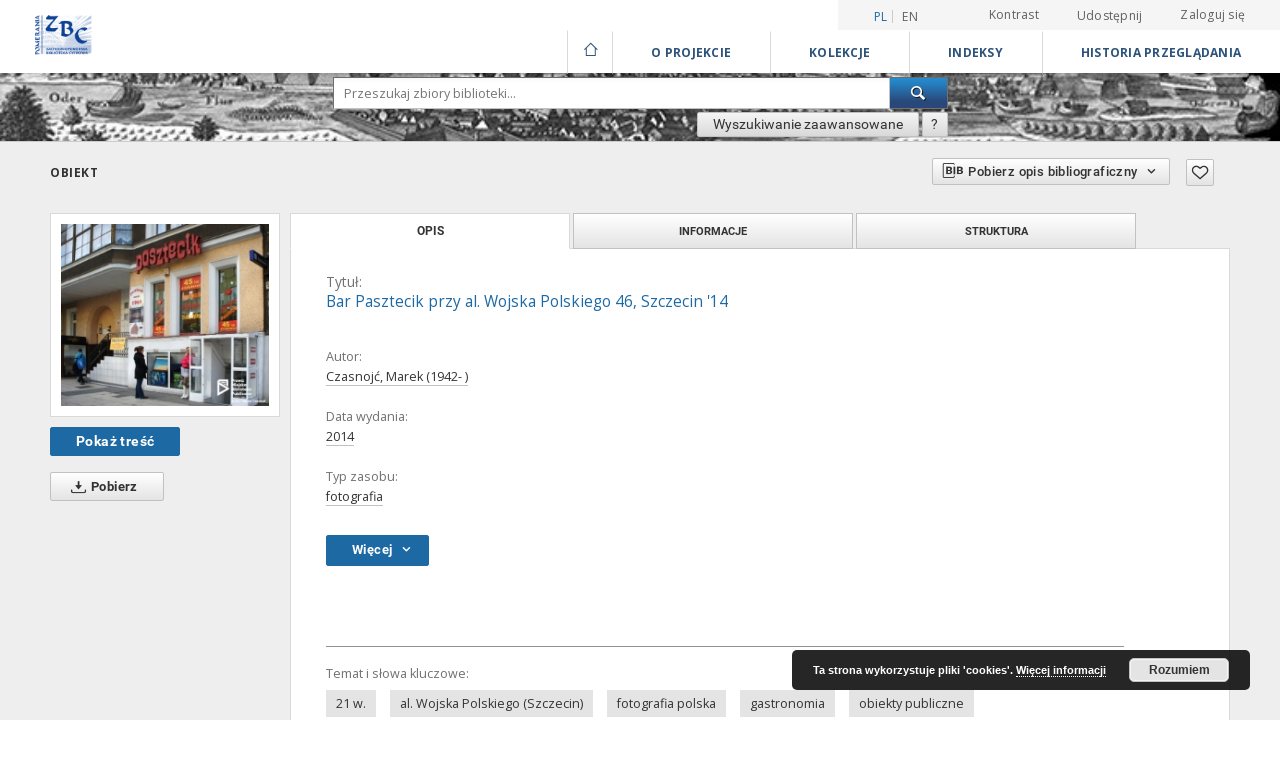

--- FILE ---
content_type: text/html;charset=utf-8
request_url: https://zbc.ksiaznica.szczecin.pl/dlibra/publication/55428/edition/53037
body_size: 344482
content:
<!doctype html>
<html lang="pl">
	<head>
		<script src="https://zbc.ksiaznica.szczecin.pl/style/dlibra/default/js/script-jquery.min.js" type="text/javascript"></script>

		


<meta charset="utf-8">
<meta http-equiv="X-UA-Compatible" content="IE=edge">
<meta name="viewport" content="width=device-width, initial-scale=1">


<title>Bar Pasztecik przy al. Wojska Polskiego 46, Szczecin '14 - Książnica Pomorska</title>
<meta name="Description" content="Bar typu fast food przy ul. Wojska Polskiego 46 działający nieprzerwanie od 1969 r. serwującu tzw. pasztecik. W grudniu 2010 roku na wiosek marszałka województwa zachodniopomorskiego szczeciński pasztecik znalazł się na liście Produktów Regionalnych." />

<meta property="og:url"                content="https://zbc.ksiaznica.szczecin.pl/dlibra/publication/55428/edition/53037" />
<meta property="og:type"               content="Object" />
<meta property="og:title"              content="Bar Pasztecik przy al. Wojska Polskiego 46, Szczecin '14 - Książnica Pomorska" />
<meta property="og:description"        content="Bar typu fast food przy ul. Wojska Polskiego 46 działający nieprzerwanie od 1969 r. serwującu tzw. pasztecik. W grudniu 2010 roku na wiosek marszałka województwa zachodniopomorskiego szczeciński pasztecik znalazł się na liście Produktów Regionalnych." />
<meta property="og:image"              content="https://zbc.ksiaznica.szczecin.pl/image/edition/thumbnail:docmetadata/53037" />

<link rel="icon" type="image/png" href="https://zbc.ksiaznica.szczecin.pl/style/common/img/icons/favicon.png" sizes="16x16"> 
<link rel="apple-touch-icon" href="https://zbc.ksiaznica.szczecin.pl/style/common/img/icons/apple-touch-icon.png">

<link rel="canonical" href="https://zbc.ksiaznica.szczecin.pl/dlibra/publication/55428/edition/53037?language=pl" />

<link rel="stylesheet" href="https://zbc.ksiaznica.szczecin.pl/style/dlibra/default/css/libs.css?20210104164359">
<link rel="stylesheet" href="https://zbc.ksiaznica.szczecin.pl/style/dlibra/default/css/main.css?20210104164359">
<link rel="stylesheet" href="https://zbc.ksiaznica.szczecin.pl/style/dlibra/default/css/colors.css?20210104164359">
<link rel="stylesheet" href="https://zbc.ksiaznica.szczecin.pl/style/dlibra/default/css/custom.css?20210104164359">


	    <link rel="search"  type="application/opensearchdescription+xml" href="https://zbc.ksiaznica.szczecin.pl/KP_pl.xml"  title="KP" />

										<link rel="meta" type="application/rdf+xml" href="https://zbc.ksiaznica.szczecin.pl/dlibra/rdf.xml?type=e&amp;id=53037"/>
	
	<link rel="schema.DC" href="http://purl.org/dc/elements/1.1/" />
	<!--type is "document" for import all tags into zotero-->
	<meta name="DC.type" content="document" />
	<meta name="DC.identifier" content="https://zbc.ksiaznica.szczecin.pl/publication/55428" />
	
						<meta name="DC.date" content="2014" />
											<meta name="DC.creator" content="Czasnoj&#263;, Marek (1942- )" />
								<meta name="DC.subject" content="21 w." />
					<meta name="DC.subject" content="al. Wojska Polskiego (Szczecin)" />
					<meta name="DC.subject" content="fotografia polska" />
					<meta name="DC.subject" content="gastronomia" />
					<meta name="DC.subject" content="obiekty publiczne" />
					<meta name="DC.subject" content="Pasztecik (Szczecin)" />
					<meta name="DC.subject" content="&#346;r&oacute;dmie&#347;cie (Szczecin ; cz&#281;&#347;&#263; miasta)" />
					<meta name="DC.subject" content="Szczecin (woj. zachodniopomorskie)" />
								<meta name="DC.format" content="image/jpeg" />
								<meta name="DC.description" content="Bar typu fast food przy ul. Wojska Polskiego 46 dzia&#322;aj&#261;cy nieprzerwanie od 1969 r. serwuj&#261;cu tzw. pasztecik. W grudniu 2010 roku na wiosek marsza&#322;ka wojew&oacute;dztwa zachodniopomorskiego szczeci&#324;ski pasztecik znalaz&#322; si&#281; na li&#347;cie Produkt&oacute;w Regionalnych." />
					<meta name="DC.description" content="Kolekcja fotografii zakupiona w ramach dotacji celowej przyznanej przez Gmin&#281; Miasto Szczecin na realizacj&#281; zadania &bdquo;Zakup zdj&#281;&#263; szczeci&#324;skiego fotografa Marka Czasnojcia - kolekcja cyfrowa MBP.&rdquo;" />
								<meta name="DC.language" content="pol" />
								<meta name="DC.title" content="Bar Pasztecik przy al. Wojska Polskiego 46, Szczecin '14" />
								<meta name="DC.type" content="fotografia" />
								<meta name="DC.relation" content="oai:zbc.ksiaznica.szczecin.pl:publication:55428" />
								<meta name="DC.rights" content="Miejska Biblioteka Publiczna w Szczecinie" />
								<meta name="DC.issued" content="2014" />
			
										<meta name="citation_title" content="Bar Pasztecik przy al. Wojska Polskiego 46, Szczecin '14" />
				<meta name="citation_author" content="Czasnoj&#263;, Marek (1942- )" />
						<meta name="citation_online_date" content="2022/12/23" />
		
							<!-- Global site tag (gtag.js) - Google Analytics -->
<script async src="https://www.googletagmanager.com/gtag/js?id=UA-11189876-47"></script>
<script>
  window.dataLayer = window.dataLayer || [];
    function gtag(){dataLayer.push(arguments);}
      gtag('js', new Date());
      gtag('config', 'UA-11189876-47');
</script> 

			
							</head>

	<body class="">

		
		<div class="container--main">

			<header class="header--main" tabindex="-1">

  <ul class="skip-links list-unstyled">
    <li><a href="#navigationTop" class="inner" tabindex="1">Przejdź do menu głównego</a></li>
        <li><a href="#search-form" class="inner" tabindex="2">Przejdź do wyszukiwarki</a></li>
        <li><a href="#main-content" class="inner" tabindex="3">Przejdź do treści</a></li>
    <li><a href="#footer" tabindex="4">Przejdź do stopki</a></li>
  </ul>

      
            
  
  <div class="container--full">
    <nav class="header--top" id="navigationTop">
      <button class="header__menu-toggle navbar-toggle collapsed visible-xs visible-sm" type="button" data-toggle="collapse" data-target="#navbar-collapse" aria-expanded="false" aria-label="Menu">
        <span class="dlibra-icon-menu"></span>
      </button>
      <ul class="header__list hidden-sm hidden-xs">
									      <li class="header__list-item header__list-item--languages hidden-xs hidden-sm">
      <a class="header__list__link header__list__link--language active" href="/" title="polski">
          pl
      </a>
                        <a class="header__list__link header__list__link--language" href="https://zbc.ksiaznica.szczecin.pl/dlibra/publication/55428/edition/53037?language=en" title="English">en</a>
                                </li>
      <li class="header__languages-item visible-xs visible-sm">
              <a href="https://zbc.ksiaznica.szczecin.pl/dlibra/publication/55428/edition/53037?language=en" class="header__languages__link ">en</a>
              <a href="https://zbc.ksiaznica.szczecin.pl/dlibra/publication/55428/edition/53037?language=pl" class="header__languages__link active">pl</a>
          </li>
  
				        <li class="header__list-item">
          <button class="header__list__link contrast__link" data-contrast="false">
            <span class="dlibra-icon-contrast"></span>
            Kontrast
          </button>
        </li>

        <li class="header__list-item">
          <div class="a2a--header">
            <div class="a2a_kit a2a_kit_size_32 a2a_default_style" data-a2a-url="https://zbc.ksiaznica.szczecin.pl/dlibra/publication/55428/edition/53037?language=pl">
              <a class="a2a_dd header__list__link" href="https://www.addtoany.com/share">Udostępnij</a>
            </div>
            <script>
               var a2a_config = a2a_config || {};
               a2a_config.onclick = 1;
               a2a_config.locale = "pl";
               a2a_config.color_main = "D7E5ED";
               a2a_config.color_border = "9D9D9D";
               a2a_config.color_link_text = "333333";
               a2a_config.color_link_text_hover = "333333";
               a2a_config.color_bg = "d9d9d9";
               a2a_config.icon_color = "#767676";
							 a2a_config.num_services = 6;
							 a2a_config.prioritize = ["facebook", "wykop", "twitter", "pinterest", "email", "gmail"];
            </script>
            <script async src="//static.addtoany.com/menu/page.js"></script>
          </div>
        </li>
        <li class="header__list-item">
                      <a href="https://zbc.ksiaznica.szczecin.pl/dlibra/login?refUrl=aHR0cHM6Ly96YmMua3NpYXpuaWNhLnN6Y3plY2luLnBsL2RsaWJyYS9wdWJsaWNhdGlvbi81NTQyOC9lZGl0aW9uLzUzMDM3" class="header__list__link" >
              Zaloguj się
            </a>
                  </li>
      </ul>
    </nav>
  </div>
  <div class="navbar menu--desktop" role="navigation">
    <div class="container--full">
      <div class="menu__header">
        <a class="menu__logo" href="https://zbc.ksiaznica.szczecin.pl" tabindex="5">
          <img src="https://zbc.ksiaznica.szczecin.pl/style/dlibra/default/img/custom-images/kp-logo.png
" title="Książnica Pomorska" alt="Książnica Pomorska"/>
        </a>
      </div>
      <div class="menu__collapse" id="navbar-collapse" js-menu>
					<div class="menu__back__container visible-xs visible-sm" js-back-container>
					</div>
          <button class="header__menu-toggle--inner navbar-toggle collapsed visible-xs visible-sm" type="button" data-toggle="collapse" data-target="#navbar-collapse" aria-expanded="false" js-close aria-label="Zamknij menu"></button>
          <ul class="header__languages visible-xs visible-sm">
                                <li class="header__list-item header__list-item--languages hidden-xs hidden-sm">
      <a class="header__list__link header__list__link--language active" href="/" title="polski">
          pl
      </a>
                        <a class="header__list__link header__list__link--language" href="https://zbc.ksiaznica.szczecin.pl/dlibra/publication/55428/edition/53037?language=en" title="English">en</a>
                                </li>
      <li class="header__languages-item visible-xs visible-sm">
              <a href="https://zbc.ksiaznica.szczecin.pl/dlibra/publication/55428/edition/53037?language=en" class="header__languages__link ">en</a>
              <a href="https://zbc.ksiaznica.szczecin.pl/dlibra/publication/55428/edition/53037?language=pl" class="header__languages__link active">pl</a>
          </li>
  
                      </ul>
          <div class="header__user visible-xs visible-sm">
                          <a href="https://zbc.ksiaznica.szczecin.pl/dlibra/login" class="header__user__link pull-left">
                Zaloguj się
              </a>
							<a href="" class="header__user__link contrast__link" data-contrast="false">
								<span class="dlibra-icon-contrast"></span>
								Kontrast
							</a>
              <div class="a2a--header header__user__a2a">
		            <div class="a2a_kit a2a_kit_size_32 a2a_default_style">
		              <a class="a2a_dd header__user__link" href="https://www.addtoany.com/share">Udostępnij</a>
		            </div>
		            <script>
		               var a2a_config = a2a_config || {};
		               a2a_config.onclick = 1;
		               a2a_config.locale = "pl";
									 a2a_config.num_services = 6;
									 a2a_config.prioritize = ["facebook", "wykop", "twitter", "pinterest", "email", "gmail"];
		            </script>
		            <script async src="//static.addtoany.com/menu/page.js"></script>
		          </div>
                      </div>
          <button class="menu__back hidden" js-back>
            <span class="dlibra-icon-chevron-left"></span>
            Powrót
          </button>
          <ul class="menu__nav nav">
            <li class=" hidden-xs hidden-sm">
                            <a href="https://zbc.ksiaznica.szczecin.pl" class="home" title="Strona główna" aria-label="Strona główna">
                <span class="dlibra-icon-home"></span>
              </a>
            </li>
                           	
						<li>
				<a href="#" class="dropdown-toggle hidden-xs hidden-sm" data-toggle="dropdown" js-section js-section-text>
					O Projekcie
				</a>
				<a href="#" class="dropdown-toggle visible-xs visible-sm" data-toggle="dropdown" js-section js-section-text tabindex="-1">
					O Projekcie
				</a>
								<button class="dlibra-icon-chevron-right visible-xs visible-sm dropdown-toggle dropdown-icon" title="Rozwiń/zwiń listę obiektów" aria-label="Rozwiń/zwiń listę obiektów"></button>
					<ul class="dropdown-menu pull-right">

		<li class="visible-xs header__current" js-current>
			<span class="dlibra-icon-chevron-right"></span>
		</li>
									<li>
																					<a href="https://zbc.ksiaznica.szczecin.pl/dlibra/contact" class="menu__nav--no-dropdown">
							Kontakt
														</a>
				</li>
												<li>
										<a href="https://zbc.ksiaznica.szczecin.pl/dlibra/text?id=O projekcie" class="menu__nav--no-dropdown">
							O projekcie
									</a>
				</li>
												<li>
										<a href="https://zbc.ksiaznica.szczecin.pl/dlibra/text?id=deklaracja" class="menu__nav--no-dropdown">
							Deklaracja dostępności
									</a>
				</li>
												<li>
										<a href="https://zbc.ksiaznica.szczecin.pl/dlibra/text?id=Interreg" class="menu__nav--no-dropdown">
							Projekt INTERREG VI A
									</a>
				</li>
						</ul>
				</li>
			



                           
  <li class="">
    <a href="#" class="dropdown-toggle hidden-xs hidden-sm" data-toggle="dropdown"  js-section js-section-text>
      Kolekcje
    </a>
    <a href="#" class="dropdown-toggle visible-xs visible-sm" data-toggle="dropdown"  js-section js-section-text tabindex="-1">
      Kolekcje
    </a>
	    <button class="dlibra-icon-chevron-right visible-xs visible-sm dropdown-toggle dropdown-icon" title="Rozwiń/zwiń listę obiektów" aria-label="Rozwiń/zwiń listę obiektów"></button>
    <ul class="dropdown-menu pull-right">
      <li class="visible-xs visible-sm header__current" js-current>
        <span class="dlibra-icon-chevron-right"></span>
      </li>
            	
            	<li>
				<button class="dlibra-icon-circle-plus hidden-xs hidden-sm dropdown-toggle dropdown-icon" title="Rozwiń/zwiń listę obiektów" aria-label="Rozwiń/zwiń listę obiektów">
		</button><a href="https://zbc.ksiaznica.szczecin.pl/dlibra/collectiondescription/3" js-section-text>
			Pomeranika
		</a>
		<button class="dlibra-icon-chevron-right visible-xs visible-sm dropdown-toggle dropdown-icon" title="Rozwiń/zwiń listę obiektów" aria-label="Rozwiń/zwiń listę obiektów"></button>
		<ul class="dropdown-menu">
			<li class="visible-xs visible-sm header__current" js-current>
				<span class="dlibra-icon-chevron-right"></span>
			</li>
							<li>
				<a href="https://zbc.ksiaznica.szczecin.pl/dlibra/collectiondescription/4" class="menu__nav--no-dropdown">
			Czasopisma regionalne 
		</a>
	</li>
							<li>
				<a href="https://zbc.ksiaznica.szczecin.pl/dlibra/collectiondescription/5" class="menu__nav--no-dropdown">
			Książki, informatory
		</a>
	</li>
							<li>
				<a href="https://zbc.ksiaznica.szczecin.pl/dlibra/collectiondescription/6" class="menu__nav--no-dropdown">
			Dokumenty życia społecznego
		</a>
	</li>
							<li>
				<a href="https://zbc.ksiaznica.szczecin.pl/dlibra/collectiondescription/7" class="menu__nav--no-dropdown">
			Dokumenty kartograficzne
		</a>
	</li>
							<li>
				<a href="https://zbc.ksiaznica.szczecin.pl/dlibra/collectiondescription/8" class="menu__nav--no-dropdown">
			Dokumenty ikonograficzne
		</a>
	</li>
							<li>
				<a href="https://zbc.ksiaznica.szczecin.pl/dlibra/collectiondescription/9" class="menu__nav--no-dropdown">
			Rękopisy
		</a>
	</li>
							<li>
				<a href="https://zbc.ksiaznica.szczecin.pl/dlibra/collectiondescription/10" class="menu__nav--no-dropdown">
			Stare druki
		</a>
	</li>
							<li>
				<a href="https://zbc.ksiaznica.szczecin.pl/dlibra/collectiondescription/11" class="menu__nav--no-dropdown">
			Muzykalia
		</a>
	</li>
							<li>
				<a href="https://zbc.ksiaznica.szczecin.pl/dlibra/collectiondescription/41" class="menu__nav--no-dropdown">
			Archiwalia
		</a>
	</li>
							<li>
				<a href="https://zbc.ksiaznica.szczecin.pl/dlibra/collectiondescription/44" class="menu__nav--no-dropdown">
			Czasopisma pomorskie do 1945
		</a>
	</li>
							<li>
				<a href="https://zbc.ksiaznica.szczecin.pl/dlibra/collectiondescription/45" class="menu__nav--no-dropdown">
			Wydawnictwa niezależne (1976-1990)
		</a>
	</li>
							<li>
				<a href="https://zbc.ksiaznica.szczecin.pl/dlibra/collectiondescription/46" class="menu__nav--no-dropdown">
			Kompozycje Carla Loewe
		</a>
	</li>
							<li>
				<a href="https://zbc.ksiaznica.szczecin.pl/dlibra/collectiondescription/48" class="menu__nav--no-dropdown">
			Archiwa rodzinne
		</a>
	</li>
							<li>
				<a href="https://zbc.ksiaznica.szczecin.pl/dlibra/collectiondescription/52" class="menu__nav--no-dropdown">
			Archiwa dźwiękowe
		</a>
	</li>
					</ul>
	</li>
            	<li>
				<button class="dlibra-icon-circle-plus hidden-xs hidden-sm dropdown-toggle dropdown-icon" title="Rozwiń/zwiń listę obiektów" aria-label="Rozwiń/zwiń listę obiektów">
		</button><a href="https://zbc.ksiaznica.szczecin.pl/dlibra/collectiondescription/13" js-section-text>
			Dziedzictwo kulturowe
		</a>
		<button class="dlibra-icon-chevron-right visible-xs visible-sm dropdown-toggle dropdown-icon" title="Rozwiń/zwiń listę obiektów" aria-label="Rozwiń/zwiń listę obiektów"></button>
		<ul class="dropdown-menu">
			<li class="visible-xs visible-sm header__current" js-current>
				<span class="dlibra-icon-chevron-right"></span>
			</li>
							<li>
				<a href="https://zbc.ksiaznica.szczecin.pl/dlibra/collectiondescription/14" class="menu__nav--no-dropdown">
			Rękopisy
		</a>
	</li>
							<li>
				<a href="https://zbc.ksiaznica.szczecin.pl/dlibra/collectiondescription/15" class="menu__nav--no-dropdown">
			Stare druki
		</a>
	</li>
							<li>
				<a href="https://zbc.ksiaznica.szczecin.pl/dlibra/collectiondescription/16" class="menu__nav--no-dropdown">
			Czasopisma
		</a>
	</li>
							<li>
				<a href="https://zbc.ksiaznica.szczecin.pl/dlibra/collectiondescription/17" class="menu__nav--no-dropdown">
			Książki, informatory
		</a>
	</li>
							<li>
				<a href="https://zbc.ksiaznica.szczecin.pl/dlibra/collectiondescription/18" class="menu__nav--no-dropdown">
			Dokumenty kartograficzne
		</a>
	</li>
							<li>
				<a href="https://zbc.ksiaznica.szczecin.pl/dlibra/collectiondescription/19" class="menu__nav--no-dropdown">
			Dokumenty ikonograficzne
		</a>
	</li>
							<li>
				<a href="https://zbc.ksiaznica.szczecin.pl/dlibra/collectiondescription/20" class="menu__nav--no-dropdown">
			Dokumenty życia społecznego
		</a>
	</li>
							<li>
				<a href="https://zbc.ksiaznica.szczecin.pl/dlibra/collectiondescription/21" class="menu__nav--no-dropdown">
			Muzykalia
		</a>
	</li>
							<li>
				<a href="https://zbc.ksiaznica.szczecin.pl/dlibra/collectiondescription/42" class="menu__nav--no-dropdown">
			Archiwalia
		</a>
	</li>
							<li>
				<a href="https://zbc.ksiaznica.szczecin.pl/dlibra/collectiondescription/47" class="menu__nav--no-dropdown">
			Witkacjana
		</a>
	</li>
							<li>
				<a href="https://zbc.ksiaznica.szczecin.pl/dlibra/collectiondescription/50" class="menu__nav--no-dropdown">
			Archiwa rodzinne
		</a>
	</li>
							<li>
				<a href="https://zbc.ksiaznica.szczecin.pl/dlibra/collectiondescription/53" class="menu__nav--no-dropdown">
			Archiwa dźwiękowe
		</a>
	</li>
					</ul>
	</li>
            	<li>
				<button class="dlibra-icon-circle-plus hidden-xs hidden-sm dropdown-toggle dropdown-icon" title="Rozwiń/zwiń listę obiektów" aria-label="Rozwiń/zwiń listę obiektów">
		</button><a href="https://zbc.ksiaznica.szczecin.pl/dlibra/collectiondescription/23" js-section-text>
			Nauka i dydaktyka - repozytorium
		</a>
		<button class="dlibra-icon-chevron-right visible-xs visible-sm dropdown-toggle dropdown-icon" title="Rozwiń/zwiń listę obiektów" aria-label="Rozwiń/zwiń listę obiektów"></button>
		<ul class="dropdown-menu">
			<li class="visible-xs visible-sm header__current" js-current>
				<span class="dlibra-icon-chevron-right"></span>
			</li>
							<li>
				<a href="https://zbc.ksiaznica.szczecin.pl/dlibra/collectiondescription/24" class="menu__nav--no-dropdown">
			Akademia Morska
		</a>
	</li>
							<li>
				<a href="https://zbc.ksiaznica.szczecin.pl/dlibra/collectiondescription/25" class="menu__nav--no-dropdown">
			Książnica Pomorska
		</a>
	</li>
							<li>
				<a href="https://zbc.ksiaznica.szczecin.pl/dlibra/collectiondescription/26" class="menu__nav--no-dropdown">
			Politechnika Koszalińska
		</a>
	</li>
							<li>
				<a href="https://zbc.ksiaznica.szczecin.pl/dlibra/collectiondescription/27" class="menu__nav--no-dropdown">
			Uniwersytet Szczeciński
		</a>
	</li>
							<li>
				<a href="https://zbc.ksiaznica.szczecin.pl/dlibra/collectiondescription/28" class="menu__nav--no-dropdown">
			Pomorski Uniwersytet Medyczny w Szczecinie
		</a>
	</li>
							<li>
				<a href="https://zbc.ksiaznica.szczecin.pl/dlibra/collectiondescription/29" class="menu__nav--no-dropdown">
			Wyższe Seminarium Duchowne w Koszalinie
		</a>
	</li>
							<li>
				<a href="https://zbc.ksiaznica.szczecin.pl/dlibra/collectiondescription/30" class="menu__nav--no-dropdown">
			Zachodniopomorski Uniwersytet Technologiczny
		</a>
	</li>
							<li>
				<a href="https://zbc.ksiaznica.szczecin.pl/dlibra/collectiondescription/31" class="menu__nav--no-dropdown">
			Zachodniopomorskie Centrum Doskonalenia Nauczycieli
		</a>
	</li>
							<li>
				<a href="https://zbc.ksiaznica.szczecin.pl/dlibra/collectiondescription/39" class="menu__nav--no-dropdown">
			Archiwum Archidiecezjalne w Szczecinie
		</a>
	</li>
					</ul>
	</li>
            	<li>
				<a href="https://zbc.ksiaznica.szczecin.pl/dlibra/collectiondescription/32" class="menu__nav--no-dropdown">
			Doktoraty i habilitacje
		</a>
	</li>
            	<li>
				<a href="https://zbc.ksiaznica.szczecin.pl/dlibra/collectiondescription/35" class="menu__nav--no-dropdown">
			Akty prawa lokalnego i dokumenty urzędowe
		</a>
	</li>
            	<li>
				<a href="https://zbc.ksiaznica.szczecin.pl/dlibra/collectiondescription/37" class="menu__nav--no-dropdown">
			Repozytorium materiałów konferencyjnych
		</a>
	</li>
            	<li>
				<a href="https://zbc.ksiaznica.szczecin.pl/dlibra/collectiondescription/40" class="menu__nav--no-dropdown">
			Zasób Archiwum Państwowego w Szczecinie
		</a>
	</li>
            	<li>
				<a href="https://zbc.ksiaznica.szczecin.pl/dlibra/collectiondescription/43" class="menu__nav--no-dropdown">
			Zasób Stowarzyszenia Bibliotekarzy Polskich
		</a>
	</li>
            	<li>
				<a href="https://zbc.ksiaznica.szczecin.pl/dlibra/collectiondescription/51" class="menu__nav--no-dropdown">
			Zasób Akademii Sztuki
		</a>
	</li>
            	<li>
				<a href="https://zbc.ksiaznica.szczecin.pl/dlibra/collectiondescription/55" class="menu__nav--no-dropdown">
			Zasób Zachodniopomorskiego Uniwersytetu Technologicznego w Szczecinie
		</a>
	</li>
          </ul>
  </li>


                           


<li>
	<a href="#" class="dropdown-toggle hidden-xs hidden-sm" data-toggle="dropdown" js-section js-section-text>
		Indeksy
	</a>
	<a href="#" class="dropdown-toggle visible-xs visible-sm" data-toggle="dropdown" js-section js-section-text tabindex="-1">
		Indeksy
	</a>
		<button class="dlibra-icon-chevron-right visible-xs visible-sm dropdown-toggle dropdown-icon" title="Rozwiń/zwiń listę obiektów" aria-label="Rozwiń/zwiń listę obiektów"></button>
	<ul class="dropdown-menu pull-right">
		<li class="visible-xs visible-sm header__current" js-current>
			<span class="dlibra-icon-chevron-right"></span>
		</li>
					<li title="Nazwa zasobu.">
				<a href="https://zbc.ksiaznica.szczecin.pl/dlibra/indexsearch?rdfName=Title&amp;ipp=60&amp;p=0" class="menu__nav--no-dropdown">
			Tytuł
		</a>
	</li>
					<li title="Instytucja lub osoba odpowiedzialna za zawartość zasobu.">
				<a href="https://zbc.ksiaznica.szczecin.pl/dlibra/indexsearch?rdfName=Creator&amp;ipp=60&amp;p=0" class="menu__nav--no-dropdown">
			Autor
		</a>
	</li>
					<li title="Tematyka zawartości zasobu.">
				<a href="https://zbc.ksiaznica.szczecin.pl/dlibra/indexsearch?rdfName=Subject&amp;ipp=60&amp;p=0" class="menu__nav--no-dropdown">
			Temat i słowa kluczowe
		</a>
	</li>
					<li title="Instytucja lub osoba odpowiedzialna za publikację zasobu.">
				<a href="https://zbc.ksiaznica.szczecin.pl/dlibra/indexsearch?rdfName=Publisher&amp;ipp=60&amp;p=0" class="menu__nav--no-dropdown">
			Wydawca
		</a>
	</li>
					<li title="Charakter lub rodzaj treści zasobu.">
				<a href="https://zbc.ksiaznica.szczecin.pl/dlibra/indexsearch?rdfName=Type&amp;ipp=60&amp;p=0" class="menu__nav--no-dropdown">
			Typ zasobu
		</a>
	</li>
			</ul>
</li>


                           <li>
    <button class="dlibra-icon-chevron-right visible-xs visible-sm dropdown-toggle dropdown-icon" title="Rozwiń/zwiń listę obiektów" aria-label="Rozwiń/zwiń listę obiektów"></button>
  <a href="#" class="dropdown-toggle hidden-xs hidden-sm" data-toggle="dropdown" js-section js-section-text>
    Historia przeglądania
  </a>
  <a href="#" class="dropdown-toggle  visible-xs visible-sm" data-toggle="dropdown" js-section js-section-text tabindex="-1">
    Historia przeglądania
  </a>
	<ul class="dropdown-menu pull-right lastviewed">
    <li class="visible-xs visible-sm header__current" js-current>
      <span class="dlibra-icon-chevron-right"></span>
    </li>
    <li>
      <a href="#" class="dropdown-toggle" data-toggle="dropdown" js-section-text >
        Obiekty
      </a>
      <button class="dlibra-icon-chevron-right visible-xs visible-sm dropdown-toggle dropdown-icon" title="Rozwiń/zwiń listę obiektów" aria-label="Rozwiń/zwiń listę obiektów"></button>
      <ul class="dropdown-menu pull-right">
        <li class="visible-xs visible-sm header__current" js-current>
          <span class="dlibra-icon-chevron-right"></span>
        </li>
		          </ul>
    </li>
    <li>
      <a href="#" class="dropdown-toggle" data-toggle="dropdown" js-section-text >
        Kolekcje
      </a>
      <button class="dlibra-icon-chevron-right visible-xs visible-sm dropdown-toggle dropdown-icon" title="Rozwiń/zwiń listę obiektów" aria-label="Rozwiń/zwiń listę obiektów"></button>
      <ul class="dropdown-menu pull-right">
  			<li class="visible-xs visible-sm header__current" js-current>
  				<span class="dlibra-icon-chevron-right"></span>
  			</li>
		          </ul>
    </li>
  </ul>
</li>


                      </ul>
          <div class="menu__more hidden" js-more>
            <span class="dlibra-icon-chevron-long-down"></span>
          </div>
      </div>
    </div>
  </div>
</header>

							
<section id="search-form">
	<div class="container--full">
	  <div class="header__search--subpage parallax-window"
>
			<div class="search__box--subpage">
								<form class="search__box--subpage__form" method="get" action="https://zbc.ksiaznica.szczecin.pl/dlibra/results">
					<label class="hidden-access" for="searchInput" title="Pole wyszukiwania">Pole wyszukiwania</label>
					<input class="search__box--subpage__input" id="searchInput" name="q" placeholder="Przeszukaj zbiory biblioteki..." required type="text"  maxlength="2001">
					<input name="action" value="SimpleSearchAction" type="hidden">
					<input name="type" value="-6" type="hidden">
					<input name="p" value="0" type="hidden">
					
										<button class="search__box--subpage__submit" type="submit" title="Wyszukaj" aria-label="Wyszukaj">
						 <span class="dlibra-icon-search"></span>
					</button>
				</form>

				<div class="search__box--subpage__advanced-container">
					<a href="https://zbc.ksiaznica.szczecin.pl/dlibra/advsearch"
							class="search__box--subpage__advanced"
							title="Wyszukiwanie zaawansowane"
							data-advanced-search>
							Wyszukiwanie zaawansowane					</a>

					<a href="https://zbc.ksiaznica.szczecin.pl/dlibra/text?id=text-query-format" class="search__box--subpage__advanced-about" title="Jak poprawnie formułować zapytania?">
						<span>?</span>
					</a>
				</div>
				<div class="clearfix"></div>
	    </div>
				  </div>
	</div>
</section>

			
			<div id="main-content" class="anchor"></div>

			
												
<section>
<div id="publicationComponentData" data-homepageUrl="https://zbc.ksiaznica.szczecin.pl" data-servletName="/dlibra"
	data-isUserLoggedIn="false" data-editionId="53037" data-publicationId="55428"
	data-permReqSuccessMsg="Prośba wysłana"
	data-permReqErrorMsg="Wysłanie prośby nie powiodło się"
	data-permReqWrongEmailMsg="Nieprawidłowy email"
	data-permReqEmptyReasonMsg="Wiadomość jest pusta"
	data-youHaveToBeLoggedMsg="Musisz być zalogowany"
	data-favoritesAddedMsg="Dodano do ulubionych."
	data-favoritesDeletedMsg="Usunięto z ulubionych"
	data-favoritesErrorMsg="Błąd podczas dodawania do ulubionych">
</div>

	<div class="modal fade modal--access" tabindex="-1" role="dialog" js-modal="access">
  <div class="modal-dialog" role="document" js-modal-inner>
    <div class="modal-content">
      <button type="button" class="modal-close" data-dismiss="modal" aria-label="Zamknij"></button>
      <div class="modal-header">
        <h4 class="modal-title">Poproś o dostęp</h4>
      </div>
			<form id="sendPermissionRequestForm" action="javascript:void(0)">
				<div class="modal-body">
					 <p class="modal-desc">Nie masz uprawnień do wyświetlenia tego obiektu. Aby poprosić
o dostęp do niego, wypełnij poniższe pola.</p>
					 <label class="modal-label" for="userEmail">E-mail<sup>*</sup></label>
					 <input class="modal-input" required type="email" name="userEmail" id="userEmail" value="" >
					 <input type="hidden" name="editionId" value="53037" id="editionId">
					 <input type="hidden" name="publicationId" value="55428" id="publicationId">
					 <label class="modal-label" for="requestReason">Uzasadnienie<sup>*</sup></label>
					 <textarea class="modal-textarea" required name="requestReason" id="requestReason" cols="50" rows="5" ></textarea>
					 <input type="hidden" name="homeURL" id="homeURL" value="https://zbc.ksiaznica.szczecin.pl/dlibra">
				</div>
				<div class="modal-footer">
					<button class="modal-dismiss" type="button" class="btn btn-default" data-dismiss="modal">Anuluj</button>
					<button class="modal-submit" js-send-request>Wyślij</button>
				</div>
		 </form>
    </div><!-- /.modal-content -->
  </div><!-- /.modal-dialog -->
  <div class="modal-more hidden" js-modal-more></div>
</div><!-- /.modal -->



<div class="container--page container--component-object-container">
  <div class="object">
    <div class="object__box--top">
      <h2 class="object__header">
        Obiekt
      </h2>
			<div class="object__header-buttons">
				<div class="dropdown object__dropdown">
			    <button class="object__dropdown-bib-button dropdown-toggle" type="button" data-toggle="dropdown">
						<span class="dlibra-icon-bib object__dropdown-bib-add"></span>
						<span class="hidden-xs">Pobierz opis bibliograficzny</span>
						<span class="dlibra-icon-chevron-down"></span>
					</button>
			    <ul class="object__dropdown-bib dropdown-menu pull-right">
						<li>
							<a download="55428.ris" href="https://zbc.ksiaznica.szczecin.pl/dlibra/dlibra.ris?type=e&amp;id=53037">
								ris
							</a>
						</li>
						<li>
							<a download="55428.bib" href="https://zbc.ksiaznica.szczecin.pl/dlibra/dlibra.bib?type=e&amp;id=53037">
								BibTeX
							</a>
						</li>
			    </ul>
			  </div>
								<button type="button" class="object__button-fav "
					title="Dodaj do ulubionych" aria-label="Dodaj do ulubionych"
					data-addToFav="Dodaj do ulubionych"
					data-deleteFromFav="Usuń z ulubionych"
          data-text-swap=' Usuń z ulubionych'
	        data-text-original=' Dodaj do ulubionych'
          data-ajaxurl="https://zbc.ksiaznica.szczecin.pl/dlibra/ajax.xml"
          data-ajaxparams="wid=Actions&amp;pageId=publication&amp;actionId=AddToFavouriteAction&amp;eid=53037"
          data-addedtofavlab="Dodano do ulubionych."
          data-removedfromfavlab="Usunięto z ulubionych"
          data-onlylogged="Musisz się zalogować"
          data-error="Wystąpił błąd podczas dodawania do ulubionych"
          js-add-fav-object>
					<span class="dlibra-icon-heart"></span>
				</button>
	      <ul class="lang__list">
	        <li class="lang__list-item">
	        	        </li>
	      </ul>
			</div>


      <div class="settings__error" js-settings-errors>
		        		<div class="settings__success" style="display: none;" js-settings-success>
    			<span>Zaktualizowano subskrypcję.</span>
    			<button class="settings__error-close" title="Zamknij okno dialogowe informacji" aria-label="Zamknij okno dialogowe informacji" js-error-close></button>
    		</div>
    		<div class="settings__error-item" style="display: none;" js-settings-error tabindex="-1">
    			<span>Błąd podczas zmiany subskrypcji.</span>
    			<button class="settings__error-close" title="Zamknij okno dialogowe informacji" aria-label="Zamknij okno dialogowe informacji" js-error-close></button>
    		</div>
    	</div>

    </div>
    <div class="object__box--left">
      <div class="object__image">
                
        																	<a href="https://zbc.ksiaznica.szczecin.pl/dlibra/publication/55428/edition/53037/content" title="Bar Pasztecik przy al. Wojska Polskiego 46, Szczecin '14">
							<img src="https://zbc.ksiaznica.szczecin.pl/image/edition/thumbnail:docmetadata/53037" class="img-responsive" alt="Bar Pasztecik przy al. Wojska Polskiego 46, Szczecin '14"/>
						</a>
					              </div>

			
			<div class="object__download">
																	<h3 class="download__header--all">
								<ul class="download__buttons">
									<li class="download__buttons-item">
										<a class="download__button"  href="https://zbc.ksiaznica.szczecin.pl/dlibra/publication/55428/edition/53037/content">
											Pokaż treść
										</a>
									</li>
								</ul>
							</h3>
						
										    <a class="download__all-button js-analytics-content" href="https://zbc.ksiaznica.szczecin.pl/Content/53037/download/" data-download="Rozpoczęto pobieranie" download>
                  <span class="dlibra-icon-download"></span>
              	              	Pobierz
              </a>
						<div class="clearfix"></div>
												</div>
			    </div>
		    <div class="object__box--right">
      <ul class="nav nav-tabs object__tabs" role="tablist">
        <li class="tab__item" role="presentation">
          <a href="#description" aria-controls="description" role="tab" data-toggle="tab" class="tab__item--description">Opis</a>
        </li>
        <li class="tab__item" role="presentation">
          <a href="#info" aria-controls="info" role="tab" data-toggle="tab" class="tab__item--info">Informacje</a>
        </li>
                  <li class="tab__item" role="presentation">
            <a href="#structure" aria-controls="structure" role="tab" data-toggle="tab" class="tab__item--structure">Struktura</a>
          </li>
                      </ul>
      <div class="tab-content">
        <div class="tab-content__heading">
            <h3 class="object__title">
																	<span class="object__subheader">Tytuł:</span>
									<span class="dlibra-icon-circle-locked"></span>
																													Bar Pasztecik przy al. Wojska Polskiego 46, Szczecin '14
																					
            </h3>
        </div>

				<!-- first tab start -->
        <div role="tabpanel" class="tab-pane object__pane" id="description">
          <div class="tab-content__container">
						<div class="desc__info">
					            	                							<h4 class="object__subheader">				Autor:
		</h4>
		<p class="object__desc">
						
																			<a href="https://zbc.ksiaznica.szczecin.pl//dlibra/metadatasearch?action=AdvancedSearchAction&amp;type=-3&amp;val1=Creator:%22Czasnoj%C4%87%2C+Marek+%5C(1942%5C-+%5C)%22"
					title="">
					Czasnoj&#263;, Marek (1942- )</a>
					      		</p>
	
				            	                							<h4 class="object__subheader">				Data wydania:
		</h4>
		<p class="object__desc">
						
																			<a href="https://zbc.ksiaznica.szczecin.pl//dlibra/metadatasearch?action=AdvancedSearchAction&amp;type=-3&amp;val1=Date:%222014%22"
					title="">
					2014</a>
					      		</p>
	
				            	                							<h4 class="object__subheader">				Typ zasobu:
		</h4>
		<p class="object__desc">
						
																			<a href="https://zbc.ksiaznica.szczecin.pl//dlibra/metadatasearch?action=AdvancedSearchAction&amp;type=-3&amp;val1=Type:%22fotografia%22"
					title="">
					fotografia</a>
					      		</p>
	
				            						</div>

                          <button class="object__more" type="button" data-toggle="collapse" data-target="#moreInfo" data-object-more="Więcej" data-object-less="Mniej">
                <span class="text">Więcej</span>
								<span class="icon dlibra-icon-chevron-down"></span>
              </button>
            <div id="moreInfo" class="collapse desc__more-info">
                             								<h4 class="object__subheader">				Tytuł publikacji grupowej:
		</h4>
		<p class="object__desc">
						
																			<a href="https://zbc.ksiaznica.szczecin.pl//dlibra/metadatasearch?action=AdvancedSearchAction&amp;type=-3&amp;val1=GroupTitle:%22Obiekty+publiczne%22"
					title="">
					Obiekty publiczne</a>
					      		</p>
	
			                             								<h4 class="object__subheader">				Opis:
		</h4>
		<p class="object__desc">
						
																			<a href="https://zbc.ksiaznica.szczecin.pl//dlibra/metadatasearch?action=AdvancedSearchAction&amp;type=-3&amp;val1=Description:%22Bar+typu+fast+food+przy+ul.+Wojska+Polskiego+46+dzia%C5%82aj%C4%85cy+nieprzerwanie+od+1969+r.+serwuj%C4%85cu+tzw.+pasztecik.+W+grudniu+2010+roku+na+wiosek+marsza%C5%82ka+wojew%C3%B3dztwa+zachodniopomorskiego+szczeci%C5%84ski+pasztecik+znalaz%C5%82+si%C4%99+na+li%C5%9Bcie+Produkt%C3%B3w+Regionalnych.%22"
					title="">
					Bar typu fast food przy ul. Wojska Polskiego 46 dzia&#322;aj&#261;cy nieprzerwanie od 1969 r. serwuj&#261;cu tzw. pasztecik. W grudniu 2010 roku na wiosek marsza&#322;ka wojew&oacute;dztwa zachodniopomorskiego szczeci&#324;ski pasztecik znalaz&#322; si&#281; na li&#347;cie Produkt&oacute;w Regionalnych.</a>
					      		; 
																			<a href="https://zbc.ksiaznica.szczecin.pl//dlibra/metadatasearch?action=AdvancedSearchAction&amp;type=-3&amp;val1=Description:%22Kolekcja+fotografii+zakupiona+w+ramach+dotacji+celowej+przyznanej+przez+Gmin%C4%99+Miasto+Szczecin+na+realizacj%C4%99+zadania+%E2%80%9EZakup+zdj%C4%99%C4%87+szczeci%C5%84skiego+fotografa+Marka+Czasnojcia+%5C-+kolekcja+cyfrowa+MBP.%E2%80%9D%22"
					title="">
					Kolekcja fotografii zakupiona w ramach dotacji celowej przyznanej przez Gmin&#281; Miasto Szczecin na realizacj&#281; zadania &bdquo;Zakup zdj&#281;&#263; szczeci&#324;skiego fotografa Marka Czasnojcia - kolekcja cyfrowa MBP.&rdquo;</a>
					      		</p>
	
			                             								<h4 class="object__subheader">				Język:
		</h4>
		<p class="object__desc">
						
																			<a href="https://zbc.ksiaznica.szczecin.pl//dlibra/metadatasearch?action=AdvancedSearchAction&amp;type=-3&amp;val1=Language:%22pol%22"
					title="">
					pol</a>
					      		</p>
	
			                             								<h4 class="object__subheader">				Format:
		</h4>
		<p class="object__desc">
						
																			<a href="https://zbc.ksiaznica.szczecin.pl//dlibra/metadatasearch?action=AdvancedSearchAction&amp;type=-3&amp;val1=Format:%22image%5C%2Fjpeg%22"
					title="">
					image/jpeg</a>
					      		</p>
	
			                             								<h4 class="object__subheader">				Identyfikator zasobu:
		</h4>
		<p class="object__desc">
						
							<a href="http://fbc.pionier.net.pl/id/oai:zbc.ksiaznica.szczecin.pl:53037">oai:zbc.ksiaznica.szczecin.pl:53037</a>
			
				      		</p>
	
			                             								<h4 class="object__subheader">				Prawa:
		</h4>
		<p class="object__desc">
						
																			<a href="https://zbc.ksiaznica.szczecin.pl//dlibra/metadatasearch?action=AdvancedSearchAction&amp;type=-3&amp;val1=Rights:%22Miejska+Biblioteka+Publiczna+w+Szczecinie%22"
					title="">
					Miejska Biblioteka Publiczna w Szczecinie</a>
					      		</p>
	
															<h4 class="object__subheader">				Lokalizacja oryginału:
		</h4>
		<p class="object__desc">
						
																			<a href="https://zbc.ksiaznica.szczecin.pl//dlibra/metadatasearch?action=AdvancedSearchAction&amp;type=-3&amp;val1=localization:%22Miejska+Biblioteka+Publiczna+w+Szczecinie%22"
					title="">
					Miejska Biblioteka Publiczna w Szczecinie</a>
					      		</p>
	
									              								<div class="exlibris__container">
																	<a href="https://mbp.szczecin.pl" target="_blank">
									<img class="exlibris__image" src="https://zbc.ksiaznica.szczecin.pl/exlibris/mbpszczecin.jpg" alt="Exlibris" />
									</a>
																</div>
            </div>
						<div class="clearfix"></div>
            
              <div class="tab-content__footer">

									                <h4 class="object__subheader">
	                  Temat i słowa kluczowe:
	                </h4>
																																			<a class="object__keyword" href="https://zbc.ksiaznica.szczecin.pl/dlibra/metadatasearch?action=AdvancedSearchAction&amp;type=-3&amp;val1=Subject:%2221+w.%22">
											21 w.
										</a>
																			<a class="object__keyword" href="https://zbc.ksiaznica.szczecin.pl/dlibra/metadatasearch?action=AdvancedSearchAction&amp;type=-3&amp;val1=Subject:%22al.+Wojska+Polskiego+%5C(Szczecin%5C)%22">
											al. Wojska Polskiego (Szczecin)
										</a>
																			<a class="object__keyword" href="https://zbc.ksiaznica.szczecin.pl/dlibra/metadatasearch?action=AdvancedSearchAction&amp;type=-3&amp;val1=Subject:%22fotografia+polska%22">
											fotografia polska
										</a>
																			<a class="object__keyword" href="https://zbc.ksiaznica.szczecin.pl/dlibra/metadatasearch?action=AdvancedSearchAction&amp;type=-3&amp;val1=Subject:%22gastronomia%22">
											gastronomia
										</a>
																			<a class="object__keyword" href="https://zbc.ksiaznica.szczecin.pl/dlibra/metadatasearch?action=AdvancedSearchAction&amp;type=-3&amp;val1=Subject:%22obiekty+publiczne%22">
											obiekty publiczne
										</a>
																			<a class="object__keyword" href="https://zbc.ksiaznica.szczecin.pl/dlibra/metadatasearch?action=AdvancedSearchAction&amp;type=-3&amp;val1=Subject:%22Pasztecik+%5C(Szczecin%5C)%22">
											Pasztecik (Szczecin)
										</a>
																			<a class="object__keyword" href="https://zbc.ksiaznica.szczecin.pl/dlibra/metadatasearch?action=AdvancedSearchAction&amp;type=-3&amp;val1=Subject:%22%C5%9Ar%C3%B3dmie%C5%9Bcie+%5C(Szczecin+%5C%3B+cz%C4%99%C5%9B%C4%87+miasta%5C)%22">
											&#346;r&oacute;dmie&#347;cie (Szczecin ; cz&#281;&#347;&#263; miasta)
										</a>
																			<a class="object__keyword" href="https://zbc.ksiaznica.szczecin.pl/dlibra/metadatasearch?action=AdvancedSearchAction&amp;type=-3&amp;val1=Subject:%22Szczecin+%5C(woj.+zachodniopomorskie%5C)%22">
											Szczecin (woj. zachodniopomorskie)
										</a>
																	              </div>
          </div>
        </div>
				<!-- first tab end -->

				<!-- second tab start -->
        <div role="tabpanel" class="tab-pane fade object__pane" id="info">
          <div class="tab-content__container">
						<div class="desc__info">
							<h4 class="object__subheader">
	              Kolekcje, do których przypisany jest obiekt:
	            </h4>
	            <ul class="tab-content__collection-list">
	              	                	                  <li class="tab-content__collection-list-item">
	                    	                      <a class="tab-content__collection-link"  href="https://zbc.ksiaznica.szczecin.pl/dlibra/collectiondescription/1">
	                         ZBC POMERANIA
	                      </a>
																									>
													                    	                      <a class="tab-content__collection-link"  href="https://zbc.ksiaznica.szczecin.pl/dlibra/collectiondescription/3">
	                         Pomeranika
	                      </a>
																									>
													                    	                      <a class="tab-content__collection-link"  href="https://zbc.ksiaznica.szczecin.pl/dlibra/collectiondescription/8">
	                         Dokumenty ikonograficzne
	                      </a>
													                    	                  </li>
										<br />
	                	                  <li class="tab-content__collection-list-item">
	                    	                      <a class="tab-content__collection-link"  href="https://zbc.ksiaznica.szczecin.pl/dlibra/collectiondescription/1">
	                         ZBC POMERANIA
	                      </a>
																									>
													                    	                      <a class="tab-content__collection-link"  href="https://zbc.ksiaznica.szczecin.pl/dlibra/collectiondescription/72">
	                         Zas&oacute;b Miejskiej Biblioteki Publicznej w Szczecinie
	                      </a>
													                    	                  </li>
										<br />
	                	              	            </ul>

              <h4 class="object__subheader">
                Data ostatniej modyfikacji:
              </h4>
              <p class="object__desc">
                                  2023-04-24
                              </p>

	            								<h4 class="object__subheader">
                  Data dodania obiektu:
                </h4>
                <p class="object__desc">
                  2022-12-23
                </p>
	              <h4 class="object__subheader">
                  Liczba wyświetleń treści obiektu:
								</h4>
								<p class="object__desc">
									26								</p>

						            
							<h4 class="object__subheader">
              	Wszystkie dostępne wersje tego obiektu:
							</h4>
							<p class="object__desc">
                <a href="https://zbc.ksiaznica.szczecin.pl/publication/55428">
                  https://zbc.ksiaznica.szczecin.pl/publication/55428
                </a>
              </p>

              <h4 class="object__subheader">
                Wyświetl opis w formacie RDF:
              </h4>
              <p class="object__desc">
                  <a class="object__button-link" href="https://zbc.ksiaznica.szczecin.pl/dlibra/rdf.xml?type=e&amp;id=53037" target="_blank">
                    RDF
                  </a>
              </p>

	                            <h4 class="object__subheader">
                  Wyświetl opis w formacie OAI-PMH:
                </h4>
                <p class="object__desc">
                  <a class="object__button-link" href="https://zbc.ksiaznica.szczecin.pl/dlibra/oai-pmh-repository.xml?verb=GetRecord&amp;metadataPrefix=oai_dc&amp;identifier=oai:zbc.ksiaznica.szczecin.pl:53037"  target="_blank">
                    OAI-PMH
                  </a>
                </p>
	            							<div class="tab-content__footer">
							</div>
						</div>
          </div>
        </div>
        <!-- second tab end -->

        <!-- third tab start -->
        <div role="tabpanel" class="tab-pane fade object__pane" id="structure">
			<ul class="tab-content__tree-list">
							<li class="tab-content__tree-list-item">
			
	<span class="tab-content__tree-fake-list-item ">
				<a class="tab-content__tree-link "
				href="https://zbc.ksiaznica.szczecin.pl/dlibra/publication/54258#structure" title="Przejdź do opisu obiektu">
			<span class="dlibra-icon-circle-chevron-right"></span>
			Kolekcja Miejskiej Biblioteki Publicznej w Szczecinie - zbi&oacute;r fotografii Szczecina i Pomorza Zachodniego autorstwa Marka Czasnojcia. Zadanie finansowane przez Miasto Szczecin.
		</a>
	</span>

			<ul class="tab-content__tree-sublist">
										<li class="tab-content__tree-list-item">
			
	<span class="tab-content__tree-fake-list-item ">
				<a class="tab-content__tree-link "
				href="https://zbc.ksiaznica.szczecin.pl/dlibra/publication/54706#structure" title="Przejdź do opisu obiektu">
			<span class="dlibra-icon-circle-chevron-right"></span>
			Wydarzenia polityczne i historyczne
		</a>
	</span>

			<ul class="tab-content__tree-sublist">
						</ul>
		</li>
											<li class="tab-content__tree-list-item">
			
	<span class="tab-content__tree-fake-list-item ">
				<a class="tab-content__tree-link "
				href="https://zbc.ksiaznica.szczecin.pl/dlibra/publication/54707#structure" title="Przejdź do opisu obiektu">
			<span class="dlibra-icon-circle-chevron-right"></span>
			Wydarzenia kulturalne
		</a>
	</span>

			<ul class="tab-content__tree-sublist">
						</ul>
		</li>
											<li class="tab-content__tree-list-item">
			
	<span class="tab-content__tree-fake-list-item ">
				<a class="tab-content__tree-link "
				href="https://zbc.ksiaznica.szczecin.pl/dlibra/publication/54708#structure" title="Przejdź do opisu obiektu">
			<span class="dlibra-icon-circle-chevron-right"></span>
			Uroczysto&#347;ci religijne
		</a>
	</span>

			<ul class="tab-content__tree-sublist">
						</ul>
		</li>
											<li class="tab-content__tree-list-item">
			
	<span class="tab-content__tree-fake-list-item ">
				<a class="tab-content__tree-link "
				href="https://zbc.ksiaznica.szczecin.pl/dlibra/publication/54709#structure" title="Przejdź do opisu obiektu">
			<span class="dlibra-icon-circle-chevron-right"></span>
			Imprezy masowe
		</a>
	</span>

			<ul class="tab-content__tree-sublist">
						</ul>
		</li>
											<li class="tab-content__tree-list-item">
			
	<span class="tab-content__tree-fake-list-item ">
				<a class="tab-content__tree-link "
				href="https://zbc.ksiaznica.szczecin.pl/dlibra/publication/54710#structure" title="Przejdź do opisu obiektu">
			<span class="dlibra-icon-circle-chevron-right"></span>
			Wydarzenia sportowe
		</a>
	</span>

			<ul class="tab-content__tree-sublist">
						</ul>
		</li>
											<li class="tab-content__tree-list-item">
			
	<span class="tab-content__tree-fake-list-item ">
				<a class="tab-content__tree-link "
				href="https://zbc.ksiaznica.szczecin.pl/dlibra/publication/54711#structure" title="Przejdź do opisu obiektu">
			<span class="dlibra-icon-circle-chevron-right"></span>
			&#379;ycie codzienne mieszka&#324;c&oacute;w
		</a>
	</span>

			<ul class="tab-content__tree-sublist">
						</ul>
		</li>
											<li class="tab-content__tree-list-item">
			
	<span class="tab-content__tree-fake-list-item ">
				<a class="tab-content__tree-link "
				href="https://zbc.ksiaznica.szczecin.pl/dlibra/publication/54713#structure" title="Przejdź do opisu obiektu">
			<span class="dlibra-icon-circle-chevron-right"></span>
			Sylwetki wa&#380;nych mieszka&#324;c&oacute;w
		</a>
	</span>

			<ul class="tab-content__tree-sublist">
						</ul>
		</li>
											<li class="tab-content__tree-list-item">
			
	<span class="tab-content__tree-fake-list-item ">
				<a class="tab-content__tree-link "
				href="https://zbc.ksiaznica.szczecin.pl/dlibra/publication/54714#structure" title="Przejdź do opisu obiektu">
			<span class="dlibra-icon-circle-chevron-right"></span>
			Jednostki p&#322;ywaj&#261;ce, jachting i rekreacja nadwodna
		</a>
	</span>

			<ul class="tab-content__tree-sublist">
						</ul>
		</li>
											<li class="tab-content__tree-list-item">
			
	<span class="tab-content__tree-fake-list-item ">
				<a class="tab-content__tree-link "
				href="https://zbc.ksiaznica.szczecin.pl/dlibra/publication/54715#structure" title="Przejdź do opisu obiektu">
			<span class="dlibra-icon-circle-chevron-right"></span>
			Gospodarka morska, port, stocznie
		</a>
	</span>

			<ul class="tab-content__tree-sublist">
						</ul>
		</li>
											<li class="tab-content__tree-list-item">
			
	<span class="tab-content__tree-fake-list-item ">
				<a class="tab-content__tree-link "
				href="https://zbc.ksiaznica.szczecin.pl/dlibra/publication/54717#structure" title="Przejdź do opisu obiektu">
			<span class="dlibra-icon-circle-chevron-right"></span>
			Przyroda i krajobraz otwartych przestrzeni Szczecina
		</a>
	</span>

			<ul class="tab-content__tree-sublist">
						</ul>
		</li>
											<li class="tab-content__tree-list-item">
			
	<span class="tab-content__tree-fake-list-item ">
				<a class="tab-content__tree-link "
				href="https://zbc.ksiaznica.szczecin.pl/dlibra/publication/54719#structure" title="Przejdź do opisu obiektu">
			<span class="dlibra-icon-circle-chevron-right"></span>
			Osiedla mieszkaniowe
		</a>
	</span>

			<ul class="tab-content__tree-sublist">
						</ul>
		</li>
											<li class="tab-content__tree-list-item">
			
	<span class="tab-content__tree-fake-list-item ">
				<a class="tab-content__tree-link "
				href="https://zbc.ksiaznica.szczecin.pl/dlibra/publication/54705#structure" title="Przejdź do opisu obiektu">
			<span class="dlibra-icon-circle-chevron-right"></span>
			Ulice Szczecina
		</a>
	</span>

			<ul class="tab-content__tree-sublist">
						</ul>
		</li>
											<li class="tab-content__tree-list-item">
			
	<span class="tab-content__tree-fake-list-item ">
				<a class="tab-content__tree-link "
				href="https://zbc.ksiaznica.szczecin.pl/dlibra/publication/54720#structure" title="Przejdź do opisu obiektu">
			<span class="dlibra-icon-circle-chevron-right"></span>
			Zak&#322;ady przemys&#322;owe
		</a>
	</span>

			<ul class="tab-content__tree-sublist">
						</ul>
		</li>
											<li class="tab-content__tree-list-item">
			
	<span class="tab-content__tree-fake-list-item ">
				<a class="tab-content__tree-link "
				href="https://zbc.ksiaznica.szczecin.pl/dlibra/publication/54721#structure" title="Przejdź do opisu obiektu">
			<span class="dlibra-icon-circle-chevron-right"></span>
			Arterie drogowe i w&#281;z&#322;y, mosty
		</a>
	</span>

			<ul class="tab-content__tree-sublist">
						</ul>
		</li>
											<li class="tab-content__tree-list-item">
			
	<span class="tab-content__tree-fake-list-item ">
				<a class="tab-content__tree-link "
				href="https://zbc.ksiaznica.szczecin.pl/dlibra/publication/54722#structure" title="Przejdź do opisu obiektu">
			<span class="dlibra-icon-circle-chevron-right"></span>
			Obiekty publiczne
		</a>
	</span>

			<ul class="tab-content__tree-sublist">
										<li class="tab-content__tree-list-item">
			
	<span class="tab-content__tree-fake-list-item ">
					<div class="tab-content__tree-icons-holder">

									<a href="https://zbc.ksiaznica.szczecin.pl/dlibra/publication/54259/edition/51877/content?ref=struct" title="Pokaż treść" aria-label="Pokaż treść" rel="gal">
						<span class="dlibra-icon-file icon"></span>
					</a>
							</div>
				<a class="tab-content__tree-link "
				href="https://zbc.ksiaznica.szczecin.pl/dlibra/publication/54259/edition/51877" title="Przejdź do opisu obiektu">
			<span class="dlibra-icon-circle-chevron-right"></span>
			Szczecin - Bar Extra
		</a>
	</span>
		</li>
											<li class="tab-content__tree-list-item">
			
	<span class="tab-content__tree-fake-list-item ">
					<div class="tab-content__tree-icons-holder">

									<a href="https://zbc.ksiaznica.szczecin.pl/dlibra/publication/54265/edition/51886/content?ref=struct" title="Pokaż treść" aria-label="Pokaż treść" rel="gal">
						<span class="dlibra-icon-file icon"></span>
					</a>
							</div>
				<a class="tab-content__tree-link "
				href="https://zbc.ksiaznica.szczecin.pl/dlibra/publication/54265/edition/51886" title="Przejdź do opisu obiektu">
			<span class="dlibra-icon-circle-chevron-right"></span>
			Dworzec Szczecin G&#322;&oacute;wny
		</a>
	</span>
		</li>
											<li class="tab-content__tree-list-item">
			
	<span class="tab-content__tree-fake-list-item ">
					<div class="tab-content__tree-icons-holder">

									<a href="https://zbc.ksiaznica.szczecin.pl/dlibra/publication/54271/edition/51892/content?ref=struct" title="Pokaż treść" aria-label="Pokaż treść" rel="gal">
						<span class="dlibra-icon-file icon"></span>
					</a>
							</div>
				<a class="tab-content__tree-link "
				href="https://zbc.ksiaznica.szczecin.pl/dlibra/publication/54271/edition/51892" title="Przejdź do opisu obiektu">
			<span class="dlibra-icon-circle-chevron-right"></span>
			Bar Extra, Szczecin '70
		</a>
	</span>
		</li>
											<li class="tab-content__tree-list-item">
			
	<span class="tab-content__tree-fake-list-item ">
					<div class="tab-content__tree-icons-holder">

									<a href="https://zbc.ksiaznica.szczecin.pl/dlibra/publication/54284/edition/51905/content?ref=struct" title="Pokaż treść" aria-label="Pokaż treść" rel="gal">
						<span class="dlibra-icon-file icon"></span>
					</a>
							</div>
				<a class="tab-content__tree-link "
				href="https://zbc.ksiaznica.szczecin.pl/dlibra/publication/54284/edition/51905" title="Przejdź do opisu obiektu">
			<span class="dlibra-icon-circle-chevron-right"></span>
			Restauracja Bosma&#324;ska, Szczecin '69
		</a>
	</span>
		</li>
											<li class="tab-content__tree-list-item">
			
	<span class="tab-content__tree-fake-list-item ">
					<div class="tab-content__tree-icons-holder">

									<a href="https://zbc.ksiaznica.szczecin.pl/dlibra/publication/54293/edition/51914/content?ref=struct" title="Pokaż treść" aria-label="Pokaż treść" rel="gal">
						<span class="dlibra-icon-file icon"></span>
					</a>
							</div>
				<a class="tab-content__tree-link "
				href="https://zbc.ksiaznica.szczecin.pl/dlibra/publication/54293/edition/51914" title="Przejdź do opisu obiektu">
			<span class="dlibra-icon-circle-chevron-right"></span>
			Centrum Baltona, Grzybek, ulica Gda&#324;ska, Szczecin '70
		</a>
	</span>
		</li>
											<li class="tab-content__tree-list-item">
			
	<span class="tab-content__tree-fake-list-item ">
					<div class="tab-content__tree-icons-holder">

									<a href="https://zbc.ksiaznica.szczecin.pl/dlibra/publication/54322/edition/51943/content?ref=struct" title="Pokaż treść" aria-label="Pokaż treść" rel="gal">
						<span class="dlibra-icon-file icon"></span>
					</a>
							</div>
				<a class="tab-content__tree-link "
				href="https://zbc.ksiaznica.szczecin.pl/dlibra/publication/54322/edition/51943" title="Przejdź do opisu obiektu">
			<span class="dlibra-icon-circle-chevron-right"></span>
			Kaskada, Szczecin '72
		</a>
	</span>
		</li>
											<li class="tab-content__tree-list-item">
			
	<span class="tab-content__tree-fake-list-item ">
					<div class="tab-content__tree-icons-holder">

									<a href="https://zbc.ksiaznica.szczecin.pl/dlibra/publication/54326/edition/51947/content?ref=struct" title="Pokaż treść" aria-label="Pokaż treść" rel="gal">
						<span class="dlibra-icon-file icon"></span>
					</a>
							</div>
				<a class="tab-content__tree-link "
				href="https://zbc.ksiaznica.szczecin.pl/dlibra/publication/54326/edition/51947" title="Przejdź do opisu obiektu">
			<span class="dlibra-icon-circle-chevron-right"></span>
			Restauracja Paloma w Szczecinie '72
		</a>
	</span>
		</li>
											<li class="tab-content__tree-list-item">
			
	<span class="tab-content__tree-fake-list-item ">
					<div class="tab-content__tree-icons-holder">

									<a href="https://zbc.ksiaznica.szczecin.pl/dlibra/publication/54352/edition/51973/content?ref=struct" title="Pokaż treść" aria-label="Pokaż treść" rel="gal">
						<span class="dlibra-icon-file icon"></span>
					</a>
							</div>
				<a class="tab-content__tree-link "
				href="https://zbc.ksiaznica.szczecin.pl/dlibra/publication/54352/edition/51973" title="Przejdź do opisu obiektu">
			<span class="dlibra-icon-circle-chevron-right"></span>
			Delikatesy, Szczecin '74
		</a>
	</span>
		</li>
											<li class="tab-content__tree-list-item">
			
	<span class="tab-content__tree-fake-list-item ">
					<div class="tab-content__tree-icons-holder">

									<a href="https://zbc.ksiaznica.szczecin.pl/dlibra/publication/54370/edition/51991/content?ref=struct" title="Pokaż treść" aria-label="Pokaż treść" rel="gal">
						<span class="dlibra-icon-file icon"></span>
					</a>
							</div>
				<a class="tab-content__tree-link "
				href="https://zbc.ksiaznica.szczecin.pl/dlibra/publication/54370/edition/51991" title="Przejdź do opisu obiektu">
			<span class="dlibra-icon-circle-chevron-right"></span>
			Dom Marynarza '75
		</a>
	</span>
		</li>
											<li class="tab-content__tree-list-item">
			
	<span class="tab-content__tree-fake-list-item ">
					<div class="tab-content__tree-icons-holder">

									<a href="https://zbc.ksiaznica.szczecin.pl/dlibra/publication/54373/edition/51994/content?ref=struct" title="Pokaż treść" aria-label="Pokaż treść" rel="gal">
						<span class="dlibra-icon-file icon"></span>
					</a>
							</div>
				<a class="tab-content__tree-link "
				href="https://zbc.ksiaznica.szczecin.pl/dlibra/publication/54373/edition/51994" title="Przejdź do opisu obiektu">
			<span class="dlibra-icon-circle-chevron-right"></span>
			Kaskada noc&#261;, Szczecin '75
		</a>
	</span>
		</li>
											<li class="tab-content__tree-list-item">
			
	<span class="tab-content__tree-fake-list-item ">
					<div class="tab-content__tree-icons-holder">

									<a href="https://zbc.ksiaznica.szczecin.pl/dlibra/publication/54387/edition/52008/content?ref=struct" title="Pokaż treść" aria-label="Pokaż treść" rel="gal">
						<span class="dlibra-icon-file icon"></span>
					</a>
							</div>
				<a class="tab-content__tree-link "
				href="https://zbc.ksiaznica.szczecin.pl/dlibra/publication/54387/edition/52008" title="Przejdź do opisu obiektu">
			<span class="dlibra-icon-circle-chevron-right"></span>
			Delikatesy, ul. Wojska Polskiego w Szczecinie
		</a>
	</span>
		</li>
											<li class="tab-content__tree-list-item">
			
	<span class="tab-content__tree-fake-list-item ">
					<div class="tab-content__tree-icons-holder">

									<a href="https://zbc.ksiaznica.szczecin.pl/dlibra/publication/54389/edition/52010/content?ref=struct" title="Pokaż treść" aria-label="Pokaż treść" rel="gal">
						<span class="dlibra-icon-file icon"></span>
					</a>
							</div>
				<a class="tab-content__tree-link "
				href="https://zbc.ksiaznica.szczecin.pl/dlibra/publication/54389/edition/52010" title="Przejdź do opisu obiektu">
			<span class="dlibra-icon-circle-chevron-right"></span>
			Kaskada noc&#261; '78
		</a>
	</span>
		</li>
											<li class="tab-content__tree-list-item">
			
	<span class="tab-content__tree-fake-list-item ">
					<div class="tab-content__tree-icons-holder">

									<a href="https://zbc.ksiaznica.szczecin.pl/dlibra/publication/54405/edition/52029/content?ref=struct" title="Pokaż treść" aria-label="Pokaż treść" rel="gal">
						<span class="dlibra-icon-file icon"></span>
					</a>
							</div>
				<a class="tab-content__tree-link "
				href="https://zbc.ksiaznica.szczecin.pl/dlibra/publication/54405/edition/52029" title="Przejdź do opisu obiektu">
			<span class="dlibra-icon-circle-chevron-right"></span>
			Cafe U&#347;miech '80
		</a>
	</span>
		</li>
											<li class="tab-content__tree-list-item">
			
	<span class="tab-content__tree-fake-list-item ">
					<div class="tab-content__tree-icons-holder">

									<a href="https://zbc.ksiaznica.szczecin.pl/dlibra/publication/54409/edition/52033/content?ref=struct" title="Pokaż treść" aria-label="Pokaż treść" rel="gal">
						<span class="dlibra-icon-file icon"></span>
					</a>
							</div>
				<a class="tab-content__tree-link "
				href="https://zbc.ksiaznica.szczecin.pl/dlibra/publication/54409/edition/52033" title="Przejdź do opisu obiektu">
			<span class="dlibra-icon-circle-chevron-right"></span>
			Grzybek, ulica Tkacka w Szczecinie
		</a>
	</span>
		</li>
											<li class="tab-content__tree-list-item">
			
	<span class="tab-content__tree-fake-list-item ">
					<div class="tab-content__tree-icons-holder">

									<a href="https://zbc.ksiaznica.szczecin.pl/dlibra/publication/54431/edition/52056/content?ref=struct" title="Pokaż treść" aria-label="Pokaż treść" rel="gal">
						<span class="dlibra-icon-file icon"></span>
					</a>
							</div>
				<a class="tab-content__tree-link "
				href="https://zbc.ksiaznica.szczecin.pl/dlibra/publication/54431/edition/52056" title="Przejdź do opisu obiektu">
			<span class="dlibra-icon-circle-chevron-right"></span>
			K&#261;pielisko Pogoni w Szczecinie
		</a>
	</span>
		</li>
											<li class="tab-content__tree-list-item">
			
	<span class="tab-content__tree-fake-list-item ">
					<div class="tab-content__tree-icons-holder">

									<a href="https://zbc.ksiaznica.szczecin.pl/dlibra/publication/54438/edition/52063/content?ref=struct" title="Pokaż treść" aria-label="Pokaż treść" rel="gal">
						<span class="dlibra-icon-file icon"></span>
					</a>
							</div>
				<a class="tab-content__tree-link "
				href="https://zbc.ksiaznica.szczecin.pl/dlibra/publication/54438/edition/52063" title="Przejdź do opisu obiektu">
			<span class="dlibra-icon-circle-chevron-right"></span>
			K&#261;pielisko Gontynka w Szczecinie '83
		</a>
	</span>
		</li>
											<li class="tab-content__tree-list-item">
			
	<span class="tab-content__tree-fake-list-item ">
					<div class="tab-content__tree-icons-holder">

									<a href="https://zbc.ksiaznica.szczecin.pl/dlibra/publication/54441/edition/52066/content?ref=struct" title="Pokaż treść" aria-label="Pokaż treść" rel="gal">
						<span class="dlibra-icon-file icon"></span>
					</a>
							</div>
				<a class="tab-content__tree-link "
				href="https://zbc.ksiaznica.szczecin.pl/dlibra/publication/54441/edition/52066" title="Przejdź do opisu obiektu">
			<span class="dlibra-icon-circle-chevron-right"></span>
			Hotel Neptun w Szczecinie
		</a>
	</span>
		</li>
											<li class="tab-content__tree-list-item">
			
	<span class="tab-content__tree-fake-list-item ">
					<div class="tab-content__tree-icons-holder">

									<a href="https://zbc.ksiaznica.szczecin.pl/dlibra/publication/54442/edition/52067/content?ref=struct" title="Pokaż treść" aria-label="Pokaż treść" rel="gal">
						<span class="dlibra-icon-file icon"></span>
					</a>
							</div>
				<a class="tab-content__tree-link "
				href="https://zbc.ksiaznica.szczecin.pl/dlibra/publication/54442/edition/52067" title="Przejdź do opisu obiektu">
			<span class="dlibra-icon-circle-chevron-right"></span>
			Fabryka deser&oacute;w Lucynka i Pulinka w Szczecinie
		</a>
	</span>
		</li>
											<li class="tab-content__tree-list-item">
			
	<span class="tab-content__tree-fake-list-item ">
					<div class="tab-content__tree-icons-holder">

									<a href="https://zbc.ksiaznica.szczecin.pl/dlibra/publication/54444/edition/52069/content?ref=struct" title="Pokaż treść" aria-label="Pokaż treść" rel="gal">
						<span class="dlibra-icon-file icon"></span>
					</a>
							</div>
				<a class="tab-content__tree-link "
				href="https://zbc.ksiaznica.szczecin.pl/dlibra/publication/54444/edition/52069" title="Przejdź do opisu obiektu">
			<span class="dlibra-icon-circle-chevron-right"></span>
			Restauracja Atlantycka, Szczecin '85
		</a>
	</span>
		</li>
											<li class="tab-content__tree-list-item">
			
	<span class="tab-content__tree-fake-list-item ">
					<div class="tab-content__tree-icons-holder">

									<a href="https://zbc.ksiaznica.szczecin.pl/dlibra/publication/54448/edition/52073/content?ref=struct" title="Pokaż treść" aria-label="Pokaż treść" rel="gal">
						<span class="dlibra-icon-file icon"></span>
					</a>
							</div>
				<a class="tab-content__tree-link "
				href="https://zbc.ksiaznica.szczecin.pl/dlibra/publication/54448/edition/52073" title="Przejdź do opisu obiektu">
			<span class="dlibra-icon-circle-chevron-right"></span>
			Pawilon handlowy Barbara, Szczecin '86
		</a>
	</span>
		</li>
											<li class="tab-content__tree-list-item">
			
	<span class="tab-content__tree-fake-list-item ">
					<div class="tab-content__tree-icons-holder">

									<a href="https://zbc.ksiaznica.szczecin.pl/dlibra/publication/54474/edition/52101/content?ref=struct" title="Pokaż treść" aria-label="Pokaż treść" rel="gal">
						<span class="dlibra-icon-file icon"></span>
					</a>
							</div>
				<a class="tab-content__tree-link "
				href="https://zbc.ksiaznica.szczecin.pl/dlibra/publication/54474/edition/52101" title="Przejdź do opisu obiektu">
			<span class="dlibra-icon-circle-chevron-right"></span>
			Lucynka i Paulinka, Szczecin '89
		</a>
	</span>
		</li>
											<li class="tab-content__tree-list-item">
			
	<span class="tab-content__tree-fake-list-item ">
					<div class="tab-content__tree-icons-holder">

									<a href="https://zbc.ksiaznica.szczecin.pl/dlibra/publication/54478/edition/52105/content?ref=struct" title="Pokaż treść" aria-label="Pokaż treść" rel="gal">
						<span class="dlibra-icon-file icon"></span>
					</a>
							</div>
				<a class="tab-content__tree-link "
				href="https://zbc.ksiaznica.szczecin.pl/dlibra/publication/54478/edition/52105" title="Przejdź do opisu obiektu">
			<span class="dlibra-icon-circle-chevron-right"></span>
			Hotel Neptun, Szczecin '90
		</a>
	</span>
		</li>
											<li class="tab-content__tree-list-item">
			
	<span class="tab-content__tree-fake-list-item ">
					<div class="tab-content__tree-icons-holder">

									<a href="https://zbc.ksiaznica.szczecin.pl/dlibra/publication/54483/edition/52110/content?ref=struct" title="Pokaż treść" aria-label="Pokaż treść" rel="gal">
						<span class="dlibra-icon-file icon"></span>
					</a>
							</div>
				<a class="tab-content__tree-link "
				href="https://zbc.ksiaznica.szczecin.pl/dlibra/publication/54483/edition/52110" title="Przejdź do opisu obiektu">
			<span class="dlibra-icon-circle-chevron-right"></span>
			Hotel Neptun w Szczecinie
		</a>
	</span>
		</li>
											<li class="tab-content__tree-list-item">
			
	<span class="tab-content__tree-fake-list-item ">
					<div class="tab-content__tree-icons-holder">

									<a href="https://zbc.ksiaznica.szczecin.pl/dlibra/publication/54484/edition/52111/content?ref=struct" title="Pokaż treść" aria-label="Pokaż treść" rel="gal">
						<span class="dlibra-icon-file icon"></span>
					</a>
							</div>
				<a class="tab-content__tree-link "
				href="https://zbc.ksiaznica.szczecin.pl/dlibra/publication/54484/edition/52111" title="Przejdź do opisu obiektu">
			<span class="dlibra-icon-circle-chevron-right"></span>
			Hotel Arkona w Szczecinie
		</a>
	</span>
		</li>
											<li class="tab-content__tree-list-item">
			
	<span class="tab-content__tree-fake-list-item ">
					<div class="tab-content__tree-icons-holder">

									<a href="https://zbc.ksiaznica.szczecin.pl/dlibra/publication/54495/edition/52122/content?ref=struct" title="Pokaż treść" aria-label="Pokaż treść" rel="gal">
						<span class="dlibra-icon-file icon"></span>
					</a>
							</div>
				<a class="tab-content__tree-link "
				href="https://zbc.ksiaznica.szczecin.pl/dlibra/publication/54495/edition/52122" title="Przejdź do opisu obiektu">
			<span class="dlibra-icon-circle-chevron-right"></span>
			&#346;wiat Dziecka w Szczecinie '95
		</a>
	</span>
		</li>
											<li class="tab-content__tree-list-item">
			
	<span class="tab-content__tree-fake-list-item ">
					<div class="tab-content__tree-icons-holder">

									<a href="https://zbc.ksiaznica.szczecin.pl/dlibra/publication/54505/edition/52132/content?ref=struct" title="Pokaż treść" aria-label="Pokaż treść" rel="gal">
						<span class="dlibra-icon-file icon"></span>
					</a>
							</div>
				<a class="tab-content__tree-link "
				href="https://zbc.ksiaznica.szczecin.pl/dlibra/publication/54505/edition/52132" title="Przejdź do opisu obiektu">
			<span class="dlibra-icon-circle-chevron-right"></span>
			Fundamenty Pazim w Szczecinie ' 90
		</a>
	</span>
		</li>
											<li class="tab-content__tree-list-item">
			
	<span class="tab-content__tree-fake-list-item ">
					<div class="tab-content__tree-icons-holder">

									<a href="https://zbc.ksiaznica.szczecin.pl/dlibra/publication/54566/edition/52193/content?ref=struct" title="Pokaż treść" aria-label="Pokaż treść" rel="gal">
						<span class="dlibra-icon-file icon"></span>
					</a>
							</div>
				<a class="tab-content__tree-link "
				href="https://zbc.ksiaznica.szczecin.pl/dlibra/publication/54566/edition/52193" title="Przejdź do opisu obiektu">
			<span class="dlibra-icon-circle-chevron-right"></span>
			Willa Sorrento przy ul. Mickiewicza 2, Szczecin
		</a>
	</span>
		</li>
											<li class="tab-content__tree-list-item">
			
	<span class="tab-content__tree-fake-list-item ">
					<div class="tab-content__tree-icons-holder">

									<a href="https://zbc.ksiaznica.szczecin.pl/dlibra/publication/54644/edition/52273/content?ref=struct" title="Pokaż treść" aria-label="Pokaż treść" rel="gal">
						<span class="dlibra-icon-file icon"></span>
					</a>
							</div>
				<a class="tab-content__tree-link "
				href="https://zbc.ksiaznica.szczecin.pl/dlibra/publication/54644/edition/52273" title="Przejdź do opisu obiektu">
			<span class="dlibra-icon-circle-chevron-right"></span>
			Cmentarz Zachodni w Szczecinie - budowa '11
		</a>
	</span>
		</li>
											<li class="tab-content__tree-list-item">
			
	<span class="tab-content__tree-fake-list-item ">
					<div class="tab-content__tree-icons-holder">

									<a href="https://zbc.ksiaznica.szczecin.pl/dlibra/publication/54659/edition/52288/content?ref=struct" title="Pokaż treść" aria-label="Pokaż treść" rel="gal">
						<span class="dlibra-icon-file icon"></span>
					</a>
							</div>
				<a class="tab-content__tree-link "
				href="https://zbc.ksiaznica.szczecin.pl/dlibra/publication/54659/edition/52288" title="Przejdź do opisu obiektu">
			<span class="dlibra-icon-circle-chevron-right"></span>
			Aeroklub Szczeci&#324;ski - hangar '11
		</a>
	</span>
		</li>
											<li class="tab-content__tree-list-item">
			
	<span class="tab-content__tree-fake-list-item ">
					<div class="tab-content__tree-icons-holder">

									<a href="https://zbc.ksiaznica.szczecin.pl/dlibra/publication/54674/edition/52304/content?ref=struct" title="Pokaż treść" aria-label="Pokaż treść" rel="gal">
						<span class="dlibra-icon-file icon"></span>
					</a>
							</div>
				<a class="tab-content__tree-link "
				href="https://zbc.ksiaznica.szczecin.pl/dlibra/publication/54674/edition/52304" title="Przejdź do opisu obiektu">
			<span class="dlibra-icon-circle-chevron-right"></span>
			Teatr Letni w Szczecinie '12
		</a>
	</span>
		</li>
											<li class="tab-content__tree-list-item">
			
	<span class="tab-content__tree-fake-list-item ">
					<div class="tab-content__tree-icons-holder">

									<a href="https://zbc.ksiaznica.szczecin.pl/dlibra/publication/54700/edition/52329/content?ref=struct" title="Pokaż treść" aria-label="Pokaż treść" rel="gal">
						<span class="dlibra-icon-file icon"></span>
					</a>
							</div>
				<a class="tab-content__tree-link "
				href="https://zbc.ksiaznica.szczecin.pl/dlibra/publication/54700/edition/52329" title="Przejdź do opisu obiektu">
			<span class="dlibra-icon-circle-chevron-right"></span>
			Fontanna multimedialna przy Teatrze Lalek Pleciuga, Szczecin '12
		</a>
	</span>
		</li>
											<li class="tab-content__tree-list-item">
			
	<span class="tab-content__tree-fake-list-item ">
					<div class="tab-content__tree-icons-holder">

									<a href="https://zbc.ksiaznica.szczecin.pl/dlibra/publication/54516/edition/52143/content?ref=struct" title="Pokaż treść" aria-label="Pokaż treść" rel="gal">
						<span class="dlibra-icon-file icon"></span>
					</a>
							</div>
				<a class="tab-content__tree-link "
				href="https://zbc.ksiaznica.szczecin.pl/dlibra/publication/54516/edition/52143" title="Przejdź do opisu obiektu">
			<span class="dlibra-icon-circle-chevron-right"></span>
			Galeria Centrum w Szczecinie '02
		</a>
	</span>
		</li>
											<li class="tab-content__tree-list-item">
			
	<span class="tab-content__tree-fake-list-item ">
					<div class="tab-content__tree-icons-holder">

									<a href="https://zbc.ksiaznica.szczecin.pl/dlibra/publication/54470/edition/52096/content?ref=struct" title="Pokaż treść" aria-label="Pokaż treść" rel="gal">
						<span class="dlibra-icon-file icon"></span>
					</a>
							</div>
				<a class="tab-content__tree-link "
				href="https://zbc.ksiaznica.szczecin.pl/dlibra/publication/54470/edition/52096" title="Przejdź do opisu obiektu">
			<span class="dlibra-icon-circle-chevron-right"></span>
			Baltona, ulica Gda&#324;ska w Szczecinie '89
		</a>
	</span>
		</li>
											<li class="tab-content__tree-list-item">
			
	<span class="tab-content__tree-fake-list-item ">
					<div class="tab-content__tree-icons-holder">

									<a href="https://zbc.ksiaznica.szczecin.pl/dlibra/publication/54736/edition/52348/content?ref=struct" title="Pokaż treść" aria-label="Pokaż treść" rel="gal">
						<span class="dlibra-icon-file icon"></span>
					</a>
							</div>
				<a class="tab-content__tree-link "
				href="https://zbc.ksiaznica.szczecin.pl/dlibra/publication/54736/edition/52348" title="Przejdź do opisu obiektu">
			<span class="dlibra-icon-circle-chevron-right"></span>
			Biurowiec Pazim, Szczecin '12
		</a>
	</span>
		</li>
											<li class="tab-content__tree-list-item">
			
	<span class="tab-content__tree-fake-list-item ">
					<div class="tab-content__tree-icons-holder">

									<a href="https://zbc.ksiaznica.szczecin.pl/dlibra/publication/54625/edition/52252/content?ref=struct" title="Pokaż treść" aria-label="Pokaż treść" rel="gal">
						<span class="dlibra-icon-file icon"></span>
					</a>
							</div>
				<a class="tab-content__tree-link "
				href="https://zbc.ksiaznica.szczecin.pl/dlibra/publication/54625/edition/52252" title="Przejdź do opisu obiektu">
			<span class="dlibra-icon-circle-chevron-right"></span>
			Hipermarkety przy ul. Ku S&#322;o&#324;cu w Szczecinie '10
		</a>
	</span>
		</li>
											<li class="tab-content__tree-list-item">
			
	<span class="tab-content__tree-fake-list-item ">
					<div class="tab-content__tree-icons-holder">

									<a href="https://zbc.ksiaznica.szczecin.pl/dlibra/publication/54643/edition/52272/content?ref=struct" title="Pokaż treść" aria-label="Pokaż treść" rel="gal">
						<span class="dlibra-icon-file icon"></span>
					</a>
							</div>
				<a class="tab-content__tree-link "
				href="https://zbc.ksiaznica.szczecin.pl/dlibra/publication/54643/edition/52272" title="Przejdź do opisu obiektu">
			<span class="dlibra-icon-circle-chevron-right"></span>
			Wie&#380;owiec Polskiego Radia i Telewizji, zdj&#281;cie lotnicze, Szczecin '11
		</a>
	</span>
		</li>
											<li class="tab-content__tree-list-item">
			
	<span class="tab-content__tree-fake-list-item ">
					<div class="tab-content__tree-icons-holder">

									<a href="https://zbc.ksiaznica.szczecin.pl/dlibra/publication/54732/edition/52345/content?ref=struct" title="Pokaż treść" aria-label="Pokaż treść" rel="gal">
						<span class="dlibra-icon-file icon"></span>
					</a>
							</div>
				<a class="tab-content__tree-link "
				href="https://zbc.ksiaznica.szczecin.pl/dlibra/publication/54732/edition/52345" title="Przejdź do opisu obiektu">
			<span class="dlibra-icon-circle-chevron-right"></span>
			Urz&#261;d Miasta Szczecin '12
		</a>
	</span>
		</li>
											<li class="tab-content__tree-list-item">
			
	<span class="tab-content__tree-fake-list-item ">
					<div class="tab-content__tree-icons-holder">

									<a href="https://zbc.ksiaznica.szczecin.pl/dlibra/publication/54677/edition/52307/content?ref=struct" title="Pokaż treść" aria-label="Pokaż treść" rel="gal">
						<span class="dlibra-icon-file icon"></span>
					</a>
							</div>
				<a class="tab-content__tree-link "
				href="https://zbc.ksiaznica.szczecin.pl/dlibra/publication/54677/edition/52307" title="Przejdź do opisu obiektu">
			<span class="dlibra-icon-circle-chevron-right"></span>
			Wie&#380;owiec Polskiego Radia i Telewizji, zdj&#281;cie lotnicze, Szczecin '12
		</a>
	</span>
		</li>
											<li class="tab-content__tree-list-item">
			
	<span class="tab-content__tree-fake-list-item ">
					<div class="tab-content__tree-icons-holder">

									<a href="https://zbc.ksiaznica.szczecin.pl/dlibra/publication/54660/edition/52289/content?ref=struct" title="Pokaż treść" aria-label="Pokaż treść" rel="gal">
						<span class="dlibra-icon-file icon"></span>
					</a>
							</div>
				<a class="tab-content__tree-link "
				href="https://zbc.ksiaznica.szczecin.pl/dlibra/publication/54660/edition/52289" title="Przejdź do opisu obiektu">
			<span class="dlibra-icon-circle-chevron-right"></span>
			Budynek PKP Cargo Tabor przy ul. Gda&#324;skiej 18, Szczecin '11
		</a>
	</span>
		</li>
											<li class="tab-content__tree-list-item">
			
	<span class="tab-content__tree-fake-list-item ">
					<div class="tab-content__tree-icons-holder">

									<a href="https://zbc.ksiaznica.szczecin.pl/dlibra/publication/54757/edition/52368/content?ref=struct" title="Pokaż treść" aria-label="Pokaż treść" rel="gal">
						<span class="dlibra-icon-file icon"></span>
					</a>
							</div>
				<a class="tab-content__tree-link "
				href="https://zbc.ksiaznica.szczecin.pl/dlibra/publication/54757/edition/52368" title="Przejdź do opisu obiektu">
			<span class="dlibra-icon-circle-chevron-right"></span>
			Magazyn logistyczny przy ul. Pomorskiej, Szczecin '13
		</a>
	</span>
		</li>
											<li class="tab-content__tree-list-item">
			
	<span class="tab-content__tree-fake-list-item ">
					<div class="tab-content__tree-icons-holder">

									<a href="https://zbc.ksiaznica.szczecin.pl/dlibra/publication/54759/edition/52370/content?ref=struct" title="Pokaż treść" aria-label="Pokaż treść" rel="gal">
						<span class="dlibra-icon-file icon"></span>
					</a>
							</div>
				<a class="tab-content__tree-link "
				href="https://zbc.ksiaznica.szczecin.pl/dlibra/publication/54759/edition/52370" title="Przejdź do opisu obiektu">
			<span class="dlibra-icon-circle-chevron-right"></span>
			Stadion Miejski im. Floriana Krygiera, Szczecin '13
		</a>
	</span>
		</li>
											<li class="tab-content__tree-list-item">
			
	<span class="tab-content__tree-fake-list-item ">
					<div class="tab-content__tree-icons-holder">

									<a href="https://zbc.ksiaznica.szczecin.pl/dlibra/publication/54770/edition/52381/content?ref=struct" title="Pokaż treść" aria-label="Pokaż treść" rel="gal">
						<span class="dlibra-icon-file icon"></span>
					</a>
							</div>
				<a class="tab-content__tree-link "
				href="https://zbc.ksiaznica.szczecin.pl/dlibra/publication/54770/edition/52381" title="Przejdź do opisu obiektu">
			<span class="dlibra-icon-circle-chevron-right"></span>
			Hotel Atrium przy al. Wojska Polskiego 75, Szczecin '14
		</a>
	</span>
		</li>
											<li class="tab-content__tree-list-item">
			
	<span class="tab-content__tree-fake-list-item ">
					<div class="tab-content__tree-icons-holder">

									<a href="https://zbc.ksiaznica.szczecin.pl/dlibra/publication/54771/edition/52382/content?ref=struct" title="Pokaż treść" aria-label="Pokaż treść" rel="gal">
						<span class="dlibra-icon-file icon"></span>
					</a>
							</div>
				<a class="tab-content__tree-link "
				href="https://zbc.ksiaznica.szczecin.pl/dlibra/publication/54771/edition/52382" title="Przejdź do opisu obiektu">
			<span class="dlibra-icon-circle-chevron-right"></span>
			Karczma Polska Pod Kogutem przy placu Lotnik&oacute;w 3, Szczecin '14
		</a>
	</span>
		</li>
											<li class="tab-content__tree-list-item">
			
	<span class="tab-content__tree-fake-list-item ">
					<div class="tab-content__tree-icons-holder">

									<a href="https://zbc.ksiaznica.szczecin.pl/dlibra/publication/54581/edition/52208/content?ref=struct" title="Pokaż treść" aria-label="Pokaż treść" rel="gal">
						<span class="dlibra-icon-file icon"></span>
					</a>
							</div>
				<a class="tab-content__tree-link "
				href="https://zbc.ksiaznica.szczecin.pl/dlibra/publication/54581/edition/52208" title="Przejdź do opisu obiektu">
			<span class="dlibra-icon-circle-chevron-right"></span>
			Cerkiew &#347;w. Miko&#322;aja w Szczecinie
		</a>
	</span>
		</li>
											<li class="tab-content__tree-list-item">
			
	<span class="tab-content__tree-fake-list-item ">
					<div class="tab-content__tree-icons-holder">

									<a href="https://zbc.ksiaznica.szczecin.pl/dlibra/publication/54755/edition/52366/content?ref=struct" title="Pokaż treść" aria-label="Pokaż treść" rel="gal">
						<span class="dlibra-icon-file icon"></span>
					</a>
							</div>
				<a class="tab-content__tree-link "
				href="https://zbc.ksiaznica.szczecin.pl/dlibra/publication/54755/edition/52366" title="Przejdź do opisu obiektu">
			<span class="dlibra-icon-circle-chevron-right"></span>
			Budynek Dyrekcji Kolei w Szczecinie przy ul. J&oacute;zefa Korzeniowskiego 1 '12
		</a>
	</span>
		</li>
											<li class="tab-content__tree-list-item">
			
	<span class="tab-content__tree-fake-list-item ">
					<div class="tab-content__tree-icons-holder">

									<a href="https://zbc.ksiaznica.szczecin.pl/dlibra/publication/54777/edition/52388/content?ref=struct" title="Pokaż treść" aria-label="Pokaż treść" rel="gal">
						<span class="dlibra-icon-file icon"></span>
					</a>
							</div>
				<a class="tab-content__tree-link "
				href="https://zbc.ksiaznica.szczecin.pl/dlibra/publication/54777/edition/52388" title="Przejdź do opisu obiektu">
			<span class="dlibra-icon-circle-chevron-right"></span>
			Biurowiec Brama Portowa II, Szczecin '14
		</a>
	</span>
		</li>
											<li class="tab-content__tree-list-item">
			
	<span class="tab-content__tree-fake-list-item ">
					<div class="tab-content__tree-icons-holder">

									<a href="https://zbc.ksiaznica.szczecin.pl/dlibra/publication/54778/edition/52389/content?ref=struct" title="Pokaż treść" aria-label="Pokaż treść" rel="gal">
						<span class="dlibra-icon-file icon"></span>
					</a>
							</div>
				<a class="tab-content__tree-link "
				href="https://zbc.ksiaznica.szczecin.pl/dlibra/publication/54778/edition/52389" title="Przejdź do opisu obiektu">
			<span class="dlibra-icon-circle-chevron-right"></span>
			Biurowiec Brama Portowa I, Szczecin '14
		</a>
	</span>
		</li>
											<li class="tab-content__tree-list-item">
			
	<span class="tab-content__tree-fake-list-item ">
					<div class="tab-content__tree-icons-holder">

									<a href="https://zbc.ksiaznica.szczecin.pl/dlibra/publication/54784/edition/52395/content?ref=struct" title="Pokaż treść" aria-label="Pokaż treść" rel="gal">
						<span class="dlibra-icon-file icon"></span>
					</a>
							</div>
				<a class="tab-content__tree-link "
				href="https://zbc.ksiaznica.szczecin.pl/dlibra/publication/54784/edition/52395" title="Przejdź do opisu obiektu">
			<span class="dlibra-icon-circle-chevron-right"></span>
			Sklepy wielkopowierzchniowe przy ul. Wiosennej, Szczecin '14
		</a>
	</span>
		</li>
											<li class="tab-content__tree-list-item">
			
	<span class="tab-content__tree-fake-list-item ">
					<div class="tab-content__tree-icons-holder">

									<a href="https://zbc.ksiaznica.szczecin.pl/dlibra/publication/54785/edition/52396/content?ref=struct" title="Pokaż treść" aria-label="Pokaż treść" rel="gal">
						<span class="dlibra-icon-file icon"></span>
					</a>
							</div>
				<a class="tab-content__tree-link "
				href="https://zbc.ksiaznica.szczecin.pl/dlibra/publication/54785/edition/52396" title="Przejdź do opisu obiektu">
			<span class="dlibra-icon-circle-chevron-right"></span>
			Centrum handlowe Kaskada - wn&#281;trze, Szczecin '14
		</a>
	</span>
		</li>
											<li class="tab-content__tree-list-item">
			
	<span class="tab-content__tree-fake-list-item ">
					<div class="tab-content__tree-icons-holder">

									<a href="https://zbc.ksiaznica.szczecin.pl/dlibra/publication/54786/edition/52397/content?ref=struct" title="Pokaż treść" aria-label="Pokaż treść" rel="gal">
						<span class="dlibra-icon-file icon"></span>
					</a>
							</div>
				<a class="tab-content__tree-link "
				href="https://zbc.ksiaznica.szczecin.pl/dlibra/publication/54786/edition/52397" title="Przejdź do opisu obiektu">
			<span class="dlibra-icon-circle-chevron-right"></span>
			Regionalne Centrum Krwiodawstwa i Krwiolecznictwa w Szczecinie '14
		</a>
	</span>
		</li>
											<li class="tab-content__tree-list-item">
			
	<span class="tab-content__tree-fake-list-item ">
					<div class="tab-content__tree-icons-holder">

									<a href="https://zbc.ksiaznica.szczecin.pl/dlibra/publication/54787/edition/52398/content?ref=struct" title="Pokaż treść" aria-label="Pokaż treść" rel="gal">
						<span class="dlibra-icon-file icon"></span>
					</a>
							</div>
				<a class="tab-content__tree-link "
				href="https://zbc.ksiaznica.szczecin.pl/dlibra/publication/54787/edition/52398" title="Przejdź do opisu obiektu">
			<span class="dlibra-icon-circle-chevron-right"></span>
			Restauracja Cha&#322;upa, Szczecin '14
		</a>
	</span>
		</li>
											<li class="tab-content__tree-list-item">
			
	<span class="tab-content__tree-fake-list-item ">
					<div class="tab-content__tree-icons-holder">

									<a href="https://zbc.ksiaznica.szczecin.pl/dlibra/publication/54789/edition/52400/content?ref=struct" title="Pokaż treść" aria-label="Pokaż treść" rel="gal">
						<span class="dlibra-icon-file icon"></span>
					</a>
							</div>
				<a class="tab-content__tree-link "
				href="https://zbc.ksiaznica.szczecin.pl/dlibra/publication/54789/edition/52400" title="Przejdź do opisu obiektu">
			<span class="dlibra-icon-circle-chevron-right"></span>
			Restauracja Chief, Szczecin '14
		</a>
	</span>
		</li>
											<li class="tab-content__tree-list-item">
			
	<span class="tab-content__tree-fake-list-item ">
					<div class="tab-content__tree-icons-holder">

									<a href="https://zbc.ksiaznica.szczecin.pl/dlibra/publication/54792/edition/52403/content?ref=struct" title="Pokaż treść" aria-label="Pokaż treść" rel="gal">
						<span class="dlibra-icon-file icon"></span>
					</a>
							</div>
				<a class="tab-content__tree-link "
				href="https://zbc.ksiaznica.szczecin.pl/dlibra/publication/54792/edition/52403" title="Przejdź do opisu obiektu">
			<span class="dlibra-icon-circle-chevron-right"></span>
			Centrum Biurowe Maris, Szczecin '14
		</a>
	</span>
		</li>
											<li class="tab-content__tree-list-item">
			
	<span class="tab-content__tree-fake-list-item ">
					<div class="tab-content__tree-icons-holder">

									<a href="https://zbc.ksiaznica.szczecin.pl/dlibra/publication/54798/edition/52409/content?ref=struct" title="Pokaż treść" aria-label="Pokaż treść" rel="gal">
						<span class="dlibra-icon-file icon"></span>
					</a>
							</div>
				<a class="tab-content__tree-link "
				href="https://zbc.ksiaznica.szczecin.pl/dlibra/publication/54798/edition/52409" title="Przejdź do opisu obiektu">
			<span class="dlibra-icon-circle-chevron-right"></span>
			Cukiernia-piekarnia przy ul. Zgody 1 D, Szczecin '14
		</a>
	</span>
		</li>
											<li class="tab-content__tree-list-item">
			
	<span class="tab-content__tree-fake-list-item ">
					<div class="tab-content__tree-icons-holder">

									<a href="https://zbc.ksiaznica.szczecin.pl/dlibra/publication/54808/edition/52421/content?ref=struct" title="Pokaż treść" aria-label="Pokaż treść" rel="gal">
						<span class="dlibra-icon-file icon"></span>
					</a>
							</div>
				<a class="tab-content__tree-link "
				href="https://zbc.ksiaznica.szczecin.pl/dlibra/publication/54808/edition/52421" title="Przejdź do opisu obiektu">
			<span class="dlibra-icon-circle-chevron-right"></span>
			Cukiernia Duet przy ul. Ksi&#281;cia Bogus&#322;awa X 52, Szczecin '14
		</a>
	</span>
		</li>
											<li class="tab-content__tree-list-item">
			
	<span class="tab-content__tree-fake-list-item ">
					<div class="tab-content__tree-icons-holder">

									<a href="https://zbc.ksiaznica.szczecin.pl/dlibra/publication/54815/edition/52429/content?ref=struct" title="Pokaż treść" aria-label="Pokaż treść" rel="gal">
						<span class="dlibra-icon-file icon"></span>
					</a>
							</div>
				<a class="tab-content__tree-link "
				href="https://zbc.ksiaznica.szczecin.pl/dlibra/publication/54815/edition/52429" title="Przejdź do opisu obiektu">
			<span class="dlibra-icon-circle-chevron-right"></span>
			Filharmonia im. Mieczys&#322;awa Kar&#322;owicza, Anio&#322; Wolno&#347;ci, Szczecin '14
		</a>
	</span>
		</li>
											<li class="tab-content__tree-list-item">
			
	<span class="tab-content__tree-fake-list-item ">
					<div class="tab-content__tree-icons-holder">

									<a href="https://zbc.ksiaznica.szczecin.pl/dlibra/publication/54816/edition/52430/content?ref=struct" title="Pokaż treść" aria-label="Pokaż treść" rel="gal">
						<span class="dlibra-icon-file icon"></span>
					</a>
							</div>
				<a class="tab-content__tree-link "
				href="https://zbc.ksiaznica.szczecin.pl/dlibra/publication/54816/edition/52430" title="Przejdź do opisu obiektu">
			<span class="dlibra-icon-circle-chevron-right"></span>
			Filharmonia im. Mieczys&#322;awa Kar&#322;owicza noc&#261;, Szczecin '14
		</a>
	</span>
		</li>
											<li class="tab-content__tree-list-item">
			
	<span class="tab-content__tree-fake-list-item ">
					<div class="tab-content__tree-icons-holder">

									<a href="https://zbc.ksiaznica.szczecin.pl/dlibra/publication/54829/edition/52443/content?ref=struct" title="Pokaż treść" aria-label="Pokaż treść" rel="gal">
						<span class="dlibra-icon-file icon"></span>
					</a>
							</div>
				<a class="tab-content__tree-link "
				href="https://zbc.ksiaznica.szczecin.pl/dlibra/publication/54829/edition/52443" title="Przejdź do opisu obiektu">
			<span class="dlibra-icon-circle-chevron-right"></span>
			Fontanna przy hali widowiskowo-sportowej Netto Arena, Szczecin '14
		</a>
	</span>
		</li>
											<li class="tab-content__tree-list-item">
			
	<span class="tab-content__tree-fake-list-item ">
					<div class="tab-content__tree-icons-holder">

									<a href="https://zbc.ksiaznica.szczecin.pl/dlibra/publication/54830/edition/52444/content?ref=struct" title="Pokaż treść" aria-label="Pokaż treść" rel="gal">
						<span class="dlibra-icon-file icon"></span>
					</a>
							</div>
				<a class="tab-content__tree-link "
				href="https://zbc.ksiaznica.szczecin.pl/dlibra/publication/54830/edition/52444" title="Przejdź do opisu obiektu">
			<span class="dlibra-icon-circle-chevron-right"></span>
			Hala widowiskowo-sportowa Netto Arena, Szczecin '14
		</a>
	</span>
		</li>
											<li class="tab-content__tree-list-item">
			
	<span class="tab-content__tree-fake-list-item ">
					<div class="tab-content__tree-icons-holder">

									<a href="https://zbc.ksiaznica.szczecin.pl/dlibra/publication/54831/edition/52445/content?ref=struct" title="Pokaż treść" aria-label="Pokaż treść" rel="gal">
						<span class="dlibra-icon-file icon"></span>
					</a>
							</div>
				<a class="tab-content__tree-link "
				href="https://zbc.ksiaznica.szczecin.pl/dlibra/publication/54831/edition/52445" title="Przejdź do opisu obiektu">
			<span class="dlibra-icon-circle-chevron-right"></span>
			Hotel Pomorski przy u.l Brama Portowa 4, Szczecin '14
		</a>
	</span>
		</li>
											<li class="tab-content__tree-list-item">
			
	<span class="tab-content__tree-fake-list-item ">
					<div class="tab-content__tree-icons-holder">

									<a href="https://zbc.ksiaznica.szczecin.pl/dlibra/publication/54846/edition/52460/content?ref=struct" title="Pokaż treść" aria-label="Pokaż treść" rel="gal">
						<span class="dlibra-icon-file icon"></span>
					</a>
							</div>
				<a class="tab-content__tree-link "
				href="https://zbc.ksiaznica.szczecin.pl/dlibra/publication/54846/edition/52460" title="Przejdź do opisu obiektu">
			<span class="dlibra-icon-circle-chevron-right"></span>
			Kino Pionier 1907 w Szczecinie '14
		</a>
	</span>
		</li>
											<li class="tab-content__tree-list-item">
			
	<span class="tab-content__tree-fake-list-item ">
					<div class="tab-content__tree-icons-holder">

									<a href="https://zbc.ksiaznica.szczecin.pl/dlibra/publication/54848/edition/52462/content?ref=struct" title="Pokaż treść" aria-label="Pokaż treść" rel="gal">
						<span class="dlibra-icon-file icon"></span>
					</a>
							</div>
				<a class="tab-content__tree-link "
				href="https://zbc.ksiaznica.szczecin.pl/dlibra/publication/54848/edition/52462" title="Przejdź do opisu obiektu">
			<span class="dlibra-icon-circle-chevron-right"></span>
			Pizzeria Marco Polo przy al. Piast&oacute;w 57, Szczecin '14
		</a>
	</span>
		</li>
											<li class="tab-content__tree-list-item">
			
	<span class="tab-content__tree-fake-list-item ">
					<div class="tab-content__tree-icons-holder">

									<a href="https://zbc.ksiaznica.szczecin.pl/dlibra/publication/54850/edition/52464/content?ref=struct" title="Pokaż treść" aria-label="Pokaż treść" rel="gal">
						<span class="dlibra-icon-file icon"></span>
					</a>
							</div>
				<a class="tab-content__tree-link "
				href="https://zbc.ksiaznica.szczecin.pl/dlibra/publication/54850/edition/52464" title="Przejdź do opisu obiektu">
			<span class="dlibra-icon-circle-chevron-right"></span>
			Restauracja Mazat przy al. Wyzwolenia 44 w Szczecinie '14
		</a>
	</span>
		</li>
											<li class="tab-content__tree-list-item">
			
	<span class="tab-content__tree-fake-list-item ">
					<div class="tab-content__tree-icons-holder">

									<a href="https://zbc.ksiaznica.szczecin.pl/dlibra/publication/54853/edition/52468/content?ref=struct" title="Pokaż treść" aria-label="Pokaż treść" rel="gal">
						<span class="dlibra-icon-file icon"></span>
					</a>
							</div>
				<a class="tab-content__tree-link "
				href="https://zbc.ksiaznica.szczecin.pl/dlibra/publication/54853/edition/52468" title="Przejdź do opisu obiektu">
			<span class="dlibra-icon-circle-chevron-right"></span>
			Hotele Novotel i Ibis, przy ul. Dworcowej w Szczecinie '14
		</a>
	</span>
		</li>
											<li class="tab-content__tree-list-item">
			
	<span class="tab-content__tree-fake-list-item ">
					<div class="tab-content__tree-icons-holder">

									<a href="https://zbc.ksiaznica.szczecin.pl/dlibra/publication/54855/edition/52470/content?ref=struct" title="Pokaż treść" aria-label="Pokaż treść" rel="gal">
						<span class="dlibra-icon-file icon"></span>
					</a>
							</div>
				<a class="tab-content__tree-link "
				href="https://zbc.ksiaznica.szczecin.pl/dlibra/publication/54855/edition/52470" title="Przejdź do opisu obiektu">
			<span class="dlibra-icon-circle-chevron-right"></span>
			Hotel Panorama, Szczecin '14
		</a>
	</span>
		</li>
											<li class="tab-content__tree-list-item">
			
	<span class="tab-content__tree-fake-list-item ">
					<div class="tab-content__tree-icons-holder">

									<a href="https://zbc.ksiaznica.szczecin.pl/dlibra/publication/54859/edition/52474/content?ref=struct" title="Pokaż treść" aria-label="Pokaż treść" rel="gal">
						<span class="dlibra-icon-file icon"></span>
					</a>
							</div>
				<a class="tab-content__tree-link "
				href="https://zbc.ksiaznica.szczecin.pl/dlibra/publication/54859/edition/52474" title="Przejdź do opisu obiektu">
			<span class="dlibra-icon-circle-chevron-right"></span>
			Restauracja Rybarex przy ul. Ma&#322;opolskiej 45, Szczecin '14
		</a>
	</span>
		</li>
											<li class="tab-content__tree-list-item">
			
	<span class="tab-content__tree-fake-list-item ">
					<div class="tab-content__tree-icons-holder">

									<a href="https://zbc.ksiaznica.szczecin.pl/dlibra/publication/54862/edition/52477/content?ref=struct" title="Pokaż treść" aria-label="Pokaż treść" rel="gal">
						<span class="dlibra-icon-file icon"></span>
					</a>
							</div>
				<a class="tab-content__tree-link "
				href="https://zbc.ksiaznica.szczecin.pl/dlibra/publication/54862/edition/52477" title="Przejdź do opisu obiektu">
			<span class="dlibra-icon-circle-chevron-right"></span>
			Szpital Wojew&oacute;dzki Zdunowo, zdj&#281;cie lotnicze, Szczecin '14
		</a>
	</span>
		</li>
											<li class="tab-content__tree-list-item">
			
	<span class="tab-content__tree-fake-list-item ">
					<div class="tab-content__tree-icons-holder">

									<a href="https://zbc.ksiaznica.szczecin.pl/dlibra/publication/54863/edition/52478/content?ref=struct" title="Pokaż treść" aria-label="Pokaż treść" rel="gal">
						<span class="dlibra-icon-file icon"></span>
					</a>
							</div>
				<a class="tab-content__tree-link "
				href="https://zbc.ksiaznica.szczecin.pl/dlibra/publication/54863/edition/52478" title="Przejdź do opisu obiektu">
			<span class="dlibra-icon-circle-chevron-right"></span>
			Szpital Wojew&oacute;dzki Zdunowo, zdj&#281;cie lotnicze, Szczecin '14
		</a>
	</span>
		</li>
											<li class="tab-content__tree-list-item">
			
	<span class="tab-content__tree-fake-list-item ">
					<div class="tab-content__tree-icons-holder">

									<a href="https://zbc.ksiaznica.szczecin.pl/dlibra/publication/54865/edition/52480/content?ref=struct" title="Pokaż treść" aria-label="Pokaż treść" rel="gal">
						<span class="dlibra-icon-file icon"></span>
					</a>
							</div>
				<a class="tab-content__tree-link "
				href="https://zbc.ksiaznica.szczecin.pl/dlibra/publication/54865/edition/52480" title="Przejdź do opisu obiektu">
			<span class="dlibra-icon-circle-chevron-right"></span>
			Z&#322;otnik przy al. Niepodleg&#322;o&#347;ci, Szczecin '14
		</a>
	</span>
		</li>
											<li class="tab-content__tree-list-item">
			
	<span class="tab-content__tree-fake-list-item ">
					<div class="tab-content__tree-icons-holder">

									<a href="https://zbc.ksiaznica.szczecin.pl/dlibra/publication/54870/edition/52485/content?ref=struct" title="Pokaż treść" aria-label="Pokaż treść" rel="gal">
						<span class="dlibra-icon-file icon"></span>
					</a>
							</div>
				<a class="tab-content__tree-link "
				href="https://zbc.ksiaznica.szczecin.pl/dlibra/publication/54870/edition/52485" title="Przejdź do opisu obiektu">
			<span class="dlibra-icon-circle-chevron-right"></span>
			Koszary przy ul Metalowej (Podjuchy), Szczecin '14
		</a>
	</span>
		</li>
											<li class="tab-content__tree-list-item">
			
	<span class="tab-content__tree-fake-list-item ">
					<div class="tab-content__tree-icons-holder">

									<a href="https://zbc.ksiaznica.szczecin.pl/dlibra/publication/54871/edition/52486/content?ref=struct" title="Pokaż treść" aria-label="Pokaż treść" rel="gal">
						<span class="dlibra-icon-file icon"></span>
					</a>
							</div>
				<a class="tab-content__tree-link "
				href="https://zbc.ksiaznica.szczecin.pl/dlibra/publication/54871/edition/52486" title="Przejdź do opisu obiektu">
			<span class="dlibra-icon-circle-chevron-right"></span>
			Castorama przy ul. Ku S&#322;o&#324;cu, Szczecin '14
		</a>
	</span>
		</li>
											<li class="tab-content__tree-list-item">
			
	<span class="tab-content__tree-fake-list-item ">
					<div class="tab-content__tree-icons-holder">

									<a href="https://zbc.ksiaznica.szczecin.pl/dlibra/publication/54874/edition/52489/content?ref=struct" title="Pokaż treść" aria-label="Pokaż treść" rel="gal">
						<span class="dlibra-icon-file icon"></span>
					</a>
							</div>
				<a class="tab-content__tree-link "
				href="https://zbc.ksiaznica.szczecin.pl/dlibra/publication/54874/edition/52489" title="Przejdź do opisu obiektu">
			<span class="dlibra-icon-circle-chevron-right"></span>
			Wie&#380;owiec Polskiego Radia i Telewizji, Szczecin '15
		</a>
	</span>
		</li>
											<li class="tab-content__tree-list-item">
			
	<span class="tab-content__tree-fake-list-item ">
					<div class="tab-content__tree-icons-holder">

									<a href="https://zbc.ksiaznica.szczecin.pl/dlibra/publication/54875/edition/52490/content?ref=struct" title="Pokaż treść" aria-label="Pokaż treść" rel="gal">
						<span class="dlibra-icon-file icon"></span>
					</a>
							</div>
				<a class="tab-content__tree-link "
				href="https://zbc.ksiaznica.szczecin.pl/dlibra/publication/54875/edition/52490" title="Przejdź do opisu obiektu">
			<span class="dlibra-icon-circle-chevron-right"></span>
			Wie&#380;owiec Polskiego Radia i Telewizji, zdj&#281;cie lotnicze, Szczecin '15
		</a>
	</span>
		</li>
											<li class="tab-content__tree-list-item">
			
	<span class="tab-content__tree-fake-list-item ">
					<div class="tab-content__tree-icons-holder">

									<a href="https://zbc.ksiaznica.szczecin.pl/dlibra/publication/54877/edition/52492/content?ref=struct" title="Pokaż treść" aria-label="Pokaż treść" rel="gal">
						<span class="dlibra-icon-file icon"></span>
					</a>
							</div>
				<a class="tab-content__tree-link "
				href="https://zbc.ksiaznica.szczecin.pl/dlibra/publication/54877/edition/52492" title="Przejdź do opisu obiektu">
			<span class="dlibra-icon-circle-chevron-right"></span>
			Kino Colosseum przy ul. 5 Lipca 46, Szczecin '15
		</a>
	</span>
		</li>
											<li class="tab-content__tree-list-item">
			
	<span class="tab-content__tree-fake-list-item ">
					<div class="tab-content__tree-icons-holder">

									<a href="https://zbc.ksiaznica.szczecin.pl/dlibra/publication/54887/edition/52502/content?ref=struct" title="Pokaż treść" aria-label="Pokaż treść" rel="gal">
						<span class="dlibra-icon-file icon"></span>
					</a>
							</div>
				<a class="tab-content__tree-link "
				href="https://zbc.ksiaznica.szczecin.pl/dlibra/publication/54887/edition/52502" title="Przejdź do opisu obiektu">
			<span class="dlibra-icon-circle-chevron-right"></span>
			Filharmonia im. Mieczys&#322;awa Kar&#322;owicza noc&#261;, Szczecin '15
		</a>
	</span>
		</li>
											<li class="tab-content__tree-list-item">
			
	<span class="tab-content__tree-fake-list-item ">
					<div class="tab-content__tree-icons-holder">

									<a href="https://zbc.ksiaznica.szczecin.pl/dlibra/publication/54888/edition/52503/content?ref=struct" title="Pokaż treść" aria-label="Pokaż treść" rel="gal">
						<span class="dlibra-icon-file icon"></span>
					</a>
							</div>
				<a class="tab-content__tree-link "
				href="https://zbc.ksiaznica.szczecin.pl/dlibra/publication/54888/edition/52503" title="Przejdź do opisu obiektu">
			<span class="dlibra-icon-circle-chevron-right"></span>
			Filharmonia im. Mieczys&#322;awa Kar&#322;owicza, scena g&#322;&oacute;wna, Szczecin '15
		</a>
	</span>
		</li>
											<li class="tab-content__tree-list-item">
			
	<span class="tab-content__tree-fake-list-item ">
					<div class="tab-content__tree-icons-holder">

									<a href="https://zbc.ksiaznica.szczecin.pl/dlibra/publication/54812/edition/52425/content?ref=struct" title="Pokaż treść" aria-label="Pokaż treść" rel="gal">
						<span class="dlibra-icon-file icon"></span>
					</a>
							</div>
				<a class="tab-content__tree-link "
				href="https://zbc.ksiaznica.szczecin.pl/dlibra/publication/54812/edition/52425" title="Przejdź do opisu obiektu">
			<span class="dlibra-icon-circle-chevron-right"></span>
			Mister Szczecina 1963 - budynek mieszkalny przy al. Wojska Polskiego 51, Szczecin '14
		</a>
	</span>
		</li>
											<li class="tab-content__tree-list-item">
			
	<span class="tab-content__tree-fake-list-item ">
					<div class="tab-content__tree-icons-holder">

									<a href="https://zbc.ksiaznica.szczecin.pl/dlibra/publication/54902/edition/52517/content?ref=struct" title="Pokaż treść" aria-label="Pokaż treść" rel="gal">
						<span class="dlibra-icon-file icon"></span>
					</a>
							</div>
				<a class="tab-content__tree-link "
				href="https://zbc.ksiaznica.szczecin.pl/dlibra/publication/54902/edition/52517" title="Przejdź do opisu obiektu">
			<span class="dlibra-icon-circle-chevron-right"></span>
			Azoty Arena, Szczecin '15
		</a>
	</span>
		</li>
											<li class="tab-content__tree-list-item">
			
	<span class="tab-content__tree-fake-list-item ">
					<div class="tab-content__tree-icons-holder">

									<a href="https://zbc.ksiaznica.szczecin.pl/dlibra/publication/54903/edition/52518/content?ref=struct" title="Pokaż treść" aria-label="Pokaż treść" rel="gal">
						<span class="dlibra-icon-file icon"></span>
					</a>
							</div>
				<a class="tab-content__tree-link "
				href="https://zbc.ksiaznica.szczecin.pl/dlibra/publication/54903/edition/52518" title="Przejdź do opisu obiektu">
			<span class="dlibra-icon-circle-chevron-right"></span>
			Zje&#380;d&#380;alnia wodna na K&#261;pielisku Arkonka, Szczecin '15
		</a>
	</span>
		</li>
											<li class="tab-content__tree-list-item">
			
	<span class="tab-content__tree-fake-list-item ">
					<div class="tab-content__tree-icons-holder">

									<a href="https://zbc.ksiaznica.szczecin.pl/dlibra/publication/54918/edition/52533/content?ref=struct" title="Pokaż treść" aria-label="Pokaż treść" rel="gal">
						<span class="dlibra-icon-file icon"></span>
					</a>
							</div>
				<a class="tab-content__tree-link "
				href="https://zbc.ksiaznica.szczecin.pl/dlibra/publication/54918/edition/52533" title="Przejdź do opisu obiektu">
			<span class="dlibra-icon-circle-chevron-right"></span>
			Kawiarnia Starbucks w biurowcu Brama Portowa I, Szczecin '18
		</a>
	</span>
		</li>
											<li class="tab-content__tree-list-item">
			
	<span class="tab-content__tree-fake-list-item ">
					<div class="tab-content__tree-icons-holder">

									<a href="https://zbc.ksiaznica.szczecin.pl/dlibra/publication/54920/edition/52535/content?ref=struct" title="Pokaż treść" aria-label="Pokaż treść" rel="gal">
						<span class="dlibra-icon-file icon"></span>
					</a>
							</div>
				<a class="tab-content__tree-link "
				href="https://zbc.ksiaznica.szczecin.pl/dlibra/publication/54920/edition/52535" title="Przejdź do opisu obiektu">
			<span class="dlibra-icon-circle-chevron-right"></span>
			Restauracja Bombay przy ul. Partyzant&oacute;w 1, Szczecin '18
		</a>
	</span>
		</li>
											<li class="tab-content__tree-list-item">
			
	<span class="tab-content__tree-fake-list-item ">
					<div class="tab-content__tree-icons-holder">

									<a href="https://zbc.ksiaznica.szczecin.pl/dlibra/publication/54921/edition/52536/content?ref=struct" title="Pokaż treść" aria-label="Pokaż treść" rel="gal">
						<span class="dlibra-icon-file icon"></span>
					</a>
							</div>
				<a class="tab-content__tree-link "
				href="https://zbc.ksiaznica.szczecin.pl/dlibra/publication/54921/edition/52536" title="Przejdź do opisu obiektu">
			<span class="dlibra-icon-circle-chevron-right"></span>
			Biurowiec Brama Portowa I, Szczecin '18
		</a>
	</span>
		</li>
											<li class="tab-content__tree-list-item">
			
	<span class="tab-content__tree-fake-list-item ">
					<div class="tab-content__tree-icons-holder">

									<a href="https://zbc.ksiaznica.szczecin.pl/dlibra/publication/54923/edition/52538/content?ref=struct" title="Pokaż treść" aria-label="Pokaż treść" rel="gal">
						<span class="dlibra-icon-file icon"></span>
					</a>
							</div>
				<a class="tab-content__tree-link "
				href="https://zbc.ksiaznica.szczecin.pl/dlibra/publication/54923/edition/52538" title="Przejdź do opisu obiektu">
			<span class="dlibra-icon-circle-chevron-right"></span>
			Restauracja China Town, Szczecin '18
		</a>
	</span>
		</li>
											<li class="tab-content__tree-list-item">
			
	<span class="tab-content__tree-fake-list-item ">
					<div class="tab-content__tree-icons-holder">

									<a href="https://zbc.ksiaznica.szczecin.pl/dlibra/publication/54924/edition/52539/content?ref=struct" title="Pokaż treść" aria-label="Pokaż treść" rel="gal">
						<span class="dlibra-icon-file icon"></span>
					</a>
							</div>
				<a class="tab-content__tree-link "
				href="https://zbc.ksiaznica.szczecin.pl/dlibra/publication/54924/edition/52539" title="Przejdź do opisu obiektu">
			<span class="dlibra-icon-circle-chevron-right"></span>
			Kawiarnia Coffee Point przy ul. Podg&oacute;rnej, Szczecin '18
		</a>
	</span>
		</li>
											<li class="tab-content__tree-list-item">
			
	<span class="tab-content__tree-fake-list-item ">
					<div class="tab-content__tree-icons-holder">

									<a href="https://zbc.ksiaznica.szczecin.pl/dlibra/publication/54925/edition/52540/content?ref=struct" title="Pokaż treść" aria-label="Pokaż treść" rel="gal">
						<span class="dlibra-icon-file icon"></span>
					</a>
							</div>
				<a class="tab-content__tree-link "
				href="https://zbc.ksiaznica.szczecin.pl/dlibra/publication/54925/edition/52540" title="Przejdź do opisu obiektu">
			<span class="dlibra-icon-circle-chevron-right"></span>
			Restauracja Continental przy ul. 3 Maja, Szczecin '18
		</a>
	</span>
		</li>
											<li class="tab-content__tree-list-item">
			
	<span class="tab-content__tree-fake-list-item ">
					<div class="tab-content__tree-icons-holder">

									<a href="https://zbc.ksiaznica.szczecin.pl/dlibra/publication/54928/edition/52543/content?ref=struct" title="Pokaż treść" aria-label="Pokaż treść" rel="gal">
						<span class="dlibra-icon-file icon"></span>
					</a>
							</div>
				<a class="tab-content__tree-link "
				href="https://zbc.ksiaznica.szczecin.pl/dlibra/publication/54928/edition/52543" title="Przejdź do opisu obiektu">
			<span class="dlibra-icon-circle-chevron-right"></span>
			Piekarnia Asprod przy al. Niepodleg&#322;o&#347;ci, Szczecin '18
		</a>
	</span>
		</li>
											<li class="tab-content__tree-list-item">
			
	<span class="tab-content__tree-fake-list-item ">
					<div class="tab-content__tree-icons-holder">

									<a href="https://zbc.ksiaznica.szczecin.pl/dlibra/publication/54930/edition/52545/content?ref=struct" title="Pokaż treść" aria-label="Pokaż treść" rel="gal">
						<span class="dlibra-icon-file icon"></span>
					</a>
							</div>
				<a class="tab-content__tree-link "
				href="https://zbc.ksiaznica.szczecin.pl/dlibra/publication/54930/edition/52545" title="Przejdź do opisu obiektu">
			<span class="dlibra-icon-circle-chevron-right"></span>
			D&#378;wigozaury, &#321;asztownia, Szczecin '18
		</a>
	</span>
		</li>
											<li class="tab-content__tree-list-item">
			
	<span class="tab-content__tree-fake-list-item ">
					<div class="tab-content__tree-icons-holder">

									<a href="https://zbc.ksiaznica.szczecin.pl/dlibra/publication/54937/edition/52552/content?ref=struct" title="Pokaż treść" aria-label="Pokaż treść" rel="gal">
						<span class="dlibra-icon-file icon"></span>
					</a>
							</div>
				<a class="tab-content__tree-link "
				href="https://zbc.ksiaznica.szczecin.pl/dlibra/publication/54937/edition/52552" title="Przejdź do opisu obiektu">
			<span class="dlibra-icon-circle-chevron-right"></span>
			Budynek Pazim noc&#261;, Szczecin '18
		</a>
	</span>
		</li>
											<li class="tab-content__tree-list-item">
			
	<span class="tab-content__tree-fake-list-item ">
					<div class="tab-content__tree-icons-holder">

									<a href="https://zbc.ksiaznica.szczecin.pl/dlibra/publication/54940/edition/52555/content?ref=struct" title="Pokaż treść" aria-label="Pokaż treść" rel="gal">
						<span class="dlibra-icon-file icon"></span>
					</a>
							</div>
				<a class="tab-content__tree-link "
				href="https://zbc.ksiaznica.szczecin.pl/dlibra/publication/54940/edition/52555" title="Przejdź do opisu obiektu">
			<span class="dlibra-icon-circle-chevron-right"></span>
			Budynek Stra&#380;y Po&#380;arnej przy ul. Grodzkiej, Szczecin '18
		</a>
	</span>
		</li>
											<li class="tab-content__tree-list-item">
			
	<span class="tab-content__tree-fake-list-item ">
					<div class="tab-content__tree-icons-holder">

									<a href="https://zbc.ksiaznica.szczecin.pl/dlibra/publication/54942/edition/52557/content?ref=struct" title="Pokaż treść" aria-label="Pokaż treść" rel="gal">
						<span class="dlibra-icon-file icon"></span>
					</a>
							</div>
				<a class="tab-content__tree-link "
				href="https://zbc.ksiaznica.szczecin.pl/dlibra/publication/54942/edition/52557" title="Przejdź do opisu obiektu">
			<span class="dlibra-icon-circle-chevron-right"></span>
			Pla&#380;a na Wyspie Grodzkiej, Stara Rze&#378;nia, Szczecin '18
		</a>
	</span>
		</li>
											<li class="tab-content__tree-list-item">
			
	<span class="tab-content__tree-fake-list-item ">
					<div class="tab-content__tree-icons-holder">

									<a href="https://zbc.ksiaznica.szczecin.pl/dlibra/publication/54944/edition/52559/content?ref=struct" title="Pokaż treść" aria-label="Pokaż treść" rel="gal">
						<span class="dlibra-icon-file icon"></span>
					</a>
							</div>
				<a class="tab-content__tree-link "
				href="https://zbc.ksiaznica.szczecin.pl/dlibra/publication/54944/edition/52559" title="Przejdź do opisu obiektu">
			<span class="dlibra-icon-circle-chevron-right"></span>
			Kompleks Kids Arena przy targowisku Manhattan, Szczecin '18
		</a>
	</span>
		</li>
											<li class="tab-content__tree-list-item">
			
	<span class="tab-content__tree-fake-list-item ">
					<div class="tab-content__tree-icons-holder">

									<a href="https://zbc.ksiaznica.szczecin.pl/dlibra/publication/54949/edition/52564/content?ref=struct" title="Pokaż treść" aria-label="Pokaż treść" rel="gal">
						<span class="dlibra-icon-file icon"></span>
					</a>
							</div>
				<a class="tab-content__tree-link "
				href="https://zbc.ksiaznica.szczecin.pl/dlibra/publication/54949/edition/52564" title="Przejdź do opisu obiektu">
			<span class="dlibra-icon-circle-chevron-right"></span>
			Jeden z basen&oacute;w K&#261;pieliska Arkonka, Szczecin '19
		</a>
	</span>
		</li>
											<li class="tab-content__tree-list-item">
			
	<span class="tab-content__tree-fake-list-item ">
					<div class="tab-content__tree-icons-holder">

									<a href="https://zbc.ksiaznica.szczecin.pl/dlibra/publication/54950/edition/52565/content?ref=struct" title="Pokaż treść" aria-label="Pokaż treść" rel="gal">
						<span class="dlibra-icon-file icon"></span>
					</a>
							</div>
				<a class="tab-content__tree-link "
				href="https://zbc.ksiaznica.szczecin.pl/dlibra/publication/54950/edition/52565" title="Przejdź do opisu obiektu">
			<span class="dlibra-icon-circle-chevron-right"></span>
			Apartamentowiec Black Pearl przy al. Niepodleg&#322;o&#347;ci 26, Szczecin '19
		</a>
	</span>
		</li>
											<li class="tab-content__tree-list-item">
			
	<span class="tab-content__tree-fake-list-item ">
					<div class="tab-content__tree-icons-holder">

									<a href="https://zbc.ksiaznica.szczecin.pl/dlibra/publication/54951/edition/52566/content?ref=struct" title="Pokaż treść" aria-label="Pokaż treść" rel="gal">
						<span class="dlibra-icon-file icon"></span>
					</a>
							</div>
				<a class="tab-content__tree-link "
				href="https://zbc.ksiaznica.szczecin.pl/dlibra/publication/54951/edition/52566" title="Przejdź do opisu obiektu">
			<span class="dlibra-icon-circle-chevron-right"></span>
			Kompleks us&#322;ugowy Posejdon przy Bramie Portowej, Szczecin '19
		</a>
	</span>
		</li>
											<li class="tab-content__tree-list-item">
			
	<span class="tab-content__tree-fake-list-item ">
					<div class="tab-content__tree-icons-holder">

									<a href="https://zbc.ksiaznica.szczecin.pl/dlibra/publication/54958/edition/52573/content?ref=struct" title="Pokaż treść" aria-label="Pokaż treść" rel="gal">
						<span class="dlibra-icon-file icon"></span>
					</a>
							</div>
				<a class="tab-content__tree-link "
				href="https://zbc.ksiaznica.szczecin.pl/dlibra/publication/54958/edition/52573" title="Przejdź do opisu obiektu">
			<span class="dlibra-icon-circle-chevron-right"></span>
			Apartamentowiec Black Pearl przy al. Niepodleg&#322;o&#347;ci 26, Szczecin '19
		</a>
	</span>
		</li>
											<li class="tab-content__tree-list-item">
			
	<span class="tab-content__tree-fake-list-item ">
					<div class="tab-content__tree-icons-holder">

									<a href="https://zbc.ksiaznica.szczecin.pl/dlibra/publication/54960/edition/52575/content?ref=struct" title="Pokaż treść" aria-label="Pokaż treść" rel="gal">
						<span class="dlibra-icon-file icon"></span>
					</a>
							</div>
				<a class="tab-content__tree-link "
				href="https://zbc.ksiaznica.szczecin.pl/dlibra/publication/54960/edition/52575" title="Przejdź do opisu obiektu">
			<span class="dlibra-icon-circle-chevron-right"></span>
			D&#378;wigozaury, &#321;asztownia, Szczecin '19
		</a>
	</span>
		</li>
											<li class="tab-content__tree-list-item">
			
	<span class="tab-content__tree-fake-list-item ">
					<div class="tab-content__tree-icons-holder">

									<a href="https://zbc.ksiaznica.szczecin.pl/dlibra/publication/54961/edition/52576/content?ref=struct" title="Pokaż treść" aria-label="Pokaż treść" rel="gal">
						<span class="dlibra-icon-file icon"></span>
					</a>
							</div>
				<a class="tab-content__tree-link "
				href="https://zbc.ksiaznica.szczecin.pl/dlibra/publication/54961/edition/52576" title="Przejdź do opisu obiektu">
			<span class="dlibra-icon-circle-chevron-right"></span>
			D&#378;wigozaury, &#321;asztownia, Szczecin '19
		</a>
	</span>
		</li>
											<li class="tab-content__tree-list-item">
			
	<span class="tab-content__tree-fake-list-item ">
					<div class="tab-content__tree-icons-holder">

									<a href="https://zbc.ksiaznica.szczecin.pl/dlibra/publication/54962/edition/52577/content?ref=struct" title="Pokaż treść" aria-label="Pokaż treść" rel="gal">
						<span class="dlibra-icon-file icon"></span>
					</a>
							</div>
				<a class="tab-content__tree-link "
				href="https://zbc.ksiaznica.szczecin.pl/dlibra/publication/54962/edition/52577" title="Przejdź do opisu obiektu">
			<span class="dlibra-icon-circle-chevron-right"></span>
			D&#378;wigozaury, fajerwerki, Szczecin '19
		</a>
	</span>
		</li>
											<li class="tab-content__tree-list-item">
			
	<span class="tab-content__tree-fake-list-item ">
					<div class="tab-content__tree-icons-holder">

									<a href="https://zbc.ksiaznica.szczecin.pl/dlibra/publication/54963/edition/52578/content?ref=struct" title="Pokaż treść" aria-label="Pokaż treść" rel="gal">
						<span class="dlibra-icon-file icon"></span>
					</a>
							</div>
				<a class="tab-content__tree-link "
				href="https://zbc.ksiaznica.szczecin.pl/dlibra/publication/54963/edition/52578" title="Przejdź do opisu obiektu">
			<span class="dlibra-icon-circle-chevron-right"></span>
			Filharmonia im. Mieczys&#322;awa Kar&#322;owicza, jesieni&#261; '19
		</a>
	</span>
		</li>
											<li class="tab-content__tree-list-item">
			
	<span class="tab-content__tree-fake-list-item ">
					<div class="tab-content__tree-icons-holder">

									<a href="https://zbc.ksiaznica.szczecin.pl/dlibra/publication/54964/edition/52579/content?ref=struct" title="Pokaż treść" aria-label="Pokaż treść" rel="gal">
						<span class="dlibra-icon-file icon"></span>
					</a>
							</div>
				<a class="tab-content__tree-link "
				href="https://zbc.ksiaznica.szczecin.pl/dlibra/publication/54964/edition/52579" title="Przejdź do opisu obiektu">
			<span class="dlibra-icon-circle-chevron-right"></span>
			Filharmonia im. Mieczys&#322;awa Kar&#322;owicza noc&#261;, Szczecin '19
		</a>
	</span>
		</li>
											<li class="tab-content__tree-list-item">
			
	<span class="tab-content__tree-fake-list-item ">
					<div class="tab-content__tree-icons-holder">

									<a href="https://zbc.ksiaznica.szczecin.pl/dlibra/publication/54974/edition/52589/content?ref=struct" title="Pokaż treść" aria-label="Pokaż treść" rel="gal">
						<span class="dlibra-icon-file icon"></span>
					</a>
							</div>
				<a class="tab-content__tree-link "
				href="https://zbc.ksiaznica.szczecin.pl/dlibra/publication/54974/edition/52589" title="Przejdź do opisu obiektu">
			<span class="dlibra-icon-circle-chevron-right"></span>
			Kaskada noc&#261; , Szczecin '19
		</a>
	</span>
		</li>
											<li class="tab-content__tree-list-item">
			
	<span class="tab-content__tree-fake-list-item ">
					<div class="tab-content__tree-icons-holder">

									<a href="https://zbc.ksiaznica.szczecin.pl/dlibra/publication/54977/edition/52592/content?ref=struct" title="Pokaż treść" aria-label="Pokaż treść" rel="gal">
						<span class="dlibra-icon-file icon"></span>
					</a>
							</div>
				<a class="tab-content__tree-link "
				href="https://zbc.ksiaznica.szczecin.pl/dlibra/publication/54977/edition/52592" title="Przejdź do opisu obiektu">
			<span class="dlibra-icon-circle-chevron-right"></span>
			Biurowiec Lastadia Office, Szczecin '19
		</a>
	</span>
		</li>
											<li class="tab-content__tree-list-item">
			
	<span class="tab-content__tree-fake-list-item ">
					<div class="tab-content__tree-icons-holder">

									<a href="https://zbc.ksiaznica.szczecin.pl/dlibra/publication/54979/edition/52594/content?ref=struct" title="Pokaż treść" aria-label="Pokaż treść" rel="gal">
						<span class="dlibra-icon-file icon"></span>
					</a>
							</div>
				<a class="tab-content__tree-link "
				href="https://zbc.ksiaznica.szczecin.pl/dlibra/publication/54979/edition/52594" title="Przejdź do opisu obiektu">
			<span class="dlibra-icon-circle-chevron-right"></span>
			Biurowiec Lastadia Office, Szczecin '19
		</a>
	</span>
		</li>
											<li class="tab-content__tree-list-item">
			
	<span class="tab-content__tree-fake-list-item ">
					<div class="tab-content__tree-icons-holder">

									<a href="https://zbc.ksiaznica.szczecin.pl/dlibra/publication/54993/edition/52607/content?ref=struct" title="Pokaż treść" aria-label="Pokaż treść" rel="gal">
						<span class="dlibra-icon-file icon"></span>
					</a>
							</div>
				<a class="tab-content__tree-link "
				href="https://zbc.ksiaznica.szczecin.pl/dlibra/publication/54993/edition/52607" title="Przejdź do opisu obiektu">
			<span class="dlibra-icon-circle-chevron-right"></span>
			Kompleks us&#322;ugowy Posejdon, Szczecin '19
		</a>
	</span>
		</li>
											<li class="tab-content__tree-list-item">
			
	<span class="tab-content__tree-fake-list-item ">
					<div class="tab-content__tree-icons-holder">

									<a href="https://zbc.ksiaznica.szczecin.pl/dlibra/publication/55003/edition/52616/content?ref=struct" title="Pokaż treść" aria-label="Pokaż treść" rel="gal">
						<span class="dlibra-icon-file icon"></span>
					</a>
							</div>
				<a class="tab-content__tree-link "
				href="https://zbc.ksiaznica.szczecin.pl/dlibra/publication/55003/edition/52616" title="Przejdź do opisu obiektu">
			<span class="dlibra-icon-circle-chevron-right"></span>
			Zajazd Szmaragd przy Jeziorze Szmaragdowym, Szczecin '19
		</a>
	</span>
		</li>
											<li class="tab-content__tree-list-item">
			
	<span class="tab-content__tree-fake-list-item ">
					<div class="tab-content__tree-icons-holder">

									<a href="https://zbc.ksiaznica.szczecin.pl/dlibra/publication/55005/edition/52618/content?ref=struct" title="Pokaż treść" aria-label="Pokaż treść" rel="gal">
						<span class="dlibra-icon-file icon"></span>
					</a>
							</div>
				<a class="tab-content__tree-link "
				href="https://zbc.ksiaznica.szczecin.pl/dlibra/publication/55005/edition/52618" title="Przejdź do opisu obiektu">
			<span class="dlibra-icon-circle-chevron-right"></span>
			Zje&#380;d&#380;alnia wodna na K&#261;pielisku Arkonka, Szczecin '19
		</a>
	</span>
		</li>
											<li class="tab-content__tree-list-item">
			
	<span class="tab-content__tree-fake-list-item ">
					<div class="tab-content__tree-icons-holder">

									<a href="https://zbc.ksiaznica.szczecin.pl/dlibra/publication/55014/edition/52627/content?ref=struct" title="Pokaż treść" aria-label="Pokaż treść" rel="gal">
						<span class="dlibra-icon-file icon"></span>
					</a>
							</div>
				<a class="tab-content__tree-link "
				href="https://zbc.ksiaznica.szczecin.pl/dlibra/publication/55014/edition/52627" title="Przejdź do opisu obiektu">
			<span class="dlibra-icon-circle-chevron-right"></span>
			Medicus - prywatna przychodnia przy placu Zwyci&#281;stwa, Szczecin '20
		</a>
	</span>
		</li>
											<li class="tab-content__tree-list-item">
			
	<span class="tab-content__tree-fake-list-item ">
					<div class="tab-content__tree-icons-holder">

									<a href="https://zbc.ksiaznica.szczecin.pl/dlibra/publication/55048/edition/52661/content?ref=struct" title="Pokaż treść" aria-label="Pokaż treść" rel="gal">
						<span class="dlibra-icon-file icon"></span>
					</a>
							</div>
				<a class="tab-content__tree-link "
				href="https://zbc.ksiaznica.szczecin.pl/dlibra/publication/55048/edition/52661" title="Przejdź do opisu obiektu">
			<span class="dlibra-icon-circle-chevron-right"></span>
			Dworzec autobusowy PKS w Szczecinie '74
		</a>
	</span>
		</li>
											<li class="tab-content__tree-list-item">
			
	<span class="tab-content__tree-fake-list-item ">
					<div class="tab-content__tree-icons-holder">

									<a href="https://zbc.ksiaznica.szczecin.pl/dlibra/publication/55049/edition/52662/content?ref=struct" title="Pokaż treść" aria-label="Pokaż treść" rel="gal">
						<span class="dlibra-icon-file icon"></span>
					</a>
							</div>
				<a class="tab-content__tree-link "
				href="https://zbc.ksiaznica.szczecin.pl/dlibra/publication/55049/edition/52662" title="Przejdź do opisu obiektu">
			<span class="dlibra-icon-circle-chevron-right"></span>
			Dworzec autobusowy PKS w Szczecinie '74
		</a>
	</span>
		</li>
											<li class="tab-content__tree-list-item">
			
	<span class="tab-content__tree-fake-list-item ">
					<div class="tab-content__tree-icons-holder">

									<a href="https://zbc.ksiaznica.szczecin.pl/dlibra/publication/55056/edition/52669/content?ref=struct" title="Pokaż treść" aria-label="Pokaż treść" rel="gal">
						<span class="dlibra-icon-file icon"></span>
					</a>
							</div>
				<a class="tab-content__tree-link "
				href="https://zbc.ksiaznica.szczecin.pl/dlibra/publication/55056/edition/52669" title="Przejdź do opisu obiektu">
			<span class="dlibra-icon-circle-chevron-right"></span>
			Hotel Arkona w Szczecinie '76
		</a>
	</span>
		</li>
											<li class="tab-content__tree-list-item">
			
	<span class="tab-content__tree-fake-list-item ">
					<div class="tab-content__tree-icons-holder">

									<a href="https://zbc.ksiaznica.szczecin.pl/dlibra/publication/55057/edition/52670/content?ref=struct" title="Pokaż treść" aria-label="Pokaż treść" rel="gal">
						<span class="dlibra-icon-file icon"></span>
					</a>
							</div>
				<a class="tab-content__tree-link "
				href="https://zbc.ksiaznica.szczecin.pl/dlibra/publication/55057/edition/52670" title="Przejdź do opisu obiektu">
			<span class="dlibra-icon-circle-chevron-right"></span>
			K&#261;pielisko Pogoni w Szczecinie '78
		</a>
	</span>
		</li>
											<li class="tab-content__tree-list-item">
			
	<span class="tab-content__tree-fake-list-item ">
					<div class="tab-content__tree-icons-holder">

									<a href="https://zbc.ksiaznica.szczecin.pl/dlibra/publication/55058/edition/52671/content?ref=struct" title="Pokaż treść" aria-label="Pokaż treść" rel="gal">
						<span class="dlibra-icon-file icon"></span>
					</a>
							</div>
				<a class="tab-content__tree-link "
				href="https://zbc.ksiaznica.szczecin.pl/dlibra/publication/55058/edition/52671" title="Przejdź do opisu obiektu">
			<span class="dlibra-icon-circle-chevron-right"></span>
			Dawna siedziba P&#379;M przy ul. Ma&#322;opolskiej 44 w&nbsp;Szczecinie '79
		</a>
	</span>
		</li>
											<li class="tab-content__tree-list-item">
			
	<span class="tab-content__tree-fake-list-item ">
					<div class="tab-content__tree-icons-holder">

									<a href="https://zbc.ksiaznica.szczecin.pl/dlibra/publication/55059/edition/52672/content?ref=struct" title="Pokaż treść" aria-label="Pokaż treść" rel="gal">
						<span class="dlibra-icon-file icon"></span>
					</a>
							</div>
				<a class="tab-content__tree-link "
				href="https://zbc.ksiaznica.szczecin.pl/dlibra/publication/55059/edition/52672" title="Przejdź do opisu obiektu">
			<span class="dlibra-icon-circle-chevron-right"></span>
			K&#261;pielisko Gontynka w Szczecinie '79
		</a>
	</span>
		</li>
											<li class="tab-content__tree-list-item">
			
	<span class="tab-content__tree-fake-list-item ">
					<div class="tab-content__tree-icons-holder">

									<a href="https://zbc.ksiaznica.szczecin.pl/dlibra/publication/55069/edition/52682/content?ref=struct" title="Pokaż treść" aria-label="Pokaż treść" rel="gal">
						<span class="dlibra-icon-file icon"></span>
					</a>
							</div>
				<a class="tab-content__tree-link "
				href="https://zbc.ksiaznica.szczecin.pl/dlibra/publication/55069/edition/52682" title="Przejdź do opisu obiektu">
			<span class="dlibra-icon-circle-chevron-right"></span>
			Budowa Pazim, Szczecin '90
		</a>
	</span>
		</li>
											<li class="tab-content__tree-list-item">
			
	<span class="tab-content__tree-fake-list-item ">
					<div class="tab-content__tree-icons-holder">

									<a href="https://zbc.ksiaznica.szczecin.pl/dlibra/publication/55070/edition/52683/content?ref=struct" title="Pokaż treść" aria-label="Pokaż treść" rel="gal">
						<span class="dlibra-icon-file icon"></span>
					</a>
							</div>
				<a class="tab-content__tree-link "
				href="https://zbc.ksiaznica.szczecin.pl/dlibra/publication/55070/edition/52683" title="Przejdź do opisu obiektu">
			<span class="dlibra-icon-circle-chevron-right"></span>
			Budowa Pazim, Szczecin '90
		</a>
	</span>
		</li>
											<li class="tab-content__tree-list-item">
			
	<span class="tab-content__tree-fake-list-item ">
					<div class="tab-content__tree-icons-holder">

									<a href="https://zbc.ksiaznica.szczecin.pl/dlibra/publication/55074/edition/52687/content?ref=struct" title="Pokaż treść" aria-label="Pokaż treść" rel="gal">
						<span class="dlibra-icon-file icon"></span>
					</a>
							</div>
				<a class="tab-content__tree-link "
				href="https://zbc.ksiaznica.szczecin.pl/dlibra/publication/55074/edition/52687" title="Przejdź do opisu obiektu">
			<span class="dlibra-icon-circle-chevron-right"></span>
			Delikatesy przy ul. Niepodleg&#322;o&#347;ci, Gryfice '89
		</a>
	</span>
		</li>
											<li class="tab-content__tree-list-item">
			
	<span class="tab-content__tree-fake-list-item ">
					<div class="tab-content__tree-icons-holder">

									<a href="https://zbc.ksiaznica.szczecin.pl/dlibra/publication/55079/edition/52692/content?ref=struct" title="Pokaż treść" aria-label="Pokaż treść" rel="gal">
						<span class="dlibra-icon-file icon"></span>
					</a>
							</div>
				<a class="tab-content__tree-link "
				href="https://zbc.ksiaznica.szczecin.pl/dlibra/publication/55079/edition/52692" title="Przejdź do opisu obiektu">
			<span class="dlibra-icon-circle-chevron-right"></span>
			Biurowiec Pekao przy ul. Bogurodzicy 5, Szczecin '93
		</a>
	</span>
		</li>
											<li class="tab-content__tree-list-item">
			
	<span class="tab-content__tree-fake-list-item ">
					<div class="tab-content__tree-icons-holder">

									<a href="https://zbc.ksiaznica.szczecin.pl/dlibra/publication/55085/edition/52698/content?ref=struct" title="Pokaż treść" aria-label="Pokaż treść" rel="gal">
						<span class="dlibra-icon-file icon"></span>
					</a>
							</div>
				<a class="tab-content__tree-link "
				href="https://zbc.ksiaznica.szczecin.pl/dlibra/publication/55085/edition/52698" title="Przejdź do opisu obiektu">
			<span class="dlibra-icon-circle-chevron-right"></span>
			K&#261;pielisko Gontynka w Szczecinie '95
		</a>
	</span>
		</li>
											<li class="tab-content__tree-list-item">
			
	<span class="tab-content__tree-fake-list-item ">
					<div class="tab-content__tree-icons-holder">

									<a href="https://zbc.ksiaznica.szczecin.pl/dlibra/publication/55097/edition/52710/content?ref=struct" title="Pokaż treść" aria-label="Pokaż treść" rel="gal">
						<span class="dlibra-icon-file icon"></span>
					</a>
							</div>
				<a class="tab-content__tree-link "
				href="https://zbc.ksiaznica.szczecin.pl/dlibra/publication/55097/edition/52710" title="Przejdź do opisu obiektu">
			<span class="dlibra-icon-circle-chevron-right"></span>
			Urz&#261;d Miasta Szczecin ' 01
		</a>
	</span>
		</li>
											<li class="tab-content__tree-list-item">
			
	<span class="tab-content__tree-fake-list-item ">
					<div class="tab-content__tree-icons-holder">

									<a href="https://zbc.ksiaznica.szczecin.pl/dlibra/publication/55098/edition/52711/content?ref=struct" title="Pokaż treść" aria-label="Pokaż treść" rel="gal">
						<span class="dlibra-icon-file icon"></span>
					</a>
							</div>
				<a class="tab-content__tree-link "
				href="https://zbc.ksiaznica.szczecin.pl/dlibra/publication/55098/edition/52711" title="Przejdź do opisu obiektu">
			<span class="dlibra-icon-circle-chevron-right"></span>
			Budowa centrum handlowo-rozrywkowego Galaxy, Szczecin '02
		</a>
	</span>
		</li>
											<li class="tab-content__tree-list-item">
			
	<span class="tab-content__tree-fake-list-item ">
					<div class="tab-content__tree-icons-holder">

									<a href="https://zbc.ksiaznica.szczecin.pl/dlibra/publication/55101/edition/52714/content?ref=struct" title="Pokaż treść" aria-label="Pokaż treść" rel="gal">
						<span class="dlibra-icon-file icon"></span>
					</a>
							</div>
				<a class="tab-content__tree-link "
				href="https://zbc.ksiaznica.szczecin.pl/dlibra/publication/55101/edition/52714" title="Przejdź do opisu obiektu">
			<span class="dlibra-icon-circle-chevron-right"></span>
			Kawiarnia Cafe U&#347;miech, Szczecin '02
		</a>
	</span>
		</li>
											<li class="tab-content__tree-list-item">
			
	<span class="tab-content__tree-fake-list-item ">
					<div class="tab-content__tree-icons-holder">

									<a href="https://zbc.ksiaznica.szczecin.pl/dlibra/publication/55125/edition/52738/content?ref=struct" title="Pokaż treść" aria-label="Pokaż treść" rel="gal">
						<span class="dlibra-icon-file icon"></span>
					</a>
							</div>
				<a class="tab-content__tree-link "
				href="https://zbc.ksiaznica.szczecin.pl/dlibra/publication/55125/edition/52738" title="Przejdź do opisu obiektu">
			<span class="dlibra-icon-circle-chevron-right"></span>
			Centrum handlowe Galaxy - wn&#281;trze, Szczecin '08
		</a>
	</span>
		</li>
											<li class="tab-content__tree-list-item">
			
	<span class="tab-content__tree-fake-list-item ">
					<div class="tab-content__tree-icons-holder">

									<a href="https://zbc.ksiaznica.szczecin.pl/dlibra/publication/55127/edition/52740/content?ref=struct" title="Pokaż treść" aria-label="Pokaż treść" rel="gal">
						<span class="dlibra-icon-file icon"></span>
					</a>
							</div>
				<a class="tab-content__tree-link "
				href="https://zbc.ksiaznica.szczecin.pl/dlibra/publication/55127/edition/52740" title="Przejdź do opisu obiektu">
			<span class="dlibra-icon-circle-chevron-right"></span>
			Dworzec PKP Szczecin G&#322;&oacute;wny, zdjecie lotnicze '08
		</a>
	</span>
		</li>
											<li class="tab-content__tree-list-item">
			
	<span class="tab-content__tree-fake-list-item ">
					<div class="tab-content__tree-icons-holder">

									<a href="https://zbc.ksiaznica.szczecin.pl/dlibra/publication/55133/edition/52746/content?ref=struct" title="Pokaż treść" aria-label="Pokaż treść" rel="gal">
						<span class="dlibra-icon-file icon"></span>
					</a>
							</div>
				<a class="tab-content__tree-link "
				href="https://zbc.ksiaznica.szczecin.pl/dlibra/publication/55133/edition/52746" title="Przejdź do opisu obiektu">
			<span class="dlibra-icon-circle-chevron-right"></span>
			Plac pod budow&#281; centrum handlowego Kaskada, Szczecin '08
		</a>
	</span>
		</li>
											<li class="tab-content__tree-list-item">
			
	<span class="tab-content__tree-fake-list-item ">
					<div class="tab-content__tree-icons-holder">

									<a href="https://zbc.ksiaznica.szczecin.pl/dlibra/publication/55169/edition/52778/content?ref=struct" title="Pokaż treść" aria-label="Pokaż treść" rel="gal">
						<span class="dlibra-icon-file icon"></span>
					</a>
							</div>
				<a class="tab-content__tree-link "
				href="https://zbc.ksiaznica.szczecin.pl/dlibra/publication/55169/edition/52778" title="Przejdź do opisu obiektu">
			<span class="dlibra-icon-circle-chevron-right"></span>
			Urz&#261;d Miasta Szczecin, ozdoby &#347;wi&#261;teczne '09
		</a>
	</span>
		</li>
											<li class="tab-content__tree-list-item">
			
	<span class="tab-content__tree-fake-list-item ">
					<div class="tab-content__tree-icons-holder">

									<a href="https://zbc.ksiaznica.szczecin.pl/dlibra/publication/55181/edition/52790/content?ref=struct" title="Pokaż treść" aria-label="Pokaż treść" rel="gal">
						<span class="dlibra-icon-file icon"></span>
					</a>
							</div>
				<a class="tab-content__tree-link "
				href="https://zbc.ksiaznica.szczecin.pl/dlibra/publication/55181/edition/52790" title="Przejdź do opisu obiektu">
			<span class="dlibra-icon-circle-chevron-right"></span>
			Front budynku dworca Szczecin G&#322;&oacute;wny '09
		</a>
	</span>
		</li>
											<li class="tab-content__tree-list-item">
			
	<span class="tab-content__tree-fake-list-item ">
					<div class="tab-content__tree-icons-holder">

									<a href="https://zbc.ksiaznica.szczecin.pl/dlibra/publication/55187/edition/52796/content?ref=struct" title="Pokaż treść" aria-label="Pokaż treść" rel="gal">
						<span class="dlibra-icon-file icon"></span>
					</a>
							</div>
				<a class="tab-content__tree-link "
				href="https://zbc.ksiaznica.szczecin.pl/dlibra/publication/55187/edition/52796" title="Przejdź do opisu obiektu">
			<span class="dlibra-icon-circle-chevron-right"></span>
			Widok na Czerwony Ratusz z Wyspy Przymo&#347;cie, Szczecin '09
		</a>
	</span>
		</li>
											<li class="tab-content__tree-list-item">
			
	<span class="tab-content__tree-fake-list-item ">
					<div class="tab-content__tree-icons-holder">

									<a href="https://zbc.ksiaznica.szczecin.pl/dlibra/publication/55188/edition/52797/content?ref=struct" title="Pokaż treść" aria-label="Pokaż treść" rel="gal">
						<span class="dlibra-icon-file icon"></span>
					</a>
							</div>
				<a class="tab-content__tree-link "
				href="https://zbc.ksiaznica.szczecin.pl/dlibra/publication/55188/edition/52797" title="Przejdź do opisu obiektu">
			<span class="dlibra-icon-circle-chevron-right"></span>
			Dworzec kolejowy Szczecin G&#322;&oacute;wny '09
		</a>
	</span>
		</li>
											<li class="tab-content__tree-list-item">
			
	<span class="tab-content__tree-fake-list-item ">
					<div class="tab-content__tree-icons-holder">

									<a href="https://zbc.ksiaznica.szczecin.pl/dlibra/publication/55189/edition/52798/content?ref=struct" title="Pokaż treść" aria-label="Pokaż treść" rel="gal">
						<span class="dlibra-icon-file icon"></span>
					</a>
							</div>
				<a class="tab-content__tree-link "
				href="https://zbc.ksiaznica.szczecin.pl/dlibra/publication/55189/edition/52798" title="Przejdź do opisu obiektu">
			<span class="dlibra-icon-circle-chevron-right"></span>
			O&#347;rodek Sport&oacute;w wodnych K.S. Czarni, wyspa Przymo&#347;cie, Szczecin '09
		</a>
	</span>
		</li>
											<li class="tab-content__tree-list-item">
			
	<span class="tab-content__tree-fake-list-item ">
					<div class="tab-content__tree-icons-holder">

									<a href="https://zbc.ksiaznica.szczecin.pl/dlibra/publication/55190/edition/52799/content?ref=struct" title="Pokaż treść" aria-label="Pokaż treść" rel="gal">
						<span class="dlibra-icon-file icon"></span>
					</a>
							</div>
				<a class="tab-content__tree-link "
				href="https://zbc.ksiaznica.szczecin.pl/dlibra/publication/55190/edition/52799" title="Przejdź do opisu obiektu">
			<span class="dlibra-icon-circle-chevron-right"></span>
			Fontanna Manzla, Urz&#261;d Morski w Szczecinie '10
		</a>
	</span>
		</li>
											<li class="tab-content__tree-list-item">
			
	<span class="tab-content__tree-fake-list-item ">
					<div class="tab-content__tree-icons-holder">

									<a href="https://zbc.ksiaznica.szczecin.pl/dlibra/publication/55192/edition/52801/content?ref=struct" title="Pokaż treść" aria-label="Pokaż treść" rel="gal">
						<span class="dlibra-icon-file icon"></span>
					</a>
							</div>
				<a class="tab-content__tree-link "
				href="https://zbc.ksiaznica.szczecin.pl/dlibra/publication/55192/edition/52801" title="Przejdź do opisu obiektu">
			<span class="dlibra-icon-circle-chevron-right"></span>
			Pazim, Szczecin '10
		</a>
	</span>
		</li>
											<li class="tab-content__tree-list-item">
			
	<span class="tab-content__tree-fake-list-item ">
					<div class="tab-content__tree-icons-holder">

									<a href="https://zbc.ksiaznica.szczecin.pl/dlibra/publication/55205/edition/52814/content?ref=struct" title="Pokaż treść" aria-label="Pokaż treść" rel="gal">
						<span class="dlibra-icon-file icon"></span>
					</a>
							</div>
				<a class="tab-content__tree-link "
				href="https://zbc.ksiaznica.szczecin.pl/dlibra/publication/55205/edition/52814" title="Przejdź do opisu obiektu">
			<span class="dlibra-icon-circle-chevron-right"></span>
			Budowa centrum handlowego Kaskada, Szczecin '10
		</a>
	</span>
		</li>
											<li class="tab-content__tree-list-item">
			
	<span class="tab-content__tree-fake-list-item ">
					<div class="tab-content__tree-icons-holder">

									<a href="https://zbc.ksiaznica.szczecin.pl/dlibra/publication/55206/edition/52815/content?ref=struct" title="Pokaż treść" aria-label="Pokaż treść" rel="gal">
						<span class="dlibra-icon-file icon"></span>
					</a>
							</div>
				<a class="tab-content__tree-link "
				href="https://zbc.ksiaznica.szczecin.pl/dlibra/publication/55206/edition/52815" title="Przejdź do opisu obiektu">
			<span class="dlibra-icon-circle-chevron-right"></span>
			Budowa biurowca Brama Portowa I, Szczecin '11
		</a>
	</span>
		</li>
											<li class="tab-content__tree-list-item">
			
	<span class="tab-content__tree-fake-list-item ">
					<div class="tab-content__tree-icons-holder">

									<a href="https://zbc.ksiaznica.szczecin.pl/dlibra/publication/55207/edition/52816/content?ref=struct" title="Pokaż treść" aria-label="Pokaż treść" rel="gal">
						<span class="dlibra-icon-file icon"></span>
					</a>
							</div>
				<a class="tab-content__tree-link "
				href="https://zbc.ksiaznica.szczecin.pl/dlibra/publication/55207/edition/52816" title="Przejdź do opisu obiektu">
			<span class="dlibra-icon-circle-chevron-right"></span>
			Budowa biurowca Brama Portowa II, Szczecin '11
		</a>
	</span>
		</li>
											<li class="tab-content__tree-list-item">
			
	<span class="tab-content__tree-fake-list-item ">
					<div class="tab-content__tree-icons-holder">

									<a href="https://zbc.ksiaznica.szczecin.pl/dlibra/publication/55211/edition/52820/content?ref=struct" title="Pokaż treść" aria-label="Pokaż treść" rel="gal">
						<span class="dlibra-icon-file icon"></span>
					</a>
							</div>
				<a class="tab-content__tree-link "
				href="https://zbc.ksiaznica.szczecin.pl/dlibra/publication/55211/edition/52820" title="Przejdź do opisu obiektu">
			<span class="dlibra-icon-circle-chevron-right"></span>
			Galeria handlowa Kaskada, Szczecin '11
		</a>
	</span>
		</li>
											<li class="tab-content__tree-list-item">
			
	<span class="tab-content__tree-fake-list-item ">
					<div class="tab-content__tree-icons-holder">

									<a href="https://zbc.ksiaznica.szczecin.pl/dlibra/publication/55216/edition/52825/content?ref=struct" title="Pokaż treść" aria-label="Pokaż treść" rel="gal">
						<span class="dlibra-icon-file icon"></span>
					</a>
							</div>
				<a class="tab-content__tree-link "
				href="https://zbc.ksiaznica.szczecin.pl/dlibra/publication/55216/edition/52825" title="Przejdź do opisu obiektu">
			<span class="dlibra-icon-circle-chevron-right"></span>
			Zak&#322;ad produkcji wody Miedwie, &#379;elewo '11
		</a>
	</span>
		</li>
											<li class="tab-content__tree-list-item">
			
	<span class="tab-content__tree-fake-list-item ">
					<div class="tab-content__tree-icons-holder">

									<a href="https://zbc.ksiaznica.szczecin.pl/dlibra/publication/55233/edition/52842/content?ref=struct" title="Pokaż treść" aria-label="Pokaż treść" rel="gal">
						<span class="dlibra-icon-file icon"></span>
					</a>
							</div>
				<a class="tab-content__tree-link "
				href="https://zbc.ksiaznica.szczecin.pl/dlibra/publication/55233/edition/52842" title="Przejdź do opisu obiektu">
			<span class="dlibra-icon-circle-chevron-right"></span>
			Namiot Opery na Zamku, &#321;asztownia, Szczecin '11
		</a>
	</span>
		</li>
											<li class="tab-content__tree-list-item">
			
	<span class="tab-content__tree-fake-list-item ">
					<div class="tab-content__tree-icons-holder">

									<a href="https://zbc.ksiaznica.szczecin.pl/dlibra/publication/55238/edition/52847/content?ref=struct" title="Pokaż treść" aria-label="Pokaż treść" rel="gal">
						<span class="dlibra-icon-file icon"></span>
					</a>
							</div>
				<a class="tab-content__tree-link "
				href="https://zbc.ksiaznica.szczecin.pl/dlibra/publication/55238/edition/52847" title="Przejdź do opisu obiektu">
			<span class="dlibra-icon-circle-chevron-right"></span>
			Plac Or&#322;a Bia&#322;ego, restauracja, Szczecin '11
		</a>
	</span>
		</li>
											<li class="tab-content__tree-list-item">
			
	<span class="tab-content__tree-fake-list-item ">
					<div class="tab-content__tree-icons-holder">

									<a href="https://zbc.ksiaznica.szczecin.pl/dlibra/publication/55258/edition/52867/content?ref=struct" title="Pokaż treść" aria-label="Pokaż treść" rel="gal">
						<span class="dlibra-icon-file icon"></span>
					</a>
							</div>
				<a class="tab-content__tree-link "
				href="https://zbc.ksiaznica.szczecin.pl/dlibra/publication/55258/edition/52867" title="Przejdź do opisu obiektu">
			<span class="dlibra-icon-circle-chevron-right"></span>
			Budowa biurowca Brama Portowa II, zdj&#281;cie lotnicze, Szczecin '11
		</a>
	</span>
		</li>
											<li class="tab-content__tree-list-item">
			
	<span class="tab-content__tree-fake-list-item ">
					<div class="tab-content__tree-icons-holder">

									<a href="https://zbc.ksiaznica.szczecin.pl/dlibra/publication/55263/edition/52872/content?ref=struct" title="Pokaż treść" aria-label="Pokaż treść" rel="gal">
						<span class="dlibra-icon-file icon"></span>
					</a>
							</div>
				<a class="tab-content__tree-link "
				href="https://zbc.ksiaznica.szczecin.pl/dlibra/publication/55263/edition/52872" title="Przejdź do opisu obiektu">
			<span class="dlibra-icon-circle-chevron-right"></span>
			Dawny hangar wodnosamolot&oacute;w przy ul. Przestrzennej 11, Szczecin '11
		</a>
	</span>
		</li>
											<li class="tab-content__tree-list-item">
			
	<span class="tab-content__tree-fake-list-item ">
					<div class="tab-content__tree-icons-holder">

									<a href="https://zbc.ksiaznica.szczecin.pl/dlibra/publication/55270/edition/52879/content?ref=struct" title="Pokaż treść" aria-label="Pokaż treść" rel="gal">
						<span class="dlibra-icon-file icon"></span>
					</a>
							</div>
				<a class="tab-content__tree-link "
				href="https://zbc.ksiaznica.szczecin.pl/dlibra/publication/55270/edition/52879" title="Przejdź do opisu obiektu">
			<span class="dlibra-icon-circle-chevron-right"></span>
			Oczyszczalnia &#346;ciek&oacute;w Pomorzany, Szczecin '11
		</a>
	</span>
		</li>
											<li class="tab-content__tree-list-item">
			
	<span class="tab-content__tree-fake-list-item ">
					<div class="tab-content__tree-icons-holder">

									<a href="https://zbc.ksiaznica.szczecin.pl/dlibra/publication/55271/edition/52880/content?ref=struct" title="Pokaż treść" aria-label="Pokaż treść" rel="gal">
						<span class="dlibra-icon-file icon"></span>
					</a>
							</div>
				<a class="tab-content__tree-link "
				href="https://zbc.ksiaznica.szczecin.pl/dlibra/publication/55271/edition/52880" title="Przejdź do opisu obiektu">
			<span class="dlibra-icon-circle-chevron-right"></span>
			Oczyszczalnia &#347;ciek&oacute;w Zdroje, Szczecin '11
		</a>
	</span>
		</li>
											<li class="tab-content__tree-list-item">
			
	<span class="tab-content__tree-fake-list-item ">
					<div class="tab-content__tree-icons-holder">

									<a href="https://zbc.ksiaznica.szczecin.pl/dlibra/publication/55276/edition/52885/content?ref=struct" title="Pokaż treść" aria-label="Pokaż treść" rel="gal">
						<span class="dlibra-icon-file icon"></span>
					</a>
							</div>
				<a class="tab-content__tree-link "
				href="https://zbc.ksiaznica.szczecin.pl/dlibra/publication/55276/edition/52885" title="Przejdź do opisu obiektu">
			<span class="dlibra-icon-circle-chevron-right"></span>
			Teatr Lalek Pleciuga, przy pl. Tatralnym 1, Szczecin '11
		</a>
	</span>
		</li>
											<li class="tab-content__tree-list-item">
			
	<span class="tab-content__tree-fake-list-item ">
					<div class="tab-content__tree-icons-holder">

									<a href="https://zbc.ksiaznica.szczecin.pl/dlibra/publication/55299/edition/52908/content?ref=struct" title="Pokaż treść" aria-label="Pokaż treść" rel="gal">
						<span class="dlibra-icon-file icon"></span>
					</a>
							</div>
				<a class="tab-content__tree-link "
				href="https://zbc.ksiaznica.szczecin.pl/dlibra/publication/55299/edition/52908" title="Przejdź do opisu obiektu">
			<span class="dlibra-icon-circle-chevron-right"></span>
			Kawiarnia w Alei Fontann, Szczecin '12
		</a>
	</span>
		</li>
											<li class="tab-content__tree-list-item">
			
	<span class="tab-content__tree-fake-list-item ">
					<div class="tab-content__tree-icons-holder">

									<a href="https://zbc.ksiaznica.szczecin.pl/dlibra/publication/55300/edition/52909/content?ref=struct" title="Pokaż treść" aria-label="Pokaż treść" rel="gal">
						<span class="dlibra-icon-file icon"></span>
					</a>
							</div>
				<a class="tab-content__tree-link "
				href="https://zbc.ksiaznica.szczecin.pl/dlibra/publication/55300/edition/52909" title="Przejdź do opisu obiektu">
			<span class="dlibra-icon-circle-chevron-right"></span>
			Kawiarnia w Alei Fontann, Szczecin '12
		</a>
	</span>
		</li>
											<li class="tab-content__tree-list-item">
			
	<span class="tab-content__tree-fake-list-item ">
					<div class="tab-content__tree-icons-holder">

									<a href="https://zbc.ksiaznica.szczecin.pl/dlibra/publication/55301/edition/52910/content?ref=struct" title="Pokaż treść" aria-label="Pokaż treść" rel="gal">
						<span class="dlibra-icon-file icon"></span>
					</a>
							</div>
				<a class="tab-content__tree-link "
				href="https://zbc.ksiaznica.szczecin.pl/dlibra/publication/55301/edition/52910" title="Przejdź do opisu obiektu">
			<span class="dlibra-icon-circle-chevron-right"></span>
			Centrum Informacji Turystycznej przy Placu &#379;o&#322;nierza Polskiego 20, Szczecin '12
		</a>
	</span>
		</li>
											<li class="tab-content__tree-list-item">
			
	<span class="tab-content__tree-fake-list-item ">
					<div class="tab-content__tree-icons-holder">

									<a href="https://zbc.ksiaznica.szczecin.pl/dlibra/publication/55304/edition/52913/content?ref=struct" title="Pokaż treść" aria-label="Pokaż treść" rel="gal">
						<span class="dlibra-icon-file icon"></span>
					</a>
							</div>
				<a class="tab-content__tree-link "
				href="https://zbc.ksiaznica.szczecin.pl/dlibra/publication/55304/edition/52913" title="Przejdź do opisu obiektu">
			<span class="dlibra-icon-circle-chevron-right"></span>
			Centrum Informacji Turystycznej przy Placu &#379;o&#322;nierza Polskiego 20, Szczecin '12
		</a>
	</span>
		</li>
											<li class="tab-content__tree-list-item">
			
	<span class="tab-content__tree-fake-list-item ">
					<div class="tab-content__tree-icons-holder">

									<a href="https://zbc.ksiaznica.szczecin.pl/dlibra/publication/55305/edition/52914/content?ref=struct" title="Pokaż treść" aria-label="Pokaż treść" rel="gal">
						<span class="dlibra-icon-file icon"></span>
					</a>
							</div>
				<a class="tab-content__tree-link "
				href="https://zbc.ksiaznica.szczecin.pl/dlibra/publication/55305/edition/52914" title="Przejdź do opisu obiektu">
			<span class="dlibra-icon-circle-chevron-right"></span>
			Centrum Informacji Turystycznej przy Placu &#379;o&#322;nierza Polskiego 20, Szczecin '12
		</a>
	</span>
		</li>
											<li class="tab-content__tree-list-item">
			
	<span class="tab-content__tree-fake-list-item ">
					<div class="tab-content__tree-icons-holder">

									<a href="https://zbc.ksiaznica.szczecin.pl/dlibra/publication/55308/edition/52917/content?ref=struct" title="Pokaż treść" aria-label="Pokaż treść" rel="gal">
						<span class="dlibra-icon-file icon"></span>
					</a>
							</div>
				<a class="tab-content__tree-link "
				href="https://zbc.ksiaznica.szczecin.pl/dlibra/publication/55308/edition/52917" title="Przejdź do opisu obiektu">
			<span class="dlibra-icon-circle-chevron-right"></span>
			Biurowiec przy placu Ho&#322;du Pruskiego, Szczecin '12
		</a>
	</span>
		</li>
											<li class="tab-content__tree-list-item">
			
	<span class="tab-content__tree-fake-list-item ">
					<div class="tab-content__tree-icons-holder">

									<a href="https://zbc.ksiaznica.szczecin.pl/dlibra/publication/55309/edition/52918/content?ref=struct" title="Pokaż treść" aria-label="Pokaż treść" rel="gal">
						<span class="dlibra-icon-file icon"></span>
					</a>
							</div>
				<a class="tab-content__tree-link "
				href="https://zbc.ksiaznica.szczecin.pl/dlibra/publication/55309/edition/52918" title="Przejdź do opisu obiektu">
			<span class="dlibra-icon-circle-chevron-right"></span>
			Caffe Venezia przy placu Or&#322;a Bia&#322;ego, zima, Szczecin '12
		</a>
	</span>
		</li>
											<li class="tab-content__tree-list-item">
			
	<span class="tab-content__tree-fake-list-item ">
					<div class="tab-content__tree-icons-holder">

									<a href="https://zbc.ksiaznica.szczecin.pl/dlibra/publication/55310/edition/52919/content?ref=struct" title="Pokaż treść" aria-label="Pokaż treść" rel="gal">
						<span class="dlibra-icon-file icon"></span>
					</a>
							</div>
				<a class="tab-content__tree-link "
				href="https://zbc.ksiaznica.szczecin.pl/dlibra/publication/55310/edition/52919" title="Przejdź do opisu obiektu">
			<span class="dlibra-icon-circle-chevron-right"></span>
			Budowa Filharmonii im. Mieczys&#322;awa Kar&#322;owicza w Szczecinie '12
		</a>
	</span>
		</li>
											<li class="tab-content__tree-list-item">
			
	<span class="tab-content__tree-fake-list-item ">
					<div class="tab-content__tree-icons-holder">

									<a href="https://zbc.ksiaznica.szczecin.pl/dlibra/publication/55311/edition/52920/content?ref=struct" title="Pokaż treść" aria-label="Pokaż treść" rel="gal">
						<span class="dlibra-icon-file icon"></span>
					</a>
							</div>
				<a class="tab-content__tree-link "
				href="https://zbc.ksiaznica.szczecin.pl/dlibra/publication/55311/edition/52920" title="Przejdź do opisu obiektu">
			<span class="dlibra-icon-circle-chevron-right"></span>
			Budowa Filharmonii im. Mieczys&#322;awa Kar&#322;owicza w Szczecinie '12
		</a>
	</span>
		</li>
											<li class="tab-content__tree-list-item">
			
	<span class="tab-content__tree-fake-list-item ">
					<div class="tab-content__tree-icons-holder">

									<a href="https://zbc.ksiaznica.szczecin.pl/dlibra/publication/55312/edition/52921/content?ref=struct" title="Pokaż treść" aria-label="Pokaż treść" rel="gal">
						<span class="dlibra-icon-file icon"></span>
					</a>
							</div>
				<a class="tab-content__tree-link "
				href="https://zbc.ksiaznica.szczecin.pl/dlibra/publication/55312/edition/52921" title="Przejdź do opisu obiektu">
			<span class="dlibra-icon-circle-chevron-right"></span>
			Budowa Filharmonii im. Mieczys&#322;awa Kar&#322;owicza w Szczecinie '12
		</a>
	</span>
		</li>
											<li class="tab-content__tree-list-item">
			
	<span class="tab-content__tree-fake-list-item ">
					<div class="tab-content__tree-icons-holder">

									<a href="https://zbc.ksiaznica.szczecin.pl/dlibra/publication/55314/edition/52923/content?ref=struct" title="Pokaż treść" aria-label="Pokaż treść" rel="gal">
						<span class="dlibra-icon-file icon"></span>
					</a>
							</div>
				<a class="tab-content__tree-link "
				href="https://zbc.ksiaznica.szczecin.pl/dlibra/publication/55314/edition/52923" title="Przejdź do opisu obiektu">
			<span class="dlibra-icon-circle-chevron-right"></span>
			Galeria handlowa Kaskada, wej&#347;cie od strony ul. Edmunda Ba&#322;uki, Szczecin '12
		</a>
	</span>
		</li>
											<li class="tab-content__tree-list-item">
			
	<span class="tab-content__tree-fake-list-item ">
					<div class="tab-content__tree-icons-holder">

									<a href="https://zbc.ksiaznica.szczecin.pl/dlibra/publication/55315/edition/52924/content?ref=struct" title="Pokaż treść" aria-label="Pokaż treść" rel="gal">
						<span class="dlibra-icon-file icon"></span>
					</a>
							</div>
				<a class="tab-content__tree-link "
				href="https://zbc.ksiaznica.szczecin.pl/dlibra/publication/55315/edition/52924" title="Przejdź do opisu obiektu">
			<span class="dlibra-icon-circle-chevron-right"></span>
			Galeria handlowa Kaskada, wnetrze, Szczecin '12
		</a>
	</span>
		</li>
											<li class="tab-content__tree-list-item">
			
	<span class="tab-content__tree-fake-list-item ">
					<div class="tab-content__tree-icons-holder">

									<a href="https://zbc.ksiaznica.szczecin.pl/dlibra/publication/55316/edition/52925/content?ref=struct" title="Pokaż treść" aria-label="Pokaż treść" rel="gal">
						<span class="dlibra-icon-file icon"></span>
					</a>
							</div>
				<a class="tab-content__tree-link "
				href="https://zbc.ksiaznica.szczecin.pl/dlibra/publication/55316/edition/52925" title="Przejdź do opisu obiektu">
			<span class="dlibra-icon-circle-chevron-right"></span>
			Galeria handlowa Kaskada, wn&#281;trze, Szczecin '12
		</a>
	</span>
		</li>
											<li class="tab-content__tree-list-item">
			
	<span class="tab-content__tree-fake-list-item ">
					<div class="tab-content__tree-icons-holder">

									<a href="https://zbc.ksiaznica.szczecin.pl/dlibra/publication/55317/edition/52926/content?ref=struct" title="Pokaż treść" aria-label="Pokaż treść" rel="gal">
						<span class="dlibra-icon-file icon"></span>
					</a>
							</div>
				<a class="tab-content__tree-link "
				href="https://zbc.ksiaznica.szczecin.pl/dlibra/publication/55317/edition/52926" title="Przejdź do opisu obiektu">
			<span class="dlibra-icon-circle-chevron-right"></span>
			Galeria handlowa Kaskada, wn&#281;trze, Szczecin '12
		</a>
	</span>
		</li>
											<li class="tab-content__tree-list-item">
			
	<span class="tab-content__tree-fake-list-item ">
					<div class="tab-content__tree-icons-holder">

									<a href="https://zbc.ksiaznica.szczecin.pl/dlibra/publication/55318/edition/52927/content?ref=struct" title="Pokaż treść" aria-label="Pokaż treść" rel="gal">
						<span class="dlibra-icon-file icon"></span>
					</a>
							</div>
				<a class="tab-content__tree-link "
				href="https://zbc.ksiaznica.szczecin.pl/dlibra/publication/55318/edition/52927" title="Przejdź do opisu obiektu">
			<span class="dlibra-icon-circle-chevron-right"></span>
			Galeria handlowa Galaxy, Szczecin '12
		</a>
	</span>
		</li>
											<li class="tab-content__tree-list-item">
			
	<span class="tab-content__tree-fake-list-item ">
					<div class="tab-content__tree-icons-holder">

									<a href="https://zbc.ksiaznica.szczecin.pl/dlibra/publication/55319/edition/52928/content?ref=struct" title="Pokaż treść" aria-label="Pokaż treść" rel="gal">
						<span class="dlibra-icon-file icon"></span>
					</a>
							</div>
				<a class="tab-content__tree-link "
				href="https://zbc.ksiaznica.szczecin.pl/dlibra/publication/55319/edition/52928" title="Przejdź do opisu obiektu">
			<span class="dlibra-icon-circle-chevron-right"></span>
			Outlet Park Szczecin, wn&#281;trze '12
		</a>
	</span>
		</li>
											<li class="tab-content__tree-list-item">
			
	<span class="tab-content__tree-fake-list-item ">
					<div class="tab-content__tree-icons-holder">

									<a href="https://zbc.ksiaznica.szczecin.pl/dlibra/publication/55320/edition/52929/content?ref=struct" title="Pokaż treść" aria-label="Pokaż treść" rel="gal">
						<span class="dlibra-icon-file icon"></span>
					</a>
							</div>
				<a class="tab-content__tree-link "
				href="https://zbc.ksiaznica.szczecin.pl/dlibra/publication/55320/edition/52929" title="Przejdź do opisu obiektu">
			<span class="dlibra-icon-circle-chevron-right"></span>
			Outlet Park Szczecin, D&#261;bie '12
		</a>
	</span>
		</li>
											<li class="tab-content__tree-list-item">
			
	<span class="tab-content__tree-fake-list-item ">
					<div class="tab-content__tree-icons-holder">

									<a href="https://zbc.ksiaznica.szczecin.pl/dlibra/publication/55321/edition/52930/content?ref=struct" title="Pokaż treść" aria-label="Pokaż treść" rel="gal">
						<span class="dlibra-icon-file icon"></span>
					</a>
							</div>
				<a class="tab-content__tree-link "
				href="https://zbc.ksiaznica.szczecin.pl/dlibra/publication/55321/edition/52930" title="Przejdź do opisu obiektu">
			<span class="dlibra-icon-circle-chevron-right"></span>
			Hotel Focus Szczecin '12
		</a>
	</span>
		</li>
											<li class="tab-content__tree-list-item">
			
	<span class="tab-content__tree-fake-list-item ">
					<div class="tab-content__tree-icons-holder">

									<a href="https://zbc.ksiaznica.szczecin.pl/dlibra/publication/55322/edition/52931/content?ref=struct" title="Pokaż treść" aria-label="Pokaż treść" rel="gal">
						<span class="dlibra-icon-file icon"></span>
					</a>
							</div>
				<a class="tab-content__tree-link "
				href="https://zbc.ksiaznica.szczecin.pl/dlibra/publication/55322/edition/52931" title="Przejdź do opisu obiektu">
			<span class="dlibra-icon-circle-chevron-right"></span>
			Galeria handlowa Kaskada noc&#261;, Szczecin '12
		</a>
	</span>
		</li>
											<li class="tab-content__tree-list-item">
			
	<span class="tab-content__tree-fake-list-item ">
					<div class="tab-content__tree-icons-holder">

									<a href="https://zbc.ksiaznica.szczecin.pl/dlibra/publication/55329/edition/52938/content?ref=struct" title="Pokaż treść" aria-label="Pokaż treść" rel="gal">
						<span class="dlibra-icon-file icon"></span>
					</a>
							</div>
				<a class="tab-content__tree-link "
				href="https://zbc.ksiaznica.szczecin.pl/dlibra/publication/55329/edition/52938" title="Przejdź do opisu obiektu">
			<span class="dlibra-icon-circle-chevron-right"></span>
			Biurowiec Oxygen, Szczecin '12
		</a>
	</span>
		</li>
											<li class="tab-content__tree-list-item">
			
	<span class="tab-content__tree-fake-list-item ">
					<div class="tab-content__tree-icons-holder">

									<a href="https://zbc.ksiaznica.szczecin.pl/dlibra/publication/55331/edition/52940/content?ref=struct" title="Pokaż treść" aria-label="Pokaż treść" rel="gal">
						<span class="dlibra-icon-file icon"></span>
					</a>
							</div>
				<a class="tab-content__tree-link "
				href="https://zbc.ksiaznica.szczecin.pl/dlibra/publication/55331/edition/52940" title="Przejdź do opisu obiektu">
			<span class="dlibra-icon-circle-chevron-right"></span>
			Park Hotel Szczecin '12
		</a>
	</span>
		</li>
											<li class="tab-content__tree-list-item">
			
	<span class="tab-content__tree-fake-list-item ">
					<div class="tab-content__tree-icons-holder">

									<a href="https://zbc.ksiaznica.szczecin.pl/dlibra/publication/55334/edition/52943/content?ref=struct" title="Pokaż treść" aria-label="Pokaż treść" rel="gal">
						<span class="dlibra-icon-file icon"></span>
					</a>
							</div>
				<a class="tab-content__tree-link "
				href="https://zbc.ksiaznica.szczecin.pl/dlibra/publication/55334/edition/52943" title="Przejdź do opisu obiektu">
			<span class="dlibra-icon-circle-chevron-right"></span>
			D&#378;wigozaury, Szczecin '12
		</a>
	</span>
		</li>
											<li class="tab-content__tree-list-item">
			
	<span class="tab-content__tree-fake-list-item ">
					<div class="tab-content__tree-icons-holder">

									<a href="https://zbc.ksiaznica.szczecin.pl/dlibra/publication/55348/edition/52957/content?ref=struct" title="Pokaż treść" aria-label="Pokaż treść" rel="gal">
						<span class="dlibra-icon-file icon"></span>
					</a>
							</div>
				<a class="tab-content__tree-link "
				href="https://zbc.ksiaznica.szczecin.pl/dlibra/publication/55348/edition/52957" title="Przejdź do opisu obiektu">
			<span class="dlibra-icon-circle-chevron-right"></span>
			Dom Maklerski BZ WBK S.A. przy ul. Jana Matejki 22, Szczecin '12
		</a>
	</span>
		</li>
											<li class="tab-content__tree-list-item">
			
	<span class="tab-content__tree-fake-list-item ">
					<div class="tab-content__tree-icons-holder">

									<a href="https://zbc.ksiaznica.szczecin.pl/dlibra/publication/55357/edition/52966/content?ref=struct" title="Pokaż treść" aria-label="Pokaż treść" rel="gal">
						<span class="dlibra-icon-file icon"></span>
					</a>
							</div>
				<a class="tab-content__tree-link "
				href="https://zbc.ksiaznica.szczecin.pl/dlibra/publication/55357/edition/52966" title="Przejdź do opisu obiektu">
			<span class="dlibra-icon-circle-chevron-right"></span>
			Galeria handlowa Kaskada, wn&#281;trze, Szczecin '13
		</a>
	</span>
		</li>
											<li class="tab-content__tree-list-item">
			
	<span class="tab-content__tree-fake-list-item ">
					<div class="tab-content__tree-icons-holder">

									<a href="https://zbc.ksiaznica.szczecin.pl/dlibra/publication/55358/edition/52967/content?ref=struct" title="Pokaż treść" aria-label="Pokaż treść" rel="gal">
						<span class="dlibra-icon-file icon"></span>
					</a>
							</div>
				<a class="tab-content__tree-link "
				href="https://zbc.ksiaznica.szczecin.pl/dlibra/publication/55358/edition/52967" title="Przejdź do opisu obiektu">
			<span class="dlibra-icon-circle-chevron-right"></span>
			Budowa gmachu Netto Areny, Szczecin '13
		</a>
	</span>
		</li>
											<li class="tab-content__tree-list-item">
			
	<span class="tab-content__tree-fake-list-item ">
					<div class="tab-content__tree-icons-holder">

									<a href="https://zbc.ksiaznica.szczecin.pl/dlibra/publication/55367/edition/52976/content?ref=struct" title="Pokaż treść" aria-label="Pokaż treść" rel="gal">
						<span class="dlibra-icon-file icon"></span>
					</a>
							</div>
				<a class="tab-content__tree-link "
				href="https://zbc.ksiaznica.szczecin.pl/dlibra/publication/55367/edition/52976" title="Przejdź do opisu obiektu">
			<span class="dlibra-icon-circle-chevron-right"></span>
			Teatr Lalek Pleciuga, zdj&#281;cie lotnicze, Szczecin '13
		</a>
	</span>
		</li>
											<li class="tab-content__tree-list-item">
			
	<span class="tab-content__tree-fake-list-item ">
					<div class="tab-content__tree-icons-holder">

									<a href="https://zbc.ksiaznica.szczecin.pl/dlibra/publication/55370/edition/52979/content?ref=struct" title="Pokaż treść" aria-label="Pokaż treść" rel="gal">
						<span class="dlibra-icon-file icon"></span>
					</a>
							</div>
				<a class="tab-content__tree-link "
				href="https://zbc.ksiaznica.szczecin.pl/dlibra/publication/55370/edition/52979" title="Przejdź do opisu obiektu">
			<span class="dlibra-icon-circle-chevron-right"></span>
			Urz&#261;d Miasta Szczecin, zdj&#281;cie lotnicze '13
		</a>
	</span>
		</li>
											<li class="tab-content__tree-list-item">
			
	<span class="tab-content__tree-fake-list-item ">
					<div class="tab-content__tree-icons-holder">

									<a href="https://zbc.ksiaznica.szczecin.pl/dlibra/publication/55373/edition/52982/content?ref=struct" title="Pokaż treść" aria-label="Pokaż treść" rel="gal">
						<span class="dlibra-icon-file icon"></span>
					</a>
							</div>
				<a class="tab-content__tree-link "
				href="https://zbc.ksiaznica.szczecin.pl/dlibra/publication/55373/edition/52982" title="Przejdź do opisu obiektu">
			<span class="dlibra-icon-circle-chevron-right"></span>
			UPC ul. Lednicka, Szczecin '13
		</a>
	</span>
		</li>
											<li class="tab-content__tree-list-item">
			
	<span class="tab-content__tree-fake-list-item ">
					<div class="tab-content__tree-icons-holder">

									<a href="https://zbc.ksiaznica.szczecin.pl/dlibra/publication/55381/edition/52990/content?ref=struct" title="Pokaż treść" aria-label="Pokaż treść" rel="gal">
						<span class="dlibra-icon-file icon"></span>
					</a>
							</div>
				<a class="tab-content__tree-link "
				href="https://zbc.ksiaznica.szczecin.pl/dlibra/publication/55381/edition/52990" title="Przejdź do opisu obiektu">
			<span class="dlibra-icon-circle-chevron-right"></span>
			Filharmonia im. Mieczys&#322;awa Kar&#322;owicza, zima, Szczecin '14
		</a>
	</span>
		</li>
											<li class="tab-content__tree-list-item">
			
	<span class="tab-content__tree-fake-list-item ">
					<div class="tab-content__tree-icons-holder">

									<a href="https://zbc.ksiaznica.szczecin.pl/dlibra/publication/55392/edition/53001/content?ref=struct" title="Pokaż treść" aria-label="Pokaż treść" rel="gal">
						<span class="dlibra-icon-file icon"></span>
					</a>
							</div>
				<a class="tab-content__tree-link "
				href="https://zbc.ksiaznica.szczecin.pl/dlibra/publication/55392/edition/53001" title="Przejdź do opisu obiektu">
			<span class="dlibra-icon-circle-chevron-right"></span>
			Centrum handlowo-rozrywkowe Kupiec, Szczecin '14
		</a>
	</span>
		</li>
											<li class="tab-content__tree-list-item">
			
	<span class="tab-content__tree-fake-list-item ">
					<div class="tab-content__tree-icons-holder">

									<a href="https://zbc.ksiaznica.szczecin.pl/dlibra/publication/55399/edition/53008/content?ref=struct" title="Pokaż treść" aria-label="Pokaż treść" rel="gal">
						<span class="dlibra-icon-file icon"></span>
					</a>
							</div>
				<a class="tab-content__tree-link "
				href="https://zbc.ksiaznica.szczecin.pl/dlibra/publication/55399/edition/53008" title="Przejdź do opisu obiektu">
			<span class="dlibra-icon-circle-chevron-right"></span>
			Budynek dawnej &#322;a&#378;ni miejskiej przy ul. Ko&#324;ski Kierat 14/15, Szczecin '14
		</a>
	</span>
		</li>
											<li class="tab-content__tree-list-item">
			
	<span class="tab-content__tree-fake-list-item ">
					<div class="tab-content__tree-icons-holder">

									<a href="https://zbc.ksiaznica.szczecin.pl/dlibra/publication/55400/edition/53009/content?ref=struct" title="Pokaż treść" aria-label="Pokaż treść" rel="gal">
						<span class="dlibra-icon-file icon"></span>
					</a>
							</div>
				<a class="tab-content__tree-link "
				href="https://zbc.ksiaznica.szczecin.pl/dlibra/publication/55400/edition/53009" title="Przejdź do opisu obiektu">
			<span class="dlibra-icon-circle-chevron-right"></span>
			Ma&#322;e Zoo przy ul. Ma&#322;opolskiej, Szczecin '14
		</a>
	</span>
		</li>
											<li class="tab-content__tree-list-item">
			
	<span class="tab-content__tree-fake-list-item ">
					<div class="tab-content__tree-icons-holder">

									<a href="https://zbc.ksiaznica.szczecin.pl/dlibra/publication/55402/edition/53011/content?ref=struct" title="Pokaż treść" aria-label="Pokaż treść" rel="gal">
						<span class="dlibra-icon-file icon"></span>
					</a>
							</div>
				<a class="tab-content__tree-link "
				href="https://zbc.ksiaznica.szczecin.pl/dlibra/publication/55402/edition/53011" title="Przejdź do opisu obiektu">
			<span class="dlibra-icon-circle-chevron-right"></span>
			S&#261;d Okr&#281;gowy przy ul. Ma&#322;opolskiej 17, zdj&#281;cie lotniczne, Szczecin '14
		</a>
	</span>
		</li>
											<li class="tab-content__tree-list-item">
			
	<span class="tab-content__tree-fake-list-item ">
					<div class="tab-content__tree-icons-holder">

									<a href="https://zbc.ksiaznica.szczecin.pl/dlibra/publication/55403/edition/53012/content?ref=struct" title="Pokaż treść" aria-label="Pokaż treść" rel="gal">
						<span class="dlibra-icon-file icon"></span>
					</a>
							</div>
				<a class="tab-content__tree-link "
				href="https://zbc.ksiaznica.szczecin.pl/dlibra/publication/55403/edition/53012" title="Przejdź do opisu obiektu">
			<span class="dlibra-icon-circle-chevron-right"></span>
			Targowisko Manhattan przy ul. Ksi&#281;dza Stanis&#322;awa Staszica, Szczecin '14
		</a>
	</span>
		</li>
											<li class="tab-content__tree-list-item">
			
	<span class="tab-content__tree-fake-list-item ">
					<div class="tab-content__tree-icons-holder">

									<a href="https://zbc.ksiaznica.szczecin.pl/dlibra/publication/55405/edition/53014/content?ref=struct" title="Pokaż treść" aria-label="Pokaż treść" rel="gal">
						<span class="dlibra-icon-file icon"></span>
					</a>
							</div>
				<a class="tab-content__tree-link "
				href="https://zbc.ksiaznica.szczecin.pl/dlibra/publication/55405/edition/53014" title="Przejdź do opisu obiektu">
			<span class="dlibra-icon-circle-chevron-right"></span>
			Przychodnia Medicus przy Placu Zwyci&#281;stwa 1, Szczecin '14
		</a>
	</span>
		</li>
											<li class="tab-content__tree-list-item">
			
	<span class="tab-content__tree-fake-list-item ">
					<div class="tab-content__tree-icons-holder">

									<a href="https://zbc.ksiaznica.szczecin.pl/dlibra/publication/55407/edition/53016/content?ref=struct" title="Pokaż treść" aria-label="Pokaż treść" rel="gal">
						<span class="dlibra-icon-file icon"></span>
					</a>
							</div>
				<a class="tab-content__tree-link "
				href="https://zbc.ksiaznica.szczecin.pl/dlibra/publication/55407/edition/53016" title="Przejdź do opisu obiektu">
			<span class="dlibra-icon-circle-chevron-right"></span>
			Biblioteka Ekonomiczna Uniwersytetu Szczeci&#324;skiego przy ul. Adama Mickiewicza 66 '14
		</a>
	</span>
		</li>
											<li class="tab-content__tree-list-item">
			
	<span class="tab-content__tree-fake-list-item ">
					<div class="tab-content__tree-icons-holder">

									<a href="https://zbc.ksiaznica.szczecin.pl/dlibra/publication/55418/edition/53027/content?ref=struct" title="Pokaż treść" aria-label="Pokaż treść" rel="gal">
						<span class="dlibra-icon-file icon"></span>
					</a>
							</div>
				<a class="tab-content__tree-link "
				href="https://zbc.ksiaznica.szczecin.pl/dlibra/publication/55418/edition/53027" title="Przejdź do opisu obiektu">
			<span class="dlibra-icon-circle-chevron-right"></span>
			Apartamentowiec Nautica przy ul. Majora W&#322;adys&#322;awa Raginisa 19, Szczecin '14
		</a>
	</span>
		</li>
											<li class="tab-content__tree-list-item">
			
	<span class="tab-content__tree-fake-list-item ">
					<div class="tab-content__tree-icons-holder">

									<a href="https://zbc.ksiaznica.szczecin.pl/dlibra/publication/55419/edition/53028/content?ref=struct" title="Pokaż treść" aria-label="Pokaż treść" rel="gal">
						<span class="dlibra-icon-file icon"></span>
					</a>
							</div>
				<a class="tab-content__tree-link "
				href="https://zbc.ksiaznica.szczecin.pl/dlibra/publication/55419/edition/53028" title="Przejdź do opisu obiektu">
			<span class="dlibra-icon-circle-chevron-right"></span>
			Narodowy Bank Polski Oddzia&#322; Okr&#281;gowy w Szczecinie '14
		</a>
	</span>
		</li>
											<li class="tab-content__tree-list-item">
			
	<span class="tab-content__tree-fake-list-item ">
					<div class="tab-content__tree-icons-holder">

									<a href="https://zbc.ksiaznica.szczecin.pl/dlibra/publication/55421/edition/53030/content?ref=struct" title="Pokaż treść" aria-label="Pokaż treść" rel="gal">
						<span class="dlibra-icon-file icon"></span>
					</a>
							</div>
				<a class="tab-content__tree-link "
				href="https://zbc.ksiaznica.szczecin.pl/dlibra/publication/55421/edition/53030" title="Przejdź do opisu obiektu">
			<span class="dlibra-icon-circle-chevron-right"></span>
			Galeria handlowa Kaskada, Szczecin '14
		</a>
	</span>
		</li>
											<li class="tab-content__tree-list-item">
			
	<span class="tab-content__tree-fake-list-item ">
					<div class="tab-content__tree-icons-holder">

									<a href="https://zbc.ksiaznica.szczecin.pl/dlibra/publication/55425/edition/53034/content?ref=struct" title="Pokaż treść" aria-label="Pokaż treść" rel="gal">
						<span class="dlibra-icon-file icon"></span>
					</a>
							</div>
				<a class="tab-content__tree-link "
				href="https://zbc.ksiaznica.szczecin.pl/dlibra/publication/55425/edition/53034" title="Przejdź do opisu obiektu">
			<span class="dlibra-icon-circle-chevron-right"></span>
			Okno &#380;ycia przy parafii &#347;w. Rodziny, Szczecin '14
		</a>
	</span>
		</li>
											<li class="tab-content__tree-list-item">
			
	<span class="tab-content__tree-fake-list-item ">
					<div class="tab-content__tree-icons-holder">

									<a href="https://zbc.ksiaznica.szczecin.pl/dlibra/publication/55427/edition/53036/content?ref=struct" title="Pokaż treść" aria-label="Pokaż treść" rel="gal">
						<span class="dlibra-icon-file icon"></span>
					</a>
							</div>
				<a class="tab-content__tree-link "
				href="https://zbc.ksiaznica.szczecin.pl/dlibra/publication/55427/edition/53036" title="Przejdź do opisu obiektu">
			<span class="dlibra-icon-circle-chevron-right"></span>
			Park Hotel Szczecin '14
		</a>
	</span>
		</li>
											<li class="tab-content__tree-list-item">
			
	<span class="tab-content__tree-fake-list-item active">
					<div class="tab-content__tree-icons-holder">

									<a href="https://zbc.ksiaznica.szczecin.pl/dlibra/publication/55428/edition/53037/content?ref=struct" title="Pokaż treść" aria-label="Pokaż treść" rel="gal">
						<span class="dlibra-icon-file icon"></span>
					</a>
							</div>
				<a class="tab-content__tree-link active"
				href="https://zbc.ksiaznica.szczecin.pl/dlibra/publication/55428/edition/53037" title="Przejdź do opisu obiektu">
			<span class="dlibra-icon-circle-chevron-right"></span>
			Bar Pasztecik przy al. Wojska Polskiego 46, Szczecin '14
		</a>
	</span>
		</li>
											<li class="tab-content__tree-list-item">
			
	<span class="tab-content__tree-fake-list-item ">
					<div class="tab-content__tree-icons-holder">

									<a href="https://zbc.ksiaznica.szczecin.pl/dlibra/publication/55436/edition/53045/content?ref=struct" title="Pokaż treść" aria-label="Pokaż treść" rel="gal">
						<span class="dlibra-icon-file icon"></span>
					</a>
							</div>
				<a class="tab-content__tree-link "
				href="https://zbc.ksiaznica.szczecin.pl/dlibra/publication/55436/edition/53045" title="Przejdź do opisu obiektu">
			<span class="dlibra-icon-circle-chevron-right"></span>
			Tereny dawnej fabryki Gryfbet, P&#322;onia, Szczecin '14
		</a>
	</span>
		</li>
											<li class="tab-content__tree-list-item">
			
	<span class="tab-content__tree-fake-list-item ">
					<div class="tab-content__tree-icons-holder">

									<a href="https://zbc.ksiaznica.szczecin.pl/dlibra/publication/55447/edition/53056/content?ref=struct" title="Pokaż treść" aria-label="Pokaż treść" rel="gal">
						<span class="dlibra-icon-file icon"></span>
					</a>
							</div>
				<a class="tab-content__tree-link "
				href="https://zbc.ksiaznica.szczecin.pl/dlibra/publication/55447/edition/53056" title="Przejdź do opisu obiektu">
			<span class="dlibra-icon-circle-chevron-right"></span>
			Klubokawiarnia Popularna przy ul. Ku&#347;nierskiej, Szczecin '14
		</a>
	</span>
		</li>
											<li class="tab-content__tree-list-item">
			
	<span class="tab-content__tree-fake-list-item ">
					<div class="tab-content__tree-icons-holder">

									<a href="https://zbc.ksiaznica.szczecin.pl/dlibra/publication/55454/edition/53063/content?ref=struct" title="Pokaż treść" aria-label="Pokaż treść" rel="gal">
						<span class="dlibra-icon-file icon"></span>
					</a>
							</div>
				<a class="tab-content__tree-link "
				href="https://zbc.ksiaznica.szczecin.pl/dlibra/publication/55454/edition/53063" title="Przejdź do opisu obiektu">
			<span class="dlibra-icon-circle-chevron-right"></span>
			Drzwi wej&#347;ciowe do dawnego kina Delfin przy ul. Pi&#322;sudskiego, Szczecin '14
		</a>
	</span>
		</li>
											<li class="tab-content__tree-list-item">
			
	<span class="tab-content__tree-fake-list-item ">
					<div class="tab-content__tree-icons-holder">

									<a href="https://zbc.ksiaznica.szczecin.pl/dlibra/publication/55457/edition/53066/content?ref=struct" title="Pokaż treść" aria-label="Pokaż treść" rel="gal">
						<span class="dlibra-icon-file icon"></span>
					</a>
							</div>
				<a class="tab-content__tree-link "
				href="https://zbc.ksiaznica.szczecin.pl/dlibra/publication/55457/edition/53066" title="Przejdź do opisu obiektu">
			<span class="dlibra-icon-circle-chevron-right"></span>
			Stacja wypo&#380;ycze&#324; Roweru Miejskiego, Szczecin '14
		</a>
	</span>
		</li>
											<li class="tab-content__tree-list-item">
			
	<span class="tab-content__tree-fake-list-item ">
					<div class="tab-content__tree-icons-holder">

									<a href="https://zbc.ksiaznica.szczecin.pl/dlibra/publication/55464/edition/53073/content?ref=struct" title="Pokaż treść" aria-label="Pokaż treść" rel="gal">
						<span class="dlibra-icon-file icon"></span>
					</a>
							</div>
				<a class="tab-content__tree-link "
				href="https://zbc.ksiaznica.szczecin.pl/dlibra/publication/55464/edition/53073" title="Przejdź do opisu obiektu">
			<span class="dlibra-icon-circle-chevron-right"></span>
			Skwer Prezydenta RP Lecha Kaczy&#324;skiego, Szczecin '14
		</a>
	</span>
		</li>
											<li class="tab-content__tree-list-item">
			
	<span class="tab-content__tree-fake-list-item ">
					<div class="tab-content__tree-icons-holder">

									<a href="https://zbc.ksiaznica.szczecin.pl/dlibra/publication/55471/edition/53080/content?ref=struct" title="Pokaż treść" aria-label="Pokaż treść" rel="gal">
						<span class="dlibra-icon-file icon"></span>
					</a>
							</div>
				<a class="tab-content__tree-link "
				href="https://zbc.ksiaznica.szczecin.pl/dlibra/publication/55471/edition/53080" title="Przejdź do opisu obiektu">
			<span class="dlibra-icon-circle-chevron-right"></span>
			Restauracja Trattoria Toscana w biurowcu Lastadia Office, Szczecin '14
		</a>
	</span>
		</li>
											<li class="tab-content__tree-list-item">
			
	<span class="tab-content__tree-fake-list-item ">
					<div class="tab-content__tree-icons-holder">

									<a href="https://zbc.ksiaznica.szczecin.pl/dlibra/publication/55478/edition/53087/content?ref=struct" title="Pokaż treść" aria-label="Pokaż treść" rel="gal">
						<span class="dlibra-icon-file icon"></span>
					</a>
							</div>
				<a class="tab-content__tree-link "
				href="https://zbc.ksiaznica.szczecin.pl/dlibra/publication/55478/edition/53087" title="Przejdź do opisu obiektu">
			<span class="dlibra-icon-circle-chevron-right"></span>
			Wagonownia PKP Cargo Szczecin '14
		</a>
	</span>
		</li>
											<li class="tab-content__tree-list-item">
			
	<span class="tab-content__tree-fake-list-item ">
					<div class="tab-content__tree-icons-holder">

									<a href="https://zbc.ksiaznica.szczecin.pl/dlibra/publication/55483/edition/53092/content?ref=struct" title="Pokaż treść" aria-label="Pokaż treść" rel="gal">
						<span class="dlibra-icon-file icon"></span>
					</a>
							</div>
				<a class="tab-content__tree-link "
				href="https://zbc.ksiaznica.szczecin.pl/dlibra/publication/55483/edition/53092" title="Przejdź do opisu obiektu">
			<span class="dlibra-icon-circle-chevron-right"></span>
			Restauracja W&oacute;&#322; i Krowa, Szczecin '14
		</a>
	</span>
		</li>
											<li class="tab-content__tree-list-item">
			
	<span class="tab-content__tree-fake-list-item ">
					<div class="tab-content__tree-icons-holder">

									<a href="https://zbc.ksiaznica.szczecin.pl/dlibra/publication/55486/edition/53095/content?ref=struct" title="Pokaż treść" aria-label="Pokaż treść" rel="gal">
						<span class="dlibra-icon-file icon"></span>
					</a>
							</div>
				<a class="tab-content__tree-link "
				href="https://zbc.ksiaznica.szczecin.pl/dlibra/publication/55486/edition/53095" title="Przejdź do opisu obiektu">
			<span class="dlibra-icon-circle-chevron-right"></span>
			Sklep sieci &#379;abka przy al. Niepodleglo&#347;ci 16, Szczecin '14
		</a>
	</span>
		</li>
											<li class="tab-content__tree-list-item">
			
	<span class="tab-content__tree-fake-list-item ">
					<div class="tab-content__tree-icons-holder">

									<a href="https://zbc.ksiaznica.szczecin.pl/dlibra/publication/55487/edition/53096/content?ref=struct" title="Pokaż treść" aria-label="Pokaż treść" rel="gal">
						<span class="dlibra-icon-file icon"></span>
					</a>
							</div>
				<a class="tab-content__tree-link "
				href="https://zbc.ksiaznica.szczecin.pl/dlibra/publication/55487/edition/53096" title="Przejdź do opisu obiektu">
			<span class="dlibra-icon-circle-chevron-right"></span>
			Zachodniopomorskie Centrum Onkologii przy ul. Strza&#322;owskiej 22, Szczecin '14
		</a>
	</span>
		</li>
											<li class="tab-content__tree-list-item">
			
	<span class="tab-content__tree-fake-list-item ">
					<div class="tab-content__tree-icons-holder">

									<a href="https://zbc.ksiaznica.szczecin.pl/dlibra/publication/55503/edition/53112/content?ref=struct" title="Pokaż treść" aria-label="Pokaż treść" rel="gal">
						<span class="dlibra-icon-file icon"></span>
					</a>
							</div>
				<a class="tab-content__tree-link "
				href="https://zbc.ksiaznica.szczecin.pl/dlibra/publication/55503/edition/53112" title="Przejdź do opisu obiektu">
			<span class="dlibra-icon-circle-chevron-right"></span>
			D&#378;wigozaury, &#321;asztownia, Szczecin '16
		</a>
	</span>
		</li>
											<li class="tab-content__tree-list-item">
			
	<span class="tab-content__tree-fake-list-item ">
					<div class="tab-content__tree-icons-holder">

									<a href="https://zbc.ksiaznica.szczecin.pl/dlibra/publication/55511/edition/53120/content?ref=struct" title="Pokaż treść" aria-label="Pokaż treść" rel="gal">
						<span class="dlibra-icon-file icon"></span>
					</a>
							</div>
				<a class="tab-content__tree-link "
				href="https://zbc.ksiaznica.szczecin.pl/dlibra/publication/55511/edition/53120" title="Przejdź do opisu obiektu">
			<span class="dlibra-icon-circle-chevron-right"></span>
			Dworzec kolejowy Szczecin G&#322;&oacute;wny, przebudowa '16
		</a>
	</span>
		</li>
											<li class="tab-content__tree-list-item">
			
	<span class="tab-content__tree-fake-list-item ">
					<div class="tab-content__tree-icons-holder">

									<a href="https://zbc.ksiaznica.szczecin.pl/dlibra/publication/55515/edition/53124/content?ref=struct" title="Pokaż treść" aria-label="Pokaż treść" rel="gal">
						<span class="dlibra-icon-file icon"></span>
					</a>
							</div>
				<a class="tab-content__tree-link "
				href="https://zbc.ksiaznica.szczecin.pl/dlibra/publication/55515/edition/53124" title="Przejdź do opisu obiektu">
			<span class="dlibra-icon-circle-chevron-right"></span>
			Targowisko Manhattan przy ul. Ksi&#281;dza Stanis&#322;awa Staszica, Szczecin '18
		</a>
	</span>
		</li>
											<li class="tab-content__tree-list-item">
			
	<span class="tab-content__tree-fake-list-item ">
					<div class="tab-content__tree-icons-holder">

									<a href="https://zbc.ksiaznica.szczecin.pl/dlibra/publication/55517/edition/53126/content?ref=struct" title="Pokaż treść" aria-label="Pokaż treść" rel="gal">
						<span class="dlibra-icon-file icon"></span>
					</a>
							</div>
				<a class="tab-content__tree-link "
				href="https://zbc.ksiaznica.szczecin.pl/dlibra/publication/55517/edition/53126" title="Przejdź do opisu obiektu">
			<span class="dlibra-icon-circle-chevron-right"></span>
			Spalarnia &#347;mieci (EcoGenerator) i oczyszczalnia &#347;ciek&oacute;w na terenie Ostrowa Grabowskiego, Szczecin '18
		</a>
	</span>
		</li>
											<li class="tab-content__tree-list-item">
			
	<span class="tab-content__tree-fake-list-item ">
					<div class="tab-content__tree-icons-holder">

									<a href="https://zbc.ksiaznica.szczecin.pl/dlibra/publication/55580/edition/53189/content?ref=struct" title="Pokaż treść" aria-label="Pokaż treść" rel="gal">
						<span class="dlibra-icon-file icon"></span>
					</a>
							</div>
				<a class="tab-content__tree-link "
				href="https://zbc.ksiaznica.szczecin.pl/dlibra/publication/55580/edition/53189" title="Przejdź do opisu obiektu">
			<span class="dlibra-icon-circle-chevron-right"></span>
			Plac Solidarno&#347;ci, Szczecin '20
		</a>
	</span>
		</li>
											<li class="tab-content__tree-list-item">
			
	<span class="tab-content__tree-fake-list-item ">
					<div class="tab-content__tree-icons-holder">

									<a href="https://zbc.ksiaznica.szczecin.pl/dlibra/publication/55599/edition/53208/content?ref=struct" title="Pokaż treść" aria-label="Pokaż treść" rel="gal">
						<span class="dlibra-icon-file icon"></span>
					</a>
							</div>
				<a class="tab-content__tree-link "
				href="https://zbc.ksiaznica.szczecin.pl/dlibra/publication/55599/edition/53208" title="Przejdź do opisu obiektu">
			<span class="dlibra-icon-circle-chevron-right"></span>
			Centrum handlowe Stara Cegielnia przy ul. Przyjaci&oacute;&#322; &#379;o&#322;nierza 128, Szczecin '20
		</a>
	</span>
		</li>
											<li class="tab-content__tree-list-item">
			
	<span class="tab-content__tree-fake-list-item ">
					<div class="tab-content__tree-icons-holder">

									<a href="https://zbc.ksiaznica.szczecin.pl/dlibra/publication/55623/edition/53232/content?ref=struct" title="Pokaż treść" aria-label="Pokaż treść" rel="gal">
						<span class="dlibra-icon-file icon"></span>
					</a>
							</div>
				<a class="tab-content__tree-link "
				href="https://zbc.ksiaznica.szczecin.pl/dlibra/publication/55623/edition/53232" title="Przejdź do opisu obiektu">
			<span class="dlibra-icon-circle-chevron-right"></span>
			Zajazd Szmaragd przy Jeziorze Szmaragdowym, Szczecin '20
		</a>
	</span>
		</li>
											<li class="tab-content__tree-list-item">
			
	<span class="tab-content__tree-fake-list-item ">
					<div class="tab-content__tree-icons-holder">

									<a href="https://zbc.ksiaznica.szczecin.pl/dlibra/publication/55624/edition/53233/content?ref=struct" title="Pokaż treść" aria-label="Pokaż treść" rel="gal">
						<span class="dlibra-icon-file icon"></span>
					</a>
							</div>
				<a class="tab-content__tree-link "
				href="https://zbc.ksiaznica.szczecin.pl/dlibra/publication/55624/edition/53233" title="Przejdź do opisu obiektu">
			<span class="dlibra-icon-circle-chevron-right"></span>
			Zajazd Szmaragd przy Jeziorze Szmaragdowym, Szczecin '20
		</a>
	</span>
		</li>
											<li class="tab-content__tree-list-item">
			
	<span class="tab-content__tree-fake-list-item ">
					<div class="tab-content__tree-icons-holder">

									<a href="https://zbc.ksiaznica.szczecin.pl/dlibra/publication/55645/edition/53254/content?ref=struct" title="Pokaż treść" aria-label="Pokaż treść" rel="gal">
						<span class="dlibra-icon-file icon"></span>
					</a>
							</div>
				<a class="tab-content__tree-link "
				href="https://zbc.ksiaznica.szczecin.pl/dlibra/publication/55645/edition/53254" title="Przejdź do opisu obiektu">
			<span class="dlibra-icon-circle-chevron-right"></span>
			Lodowisko Lodogryf w Szczecinie, przy al. Wojska Polskiego 127 '72
		</a>
	</span>
		</li>
											<li class="tab-content__tree-list-item">
			
	<span class="tab-content__tree-fake-list-item ">
					<div class="tab-content__tree-icons-holder">

									<a href="https://zbc.ksiaznica.szczecin.pl/dlibra/publication/55688/edition/53297/content?ref=struct" title="Pokaż treść" aria-label="Pokaż treść" rel="gal">
						<span class="dlibra-icon-file icon"></span>
					</a>
							</div>
				<a class="tab-content__tree-link "
				href="https://zbc.ksiaznica.szczecin.pl/dlibra/publication/55688/edition/53297" title="Przejdź do opisu obiektu">
			<span class="dlibra-icon-circle-chevron-right"></span>
			Urz&#261;d Morski, Bazylika Archikatedralna, PUM, Szczecin '76
		</a>
	</span>
		</li>
											<li class="tab-content__tree-list-item">
			
	<span class="tab-content__tree-fake-list-item ">
					<div class="tab-content__tree-icons-holder">

									<a href="https://zbc.ksiaznica.szczecin.pl/dlibra/publication/55722/edition/53331/content?ref=struct" title="Pokaż treść" aria-label="Pokaż treść" rel="gal">
						<span class="dlibra-icon-file icon"></span>
					</a>
							</div>
				<a class="tab-content__tree-link "
				href="https://zbc.ksiaznica.szczecin.pl/dlibra/publication/55722/edition/53331" title="Przejdź do opisu obiektu">
			<span class="dlibra-icon-circle-chevron-right"></span>
			Oczyszczalnia &#347;ciek&oacute;w Zdroje, Szczecin '98
		</a>
	</span>
		</li>
											<li class="tab-content__tree-list-item">
			
	<span class="tab-content__tree-fake-list-item ">
					<div class="tab-content__tree-icons-holder">

									<a href="https://zbc.ksiaznica.szczecin.pl/dlibra/publication/55723/edition/53332/content?ref=struct" title="Pokaż treść" aria-label="Pokaż treść" rel="gal">
						<span class="dlibra-icon-file icon"></span>
					</a>
							</div>
				<a class="tab-content__tree-link "
				href="https://zbc.ksiaznica.szczecin.pl/dlibra/publication/55723/edition/53332" title="Przejdź do opisu obiektu">
			<span class="dlibra-icon-circle-chevron-right"></span>
			Dawny budynek tranformatorowni tramwajowej, ul. &#346;w. Ducha 4, Szczecin '88
		</a>
	</span>
		</li>
											<li class="tab-content__tree-list-item">
			
	<span class="tab-content__tree-fake-list-item ">
					<div class="tab-content__tree-icons-holder">

									<a href="https://zbc.ksiaznica.szczecin.pl/dlibra/publication/55733/edition/53343/content?ref=struct" title="Pokaż treść" aria-label="Pokaż treść" rel="gal">
						<span class="dlibra-icon-file icon"></span>
					</a>
							</div>
				<a class="tab-content__tree-link "
				href="https://zbc.ksiaznica.szczecin.pl/dlibra/publication/55733/edition/53343" title="Przejdź do opisu obiektu">
			<span class="dlibra-icon-circle-chevron-right"></span>
			Ko&#347;ci&oacute;&#322; &#346;w. Piotra I Paw&#322;a, Komenda Wojew&oacute;dzka Policji, Szczecin '91
		</a>
	</span>
		</li>
											<li class="tab-content__tree-list-item">
			
	<span class="tab-content__tree-fake-list-item ">
					<div class="tab-content__tree-icons-holder">

									<a href="https://zbc.ksiaznica.szczecin.pl/dlibra/publication/55739/edition/53349/content?ref=struct" title="Pokaż treść" aria-label="Pokaż treść" rel="gal">
						<span class="dlibra-icon-file icon"></span>
					</a>
							</div>
				<a class="tab-content__tree-link "
				href="https://zbc.ksiaznica.szczecin.pl/dlibra/publication/55739/edition/53349" title="Przejdź do opisu obiektu">
			<span class="dlibra-icon-circle-chevron-right"></span>
			K&#261;pielisko Gontynka, zdj&#281;cie lotnicze, Szczecin '94
		</a>
	</span>
		</li>
											<li class="tab-content__tree-list-item">
			
	<span class="tab-content__tree-fake-list-item ">
					<div class="tab-content__tree-icons-holder">

									<a href="https://zbc.ksiaznica.szczecin.pl/dlibra/publication/55758/edition/53373/content?ref=struct" title="Pokaż treść" aria-label="Pokaż treść" rel="gal">
						<span class="dlibra-icon-file icon"></span>
					</a>
							</div>
				<a class="tab-content__tree-link "
				href="https://zbc.ksiaznica.szczecin.pl/dlibra/publication/55758/edition/53373" title="Przejdź do opisu obiektu">
			<span class="dlibra-icon-circle-chevron-right"></span>
			Oczyszczalnia &#347;ciek&oacute;w Zdroje, zdj&#281;cie lotnicze, Szczecin '98
		</a>
	</span>
		</li>
											<li class="tab-content__tree-list-item">
			
	<span class="tab-content__tree-fake-list-item ">
					<div class="tab-content__tree-icons-holder">

									<a href="https://zbc.ksiaznica.szczecin.pl/dlibra/publication/55767/edition/53383/content?ref=struct" title="Pokaż treść" aria-label="Pokaż treść" rel="gal">
						<span class="dlibra-icon-file icon"></span>
					</a>
							</div>
				<a class="tab-content__tree-link "
				href="https://zbc.ksiaznica.szczecin.pl/dlibra/publication/55767/edition/53383" title="Przejdź do opisu obiektu">
			<span class="dlibra-icon-circle-chevron-right"></span>
			Komenda Wojew&oacute;dzka Policji w Szczecinie '99
		</a>
	</span>
		</li>
											<li class="tab-content__tree-list-item">
			
	<span class="tab-content__tree-fake-list-item ">
					<div class="tab-content__tree-icons-holder">

									<a href="https://zbc.ksiaznica.szczecin.pl/dlibra/publication/55771/edition/53387/content?ref=struct" title="Pokaż treść" aria-label="Pokaż treść" rel="gal">
						<span class="dlibra-icon-file icon"></span>
					</a>
							</div>
				<a class="tab-content__tree-link "
				href="https://zbc.ksiaznica.szczecin.pl/dlibra/publication/55771/edition/53387" title="Przejdź do opisu obiektu">
			<span class="dlibra-icon-circle-chevron-right"></span>
			Budynek Pazim, Szczecin '00
		</a>
	</span>
		</li>
											<li class="tab-content__tree-list-item">
			
	<span class="tab-content__tree-fake-list-item ">
					<div class="tab-content__tree-icons-holder">

									<a href="https://zbc.ksiaznica.szczecin.pl/dlibra/publication/55782/edition/53398/content?ref=struct" title="Pokaż treść" aria-label="Pokaż treść" rel="gal">
						<span class="dlibra-icon-file icon"></span>
					</a>
							</div>
				<a class="tab-content__tree-link "
				href="https://zbc.ksiaznica.szczecin.pl/dlibra/publication/55782/edition/53398" title="Przejdź do opisu obiektu">
			<span class="dlibra-icon-circle-chevron-right"></span>
			Dom Portowca, PUM, zdjecie lotnicze, Szczecin '01
		</a>
	</span>
		</li>
											<li class="tab-content__tree-list-item">
			
	<span class="tab-content__tree-fake-list-item ">
					<div class="tab-content__tree-icons-holder">

									<a href="https://zbc.ksiaznica.szczecin.pl/dlibra/publication/55809/edition/53425/content?ref=struct" title="Pokaż treść" aria-label="Pokaż treść" rel="gal">
						<span class="dlibra-icon-file icon"></span>
					</a>
							</div>
				<a class="tab-content__tree-link "
				href="https://zbc.ksiaznica.szczecin.pl/dlibra/publication/55809/edition/53425" title="Przejdź do opisu obiektu">
			<span class="dlibra-icon-circle-chevron-right"></span>
			Kompleks Pazim, Radisson Blu, plac Rod&#322;a, Szczecin '05
		</a>
	</span>
		</li>
											<li class="tab-content__tree-list-item">
			
	<span class="tab-content__tree-fake-list-item ">
					<div class="tab-content__tree-icons-holder">

									<a href="https://zbc.ksiaznica.szczecin.pl/dlibra/publication/55810/edition/53426/content?ref=struct" title="Pokaż treść" aria-label="Pokaż treść" rel="gal">
						<span class="dlibra-icon-file icon"></span>
					</a>
							</div>
				<a class="tab-content__tree-link "
				href="https://zbc.ksiaznica.szczecin.pl/dlibra/publication/55810/edition/53426" title="Przejdź do opisu obiektu">
			<span class="dlibra-icon-circle-chevron-right"></span>
			Pazim, Galaxy, Szczecin '05
		</a>
	</span>
		</li>
											<li class="tab-content__tree-list-item">
			
	<span class="tab-content__tree-fake-list-item ">
					<div class="tab-content__tree-icons-holder">

									<a href="https://zbc.ksiaznica.szczecin.pl/dlibra/publication/55811/edition/53427/content?ref=struct" title="Pokaż treść" aria-label="Pokaż treść" rel="gal">
						<span class="dlibra-icon-file icon"></span>
					</a>
							</div>
				<a class="tab-content__tree-link "
				href="https://zbc.ksiaznica.szczecin.pl/dlibra/publication/55811/edition/53427" title="Przejdź do opisu obiektu">
			<span class="dlibra-icon-circle-chevron-right"></span>
			Kompleks biurowo- us&#322;ugowy przy placu Rod&#322;a, Szczecin '05
		</a>
	</span>
		</li>
											<li class="tab-content__tree-list-item">
			
	<span class="tab-content__tree-fake-list-item ">
					<div class="tab-content__tree-icons-holder">

									<a href="https://zbc.ksiaznica.szczecin.pl/dlibra/publication/55812/edition/53428/content?ref=struct" title="Pokaż treść" aria-label="Pokaż treść" rel="gal">
						<span class="dlibra-icon-file icon"></span>
					</a>
							</div>
				<a class="tab-content__tree-link "
				href="https://zbc.ksiaznica.szczecin.pl/dlibra/publication/55812/edition/53428" title="Przejdź do opisu obiektu">
			<span class="dlibra-icon-circle-chevron-right"></span>
			Kompleks biurowo- us&#322;ugowy przy placu Rod&#322;a, Szczecin '05
		</a>
	</span>
		</li>
											<li class="tab-content__tree-list-item">
			
	<span class="tab-content__tree-fake-list-item ">
					<div class="tab-content__tree-icons-holder">

									<a href="https://zbc.ksiaznica.szczecin.pl/dlibra/publication/55825/edition/53441/content?ref=struct" title="Pokaż treść" aria-label="Pokaż treść" rel="gal">
						<span class="dlibra-icon-file icon"></span>
					</a>
							</div>
				<a class="tab-content__tree-link "
				href="https://zbc.ksiaznica.szczecin.pl/dlibra/publication/55825/edition/53441" title="Przejdź do opisu obiektu">
			<span class="dlibra-icon-circle-chevron-right"></span>
			Biurowiec przy ul. Matejki 22, zdj&#281;cie lotnicze, Szczecin '05
		</a>
	</span>
		</li>
											<li class="tab-content__tree-list-item">
			
	<span class="tab-content__tree-fake-list-item ">
					<div class="tab-content__tree-icons-holder">

									<a href="https://zbc.ksiaznica.szczecin.pl/dlibra/publication/55850/edition/53466/content?ref=struct" title="Pokaż treść" aria-label="Pokaż treść" rel="gal">
						<span class="dlibra-icon-file icon"></span>
					</a>
							</div>
				<a class="tab-content__tree-link "
				href="https://zbc.ksiaznica.szczecin.pl/dlibra/publication/55850/edition/53466" title="Przejdź do opisu obiektu">
			<span class="dlibra-icon-circle-chevron-right"></span>
			Miejski Stadion Lekkoatletyczny im. Wies&#322;awa Maniaka, Szczecin '07
		</a>
	</span>
		</li>
											<li class="tab-content__tree-list-item">
			
	<span class="tab-content__tree-fake-list-item ">
					<div class="tab-content__tree-icons-holder">

									<a href="https://zbc.ksiaznica.szczecin.pl/dlibra/publication/55869/edition/53485/content?ref=struct" title="Pokaż treść" aria-label="Pokaż treść" rel="gal">
						<span class="dlibra-icon-file icon"></span>
					</a>
							</div>
				<a class="tab-content__tree-link "
				href="https://zbc.ksiaznica.szczecin.pl/dlibra/publication/55869/edition/53485" title="Przejdź do opisu obiektu">
			<span class="dlibra-icon-circle-chevron-right"></span>
			Teatr Letni w Szczecinie im. Heleny Majdaniec, Szczecin '11
		</a>
	</span>
		</li>
											<li class="tab-content__tree-list-item">
			
	<span class="tab-content__tree-fake-list-item ">
					<div class="tab-content__tree-icons-holder">

									<a href="https://zbc.ksiaznica.szczecin.pl/dlibra/publication/55873/edition/53489/content?ref=struct" title="Pokaż treść" aria-label="Pokaż treść" rel="gal">
						<span class="dlibra-icon-file icon"></span>
					</a>
							</div>
				<a class="tab-content__tree-link "
				href="https://zbc.ksiaznica.szczecin.pl/dlibra/publication/55873/edition/53489" title="Przejdź do opisu obiektu">
			<span class="dlibra-icon-circle-chevron-right"></span>
			Stadion Miejski w Szczecinie, przed przebudow&#261; '11
		</a>
	</span>
		</li>
											<li class="tab-content__tree-list-item">
			
	<span class="tab-content__tree-fake-list-item ">
					<div class="tab-content__tree-icons-holder">

									<a href="https://zbc.ksiaznica.szczecin.pl/dlibra/publication/55880/edition/53496/content?ref=struct" title="Pokaż treść" aria-label="Pokaż treść" rel="gal">
						<span class="dlibra-icon-file icon"></span>
					</a>
							</div>
				<a class="tab-content__tree-link "
				href="https://zbc.ksiaznica.szczecin.pl/dlibra/publication/55880/edition/53496" title="Przejdź do opisu obiektu">
			<span class="dlibra-icon-circle-chevron-right"></span>
			&#321;asztownia, zdj&#281;cie lotnicze, Szczecin '12
		</a>
	</span>
		</li>
											<li class="tab-content__tree-list-item">
			
	<span class="tab-content__tree-fake-list-item ">
					<div class="tab-content__tree-icons-holder">

									<a href="https://zbc.ksiaznica.szczecin.pl/dlibra/publication/55889/edition/53504/content?ref=struct" title="Pokaż treść" aria-label="Pokaż treść" rel="gal">
						<span class="dlibra-icon-file icon"></span>
					</a>
							</div>
				<a class="tab-content__tree-link "
				href="https://zbc.ksiaznica.szczecin.pl/dlibra/publication/55889/edition/53504" title="Przejdź do opisu obiektu">
			<span class="dlibra-icon-circle-chevron-right"></span>
			Galeria Kaskada we mgle, Szczecin '12
		</a>
	</span>
		</li>
											<li class="tab-content__tree-list-item">
			
	<span class="tab-content__tree-fake-list-item ">
					<div class="tab-content__tree-icons-holder">

									<a href="https://zbc.ksiaznica.szczecin.pl/dlibra/publication/55890/edition/53505/content?ref=struct" title="Pokaż treść" aria-label="Pokaż treść" rel="gal">
						<span class="dlibra-icon-file icon"></span>
					</a>
							</div>
				<a class="tab-content__tree-link "
				href="https://zbc.ksiaznica.szczecin.pl/dlibra/publication/55890/edition/53505" title="Przejdź do opisu obiektu">
			<span class="dlibra-icon-circle-chevron-right"></span>
			Przebudowa dawnego budynku zak&#322;ad&oacute;w Polmo, przy al. Wojska Polskiego 184c, Szczecin '12
		</a>
	</span>
		</li>
											<li class="tab-content__tree-list-item">
			
	<span class="tab-content__tree-fake-list-item ">
					<div class="tab-content__tree-icons-holder">

									<a href="https://zbc.ksiaznica.szczecin.pl/dlibra/publication/55892/edition/53507/content?ref=struct" title="Pokaż treść" aria-label="Pokaż treść" rel="gal">
						<span class="dlibra-icon-file icon"></span>
					</a>
							</div>
				<a class="tab-content__tree-link "
				href="https://zbc.ksiaznica.szczecin.pl/dlibra/publication/55892/edition/53507" title="Przejdź do opisu obiektu">
			<span class="dlibra-icon-circle-chevron-right"></span>
			Tor Kolarski im. Zbys&#322;awa Zaj&#261;ca w Szczecinie '12
		</a>
	</span>
		</li>
											<li class="tab-content__tree-list-item">
			
	<span class="tab-content__tree-fake-list-item ">
					<div class="tab-content__tree-icons-holder">

									<a href="https://zbc.ksiaznica.szczecin.pl/dlibra/publication/55897/edition/53512/content?ref=struct" title="Pokaż treść" aria-label="Pokaż treść" rel="gal">
						<span class="dlibra-icon-file icon"></span>
					</a>
							</div>
				<a class="tab-content__tree-link "
				href="https://zbc.ksiaznica.szczecin.pl/dlibra/publication/55897/edition/53512" title="Przejdź do opisu obiektu">
			<span class="dlibra-icon-circle-chevron-right"></span>
			Urz&#261;d Miasta Szczecin, zdj&#281;cie lotnicze '12
		</a>
	</span>
		</li>
											<li class="tab-content__tree-list-item">
			
	<span class="tab-content__tree-fake-list-item ">
					<div class="tab-content__tree-icons-holder">

									<a href="https://zbc.ksiaznica.szczecin.pl/dlibra/publication/55910/edition/53525/content?ref=struct" title="Pokaż treść" aria-label="Pokaż treść" rel="gal">
						<span class="dlibra-icon-file icon"></span>
					</a>
							</div>
				<a class="tab-content__tree-link "
				href="https://zbc.ksiaznica.szczecin.pl/dlibra/publication/55910/edition/53525" title="Przejdź do opisu obiektu">
			<span class="dlibra-icon-circle-chevron-right"></span>
			Teren dawnego k&#261;pieliska Gontynka, Szczecin '13
		</a>
	</span>
		</li>
											<li class="tab-content__tree-list-item">
			
	<span class="tab-content__tree-fake-list-item ">
					<div class="tab-content__tree-icons-holder">

									<a href="https://zbc.ksiaznica.szczecin.pl/dlibra/publication/55916/edition/53531/content?ref=struct" title="Pokaż treść" aria-label="Pokaż treść" rel="gal">
						<span class="dlibra-icon-file icon"></span>
					</a>
							</div>
				<a class="tab-content__tree-link "
				href="https://zbc.ksiaznica.szczecin.pl/dlibra/publication/55916/edition/53531" title="Przejdź do opisu obiektu">
			<span class="dlibra-icon-circle-chevron-right"></span>
			Budowa gmachu Centrum Dialogu Prze&#322;omy, Szczecin '13
		</a>
	</span>
		</li>
											<li class="tab-content__tree-list-item">
			
	<span class="tab-content__tree-fake-list-item ">
					<div class="tab-content__tree-icons-holder">

									<a href="https://zbc.ksiaznica.szczecin.pl/dlibra/publication/55936/edition/53558/content?ref=struct" title="Pokaż treść" aria-label="Pokaż treść" rel="gal">
						<span class="dlibra-icon-file icon"></span>
					</a>
							</div>
				<a class="tab-content__tree-link "
				href="https://zbc.ksiaznica.szczecin.pl/dlibra/publication/55936/edition/53558" title="Przejdź do opisu obiektu">
			<span class="dlibra-icon-circle-chevron-right"></span>
			Zesp&oacute;&#322; obiekt&oacute;w Szczeci&#324;skiego Domu Sportu przy ul. W&#261;skiej, Szczecin '13
		</a>
	</span>
		</li>
											<li class="tab-content__tree-list-item">
			
	<span class="tab-content__tree-fake-list-item ">
					<div class="tab-content__tree-icons-holder">

									<a href="https://zbc.ksiaznica.szczecin.pl/dlibra/publication/55937/edition/53559/content?ref=struct" title="Pokaż treść" aria-label="Pokaż treść" rel="gal">
						<span class="dlibra-icon-file icon"></span>
					</a>
							</div>
				<a class="tab-content__tree-link "
				href="https://zbc.ksiaznica.szczecin.pl/dlibra/publication/55937/edition/53559" title="Przejdź do opisu obiektu">
			<span class="dlibra-icon-circle-chevron-right"></span>
			Zesp&oacute;&#322; obiekt&oacute;w Szczeci&#324;skiego Domu Sportu przy ul. W&#261;skiej, Szczecin '13
		</a>
	</span>
		</li>
											<li class="tab-content__tree-list-item">
			
	<span class="tab-content__tree-fake-list-item ">
					<div class="tab-content__tree-icons-holder">

									<a href="https://zbc.ksiaznica.szczecin.pl/dlibra/publication/55942/edition/53565/content?ref=struct" title="Pokaż treść" aria-label="Pokaż treść" rel="gal">
						<span class="dlibra-icon-file icon"></span>
					</a>
							</div>
				<a class="tab-content__tree-link "
				href="https://zbc.ksiaznica.szczecin.pl/dlibra/publication/55942/edition/53565" title="Przejdź do opisu obiektu">
			<span class="dlibra-icon-circle-chevron-right"></span>
			Hala widowiskowo-sportowa Netto Arena, Szczecin '14
		</a>
	</span>
		</li>
											<li class="tab-content__tree-list-item">
			
	<span class="tab-content__tree-fake-list-item ">
					<div class="tab-content__tree-icons-holder">

									<a href="https://zbc.ksiaznica.szczecin.pl/dlibra/publication/55946/edition/53569/content?ref=struct" title="Pokaż treść" aria-label="Pokaż treść" rel="gal">
						<span class="dlibra-icon-file icon"></span>
					</a>
							</div>
				<a class="tab-content__tree-link "
				href="https://zbc.ksiaznica.szczecin.pl/dlibra/publication/55946/edition/53569" title="Przejdź do opisu obiektu">
			<span class="dlibra-icon-circle-chevron-right"></span>
			Miejski Stadion Lekkoatletyczny im. Wies&#322;awa Maniaka, zajezdnia Pogodno, Szczecin '14
		</a>
	</span>
		</li>
											<li class="tab-content__tree-list-item">
			
	<span class="tab-content__tree-fake-list-item ">
					<div class="tab-content__tree-icons-holder">

									<a href="https://zbc.ksiaznica.szczecin.pl/dlibra/publication/55949/edition/53572/content?ref=struct" title="Pokaż treść" aria-label="Pokaż treść" rel="gal">
						<span class="dlibra-icon-file icon"></span>
					</a>
							</div>
				<a class="tab-content__tree-link "
				href="https://zbc.ksiaznica.szczecin.pl/dlibra/publication/55949/edition/53572" title="Przejdź do opisu obiektu">
			<span class="dlibra-icon-circle-chevron-right"></span>
			Budka telefoniczna, Szczecin '14
		</a>
	</span>
		</li>
											<li class="tab-content__tree-list-item">
			
	<span class="tab-content__tree-fake-list-item ">
					<div class="tab-content__tree-icons-holder">

									<a href="https://zbc.ksiaznica.szczecin.pl/dlibra/publication/55071/edition/52684/content?ref=struct" title="Pokaż treść" aria-label="Pokaż treść" rel="gal">
						<span class="dlibra-icon-file icon"></span>
					</a>
							</div>
				<a class="tab-content__tree-link "
				href="https://zbc.ksiaznica.szczecin.pl/dlibra/publication/55071/edition/52684" title="Przejdź do opisu obiektu">
			<span class="dlibra-icon-circle-chevron-right"></span>
			Automat telefoniczny, Szczecin '89
		</a>
	</span>
		</li>
											<li class="tab-content__tree-list-item">
			
	<span class="tab-content__tree-fake-list-item ">
					<div class="tab-content__tree-icons-holder">

									<a href="https://zbc.ksiaznica.szczecin.pl/dlibra/publication/55952/edition/53575/content?ref=struct" title="Pokaż treść" aria-label="Pokaż treść" rel="gal">
						<span class="dlibra-icon-file icon"></span>
					</a>
							</div>
				<a class="tab-content__tree-link "
				href="https://zbc.ksiaznica.szczecin.pl/dlibra/publication/55952/edition/53575" title="Przejdź do opisu obiektu">
			<span class="dlibra-icon-circle-chevron-right"></span>
			Zajezdnia tramwajowa Pogodno, zdj&#281;cie lotnicze, Szczecin '14
		</a>
	</span>
		</li>
											<li class="tab-content__tree-list-item">
			
	<span class="tab-content__tree-fake-list-item ">
					<div class="tab-content__tree-icons-holder">

									<a href="https://zbc.ksiaznica.szczecin.pl/dlibra/publication/55953/edition/53576/content?ref=struct" title="Pokaż treść" aria-label="Pokaż treść" rel="gal">
						<span class="dlibra-icon-file icon"></span>
					</a>
							</div>
				<a class="tab-content__tree-link "
				href="https://zbc.ksiaznica.szczecin.pl/dlibra/publication/55953/edition/53576" title="Przejdź do opisu obiektu">
			<span class="dlibra-icon-circle-chevron-right"></span>
			Teatr Kana, Szczecin '14
		</a>
	</span>
		</li>
											<li class="tab-content__tree-list-item">
			
	<span class="tab-content__tree-fake-list-item ">
					<div class="tab-content__tree-icons-holder">

									<a href="https://zbc.ksiaznica.szczecin.pl/dlibra/publication/55954/edition/53577/content?ref=struct" title="Pokaż treść" aria-label="Pokaż treść" rel="gal">
						<span class="dlibra-icon-file icon"></span>
					</a>
							</div>
				<a class="tab-content__tree-link "
				href="https://zbc.ksiaznica.szczecin.pl/dlibra/publication/55954/edition/53577" title="Przejdź do opisu obiektu">
			<span class="dlibra-icon-circle-chevron-right"></span>
			Plac Solidarno&#347;ci , Filharmonia Szczeci&#324;ska, zdj&#281;cie lotnicze, Szczecin '14
		</a>
	</span>
		</li>
											<li class="tab-content__tree-list-item">
			
	<span class="tab-content__tree-fake-list-item ">
					<div class="tab-content__tree-icons-holder">

									<a href="https://zbc.ksiaznica.szczecin.pl/dlibra/publication/55956/edition/53579/content?ref=struct" title="Pokaż treść" aria-label="Pokaż treść" rel="gal">
						<span class="dlibra-icon-file icon"></span>
					</a>
							</div>
				<a class="tab-content__tree-link "
				href="https://zbc.ksiaznica.szczecin.pl/dlibra/publication/55956/edition/53579" title="Przejdź do opisu obiektu">
			<span class="dlibra-icon-circle-chevron-right"></span>
			Dworzec kolejowy Szczecin G&#322;&oacute;wny '16
		</a>
	</span>
		</li>
											<li class="tab-content__tree-list-item">
			
	<span class="tab-content__tree-fake-list-item ">
					<div class="tab-content__tree-icons-holder">

									<a href="https://zbc.ksiaznica.szczecin.pl/dlibra/publication/55957/edition/53580/content?ref=struct" title="Pokaż treść" aria-label="Pokaż treść" rel="gal">
						<span class="dlibra-icon-file icon"></span>
					</a>
							</div>
				<a class="tab-content__tree-link "
				href="https://zbc.ksiaznica.szczecin.pl/dlibra/publication/55957/edition/53580" title="Przejdź do opisu obiektu">
			<span class="dlibra-icon-circle-chevron-right"></span>
			Wagonownia PKP Cargo Szczecin '14
		</a>
	</span>
		</li>
											<li class="tab-content__tree-list-item">
			
	<span class="tab-content__tree-fake-list-item ">
					<div class="tab-content__tree-icons-holder">

									<a href="https://zbc.ksiaznica.szczecin.pl/dlibra/publication/55958/edition/53581/content?ref=struct" title="Pokaż treść" aria-label="Pokaż treść" rel="gal">
						<span class="dlibra-icon-file icon"></span>
					</a>
							</div>
				<a class="tab-content__tree-link "
				href="https://zbc.ksiaznica.szczecin.pl/dlibra/publication/55958/edition/53581" title="Przejdź do opisu obiektu">
			<span class="dlibra-icon-circle-chevron-right"></span>
			Wagonownia PKP Cargo Szczecin '14
		</a>
	</span>
		</li>
											<li class="tab-content__tree-list-item">
			
	<span class="tab-content__tree-fake-list-item ">
					<div class="tab-content__tree-icons-holder">

									<a href="https://zbc.ksiaznica.szczecin.pl/dlibra/publication/55987/edition/53617/content?ref=struct" title="Pokaż treść" aria-label="Pokaż treść" rel="gal">
						<span class="dlibra-icon-file icon"></span>
					</a>
							</div>
				<a class="tab-content__tree-link "
				href="https://zbc.ksiaznica.szczecin.pl/dlibra/publication/55987/edition/53617" title="Przejdź do opisu obiektu">
			<span class="dlibra-icon-circle-chevron-right"></span>
			Budowa gmachu Morskiego Centrum Nauki, Szczecin '20
		</a>
	</span>
		</li>
											<li class="tab-content__tree-list-item">
			
	<span class="tab-content__tree-fake-list-item ">
					<div class="tab-content__tree-icons-holder">

									<a href="https://zbc.ksiaznica.szczecin.pl/dlibra/publication/55998/edition/53629/content?ref=struct" title="Pokaż treść" aria-label="Pokaż treść" rel="gal">
						<span class="dlibra-icon-file icon"></span>
					</a>
							</div>
				<a class="tab-content__tree-link "
				href="https://zbc.ksiaznica.szczecin.pl/dlibra/publication/55998/edition/53629" title="Przejdź do opisu obiektu">
			<span class="dlibra-icon-circle-chevron-right"></span>
			Dom Maynarza, zdj&#281;cie lotnicze, Szczecin '20
		</a>
	</span>
		</li>
											<li class="tab-content__tree-list-item">
			
	<span class="tab-content__tree-fake-list-item ">
					<div class="tab-content__tree-icons-holder">

									<a href="https://zbc.ksiaznica.szczecin.pl/dlibra/publication/54512/edition/52139/content?ref=struct" title="Pokaż treść" aria-label="Pokaż treść" rel="gal">
						<span class="dlibra-icon-file icon"></span>
					</a>
							</div>
				<a class="tab-content__tree-link "
				href="https://zbc.ksiaznica.szczecin.pl/dlibra/publication/54512/edition/52139" title="Przejdź do opisu obiektu">
			<span class="dlibra-icon-circle-chevron-right"></span>
			12 Brygada Zmechanizowana w Szczecinie, koszary '02
		</a>
	</span>
		</li>
											<li class="tab-content__tree-list-item">
			
	<span class="tab-content__tree-fake-list-item ">
					<div class="tab-content__tree-icons-holder">

									<a href="https://zbc.ksiaznica.szczecin.pl/dlibra/publication/56003/edition/53636/content?ref=struct" title="Pokaż treść" aria-label="Pokaż treść" rel="gal">
						<span class="dlibra-icon-file icon"></span>
					</a>
							</div>
				<a class="tab-content__tree-link "
				href="https://zbc.ksiaznica.szczecin.pl/dlibra/publication/56003/edition/53636" title="Przejdź do opisu obiektu">
			<span class="dlibra-icon-circle-chevron-right"></span>
			12 Brygada Zmechanizowana w Szczecinie, koszary ' 21
		</a>
	</span>
		</li>
											<li class="tab-content__tree-list-item">
			
	<span class="tab-content__tree-fake-list-item ">
					<div class="tab-content__tree-icons-holder">

									<a href="https://zbc.ksiaznica.szczecin.pl/dlibra/publication/56005/edition/53638/content?ref=struct" title="Pokaż treść" aria-label="Pokaż treść" rel="gal">
						<span class="dlibra-icon-file icon"></span>
					</a>
							</div>
				<a class="tab-content__tree-link "
				href="https://zbc.ksiaznica.szczecin.pl/dlibra/publication/56005/edition/53638" title="Przejdź do opisu obiektu">
			<span class="dlibra-icon-circle-chevron-right"></span>
			Aeroklub Szczeci&#324;ski - hangar '21
		</a>
	</span>
		</li>
											<li class="tab-content__tree-list-item">
			
	<span class="tab-content__tree-fake-list-item ">
					<div class="tab-content__tree-icons-holder">

									<a href="https://zbc.ksiaznica.szczecin.pl/dlibra/publication/56019/edition/53652/content?ref=struct" title="Pokaż treść" aria-label="Pokaż treść" rel="gal">
						<span class="dlibra-icon-file icon"></span>
					</a>
							</div>
				<a class="tab-content__tree-link "
				href="https://zbc.ksiaznica.szczecin.pl/dlibra/publication/56019/edition/53652" title="Przejdź do opisu obiektu">
			<span class="dlibra-icon-circle-chevron-right"></span>
			Wie&#380;owiec Hanza Tower, al. Wyzwolenia, Szczecin '21
		</a>
	</span>
		</li>
											<li class="tab-content__tree-list-item">
			
	<span class="tab-content__tree-fake-list-item ">
					<div class="tab-content__tree-icons-holder">

									<a href="https://zbc.ksiaznica.szczecin.pl/dlibra/publication/56023/edition/53655/content?ref=struct" title="Pokaż treść" aria-label="Pokaż treść" rel="gal">
						<span class="dlibra-icon-file icon"></span>
					</a>
							</div>
				<a class="tab-content__tree-link "
				href="https://zbc.ksiaznica.szczecin.pl/dlibra/publication/56023/edition/53655" title="Przejdź do opisu obiektu">
			<span class="dlibra-icon-circle-chevron-right"></span>
			Centrum handlowo-rozrywkowe Galaxy, Szczecin '21
		</a>
	</span>
		</li>
											<li class="tab-content__tree-list-item">
			
	<span class="tab-content__tree-fake-list-item ">
					<div class="tab-content__tree-icons-holder">

									<a href="https://zbc.ksiaznica.szczecin.pl/dlibra/publication/56031/edition/53663/content?ref=struct" title="Pokaż treść" aria-label="Pokaż treść" rel="gal">
						<span class="dlibra-icon-file icon"></span>
					</a>
							</div>
				<a class="tab-content__tree-link "
				href="https://zbc.ksiaznica.szczecin.pl/dlibra/publication/56031/edition/53663" title="Przejdź do opisu obiektu">
			<span class="dlibra-icon-circle-chevron-right"></span>
			Uliczny kiosk przy Alei Wyzwolenia, Szczecin '21
		</a>
	</span>
		</li>
											<li class="tab-content__tree-list-item">
			
	<span class="tab-content__tree-fake-list-item ">
					<div class="tab-content__tree-icons-holder">

									<a href="https://zbc.ksiaznica.szczecin.pl/dlibra/publication/56032/edition/53664/content?ref=struct" title="Pokaż treść" aria-label="Pokaż treść" rel="gal">
						<span class="dlibra-icon-file icon"></span>
					</a>
							</div>
				<a class="tab-content__tree-link "
				href="https://zbc.ksiaznica.szczecin.pl/dlibra/publication/56032/edition/53664" title="Przejdź do opisu obiektu">
			<span class="dlibra-icon-circle-chevron-right"></span>
			Kioski uliczne przy Alei Wyzwolenia, Szczecin '21
		</a>
	</span>
		</li>
											<li class="tab-content__tree-list-item">
			
	<span class="tab-content__tree-fake-list-item ">
					<div class="tab-content__tree-icons-holder">

									<a href="https://zbc.ksiaznica.szczecin.pl/dlibra/publication/56034/edition/53666/content?ref=struct" title="Pokaż treść" aria-label="Pokaż treść" rel="gal">
						<span class="dlibra-icon-file icon"></span>
					</a>
							</div>
				<a class="tab-content__tree-link "
				href="https://zbc.ksiaznica.szczecin.pl/dlibra/publication/56034/edition/53666" title="Przejdź do opisu obiektu">
			<span class="dlibra-icon-circle-chevron-right"></span>
			Kompleks basenowo-rekreacyjny Arkonka, zdj&#281;cie lotnicze, Szczecin '21
		</a>
	</span>
		</li>
											<li class="tab-content__tree-list-item">
			
	<span class="tab-content__tree-fake-list-item ">
					<div class="tab-content__tree-icons-holder">

									<a href="https://zbc.ksiaznica.szczecin.pl/dlibra/publication/56035/edition/53667/content?ref=struct" title="Pokaż treść" aria-label="Pokaż treść" rel="gal">
						<span class="dlibra-icon-file icon"></span>
					</a>
							</div>
				<a class="tab-content__tree-link "
				href="https://zbc.ksiaznica.szczecin.pl/dlibra/publication/56035/edition/53667" title="Przejdź do opisu obiektu">
			<span class="dlibra-icon-circle-chevron-right"></span>
			Kompleks basenowo-rekreacyjny Arkonka, zdj&#281;cie lotnicze, Szczecin '21
		</a>
	</span>
		</li>
											<li class="tab-content__tree-list-item">
			
	<span class="tab-content__tree-fake-list-item ">
					<div class="tab-content__tree-icons-holder">

									<a href="https://zbc.ksiaznica.szczecin.pl/dlibra/publication/56036/edition/53668/content?ref=struct" title="Pokaż treść" aria-label="Pokaż treść" rel="gal">
						<span class="dlibra-icon-file icon"></span>
					</a>
							</div>
				<a class="tab-content__tree-link "
				href="https://zbc.ksiaznica.szczecin.pl/dlibra/publication/56036/edition/53668" title="Przejdź do opisu obiektu">
			<span class="dlibra-icon-circle-chevron-right"></span>
			Kompleks basenowo-rekreacyjny Arkonka, zdj&#281;cie lotnicze, Szczecin '21
		</a>
	</span>
		</li>
											<li class="tab-content__tree-list-item">
			
	<span class="tab-content__tree-fake-list-item ">
					<div class="tab-content__tree-icons-holder">

									<a href="https://zbc.ksiaznica.szczecin.pl/dlibra/publication/56042/edition/53674/content?ref=struct" title="Pokaż treść" aria-label="Pokaż treść" rel="gal">
						<span class="dlibra-icon-file icon"></span>
					</a>
							</div>
				<a class="tab-content__tree-link "
				href="https://zbc.ksiaznica.szczecin.pl/dlibra/publication/56042/edition/53674" title="Przejdź do opisu obiektu">
			<span class="dlibra-icon-circle-chevron-right"></span>
			Szczeci&#324;ski Dom Sportu, Hanza Tower, Szczecin '21
		</a>
	</span>
		</li>
											<li class="tab-content__tree-list-item">
			
	<span class="tab-content__tree-fake-list-item ">
					<div class="tab-content__tree-icons-holder">

									<a href="https://zbc.ksiaznica.szczecin.pl/dlibra/publication/56056/edition/53688/content?ref=struct" title="Pokaż treść" aria-label="Pokaż treść" rel="gal">
						<span class="dlibra-icon-file icon"></span>
					</a>
							</div>
				<a class="tab-content__tree-link "
				href="https://zbc.ksiaznica.szczecin.pl/dlibra/publication/56056/edition/53688" title="Przejdź do opisu obiektu">
			<span class="dlibra-icon-circle-chevron-right"></span>
			Kompleksy budynk&oacute;w biurowych przy pl. Brama Portowa, Szczecin '21
		</a>
	</span>
		</li>
											<li class="tab-content__tree-list-item">
			
	<span class="tab-content__tree-fake-list-item ">
					<div class="tab-content__tree-icons-holder">

									<a href="https://zbc.ksiaznica.szczecin.pl/dlibra/publication/56064/edition/53696/content?ref=struct" title="Pokaż treść" aria-label="Pokaż treść" rel="gal">
						<span class="dlibra-icon-file icon"></span>
					</a>
							</div>
				<a class="tab-content__tree-link "
				href="https://zbc.ksiaznica.szczecin.pl/dlibra/publication/56064/edition/53696" title="Przejdź do opisu obiektu">
			<span class="dlibra-icon-circle-chevron-right"></span>
			Budowa centrum logistycznego firmy 7R przy ul. Druckiego-Lubeckiego w Szczecinie '21
		</a>
	</span>
		</li>
											<li class="tab-content__tree-list-item">
			
	<span class="tab-content__tree-fake-list-item ">
					<div class="tab-content__tree-icons-holder">

									<a href="https://zbc.ksiaznica.szczecin.pl/dlibra/publication/56065/edition/53697/content?ref=struct" title="Pokaż treść" aria-label="Pokaż treść" rel="gal">
						<span class="dlibra-icon-file icon"></span>
					</a>
							</div>
				<a class="tab-content__tree-link "
				href="https://zbc.ksiaznica.szczecin.pl/dlibra/publication/56065/edition/53697" title="Przejdź do opisu obiektu">
			<span class="dlibra-icon-circle-chevron-right"></span>
			Budowa centrum logistycznego firmy 7R przy ul. Druckiego-Lubeckiego w Szczecinie '21
		</a>
	</span>
		</li>
											<li class="tab-content__tree-list-item">
			
	<span class="tab-content__tree-fake-list-item ">
					<div class="tab-content__tree-icons-holder">

									<a href="https://zbc.ksiaznica.szczecin.pl/dlibra/publication/56066/edition/53698/content?ref=struct" title="Pokaż treść" aria-label="Pokaż treść" rel="gal">
						<span class="dlibra-icon-file icon"></span>
					</a>
							</div>
				<a class="tab-content__tree-link "
				href="https://zbc.ksiaznica.szczecin.pl/dlibra/publication/56066/edition/53698" title="Przejdź do opisu obiektu">
			<span class="dlibra-icon-circle-chevron-right"></span>
			Budowa centrum logistycznego firmy 7R przy ul. Druckiego-Lubeckiego w Szczecinie '21
		</a>
	</span>
		</li>
											<li class="tab-content__tree-list-item">
			
	<span class="tab-content__tree-fake-list-item ">
					<div class="tab-content__tree-icons-holder">

									<a href="https://zbc.ksiaznica.szczecin.pl/dlibra/publication/56067/edition/53699/content?ref=struct" title="Pokaż treść" aria-label="Pokaż treść" rel="gal">
						<span class="dlibra-icon-file icon"></span>
					</a>
							</div>
				<a class="tab-content__tree-link "
				href="https://zbc.ksiaznica.szczecin.pl/dlibra/publication/56067/edition/53699" title="Przejdź do opisu obiektu">
			<span class="dlibra-icon-circle-chevron-right"></span>
			Budowa centrum logistycznego firmy 7R przy ul. Druckiego-Lubeckiego w Szczecinie '21
		</a>
	</span>
		</li>
											<li class="tab-content__tree-list-item">
			
	<span class="tab-content__tree-fake-list-item ">
					<div class="tab-content__tree-icons-holder">

									<a href="https://zbc.ksiaznica.szczecin.pl/dlibra/publication/56072/edition/53704/content?ref=struct" title="Pokaż treść" aria-label="Pokaż treść" rel="gal">
						<span class="dlibra-icon-file icon"></span>
					</a>
							</div>
				<a class="tab-content__tree-link "
				href="https://zbc.ksiaznica.szczecin.pl/dlibra/publication/56072/edition/53704" title="Przejdź do opisu obiektu">
			<span class="dlibra-icon-circle-chevron-right"></span>
			Apartamentowiec przy ul. Zygmunta Chmielewskiego, Szczecin '21
		</a>
	</span>
		</li>
											<li class="tab-content__tree-list-item">
			
	<span class="tab-content__tree-fake-list-item ">
					<div class="tab-content__tree-icons-holder">

									<a href="https://zbc.ksiaznica.szczecin.pl/dlibra/publication/56073/edition/53705/content?ref=struct" title="Pokaż treść" aria-label="Pokaż treść" rel="gal">
						<span class="dlibra-icon-file icon"></span>
					</a>
							</div>
				<a class="tab-content__tree-link "
				href="https://zbc.ksiaznica.szczecin.pl/dlibra/publication/56073/edition/53705" title="Przejdź do opisu obiektu">
			<span class="dlibra-icon-circle-chevron-right"></span>
			Apartamentowiec przy ul. Zygmunta Chmielewskiego, Szczecin '21
		</a>
	</span>
		</li>
											<li class="tab-content__tree-list-item">
			
	<span class="tab-content__tree-fake-list-item ">
					<div class="tab-content__tree-icons-holder">

									<a href="https://zbc.ksiaznica.szczecin.pl/dlibra/publication/56074/edition/53706/content?ref=struct" title="Pokaż treść" aria-label="Pokaż treść" rel="gal">
						<span class="dlibra-icon-file icon"></span>
					</a>
							</div>
				<a class="tab-content__tree-link "
				href="https://zbc.ksiaznica.szczecin.pl/dlibra/publication/56074/edition/53706" title="Przejdź do opisu obiektu">
			<span class="dlibra-icon-circle-chevron-right"></span>
			Apartamentowiec przy ul. Zygmunta Chmielewskiego, Szczecin '21
		</a>
	</span>
		</li>
											<li class="tab-content__tree-list-item">
			
	<span class="tab-content__tree-fake-list-item ">
					<div class="tab-content__tree-icons-holder">

									<a href="https://zbc.ksiaznica.szczecin.pl/dlibra/publication/56084/edition/53716/content?ref=struct" title="Pokaż treść" aria-label="Pokaż treść" rel="gal">
						<span class="dlibra-icon-file icon"></span>
					</a>
							</div>
				<a class="tab-content__tree-link "
				href="https://zbc.ksiaznica.szczecin.pl/dlibra/publication/56084/edition/53716" title="Przejdź do opisu obiektu">
			<span class="dlibra-icon-circle-chevron-right"></span>
			Lotnisko Szczecin-D&#261;bie '21
		</a>
	</span>
		</li>
											<li class="tab-content__tree-list-item">
			
	<span class="tab-content__tree-fake-list-item ">
					<div class="tab-content__tree-icons-holder">

									<a href="https://zbc.ksiaznica.szczecin.pl/dlibra/publication/56105/edition/53737/content?ref=struct" title="Pokaż treść" aria-label="Pokaż treść" rel="gal">
						<span class="dlibra-icon-file icon"></span>
					</a>
							</div>
				<a class="tab-content__tree-link "
				href="https://zbc.ksiaznica.szczecin.pl/dlibra/publication/56105/edition/53737" title="Przejdź do opisu obiektu">
			<span class="dlibra-icon-circle-chevron-right"></span>
			Cafe U&#347;miech '80
		</a>
	</span>
		</li>
											<li class="tab-content__tree-list-item">
			
	<span class="tab-content__tree-fake-list-item ">
					<div class="tab-content__tree-icons-holder">

									<a href="https://zbc.ksiaznica.szczecin.pl/dlibra/publication/56106/edition/53738/content?ref=struct" title="Pokaż treść" aria-label="Pokaż treść" rel="gal">
						<span class="dlibra-icon-file icon"></span>
					</a>
							</div>
				<a class="tab-content__tree-link "
				href="https://zbc.ksiaznica.szczecin.pl/dlibra/publication/56106/edition/53738" title="Przejdź do opisu obiektu">
			<span class="dlibra-icon-circle-chevron-right"></span>
			Cafe U&#347;miech '80
		</a>
	</span>
		</li>
											<li class="tab-content__tree-list-item">
			
	<span class="tab-content__tree-fake-list-item ">
					<div class="tab-content__tree-icons-holder">

									<a href="https://zbc.ksiaznica.szczecin.pl/dlibra/publication/56112/edition/53744/content?ref=struct" title="Pokaż treść" aria-label="Pokaż treść" rel="gal">
						<span class="dlibra-icon-file icon"></span>
					</a>
							</div>
				<a class="tab-content__tree-link "
				href="https://zbc.ksiaznica.szczecin.pl/dlibra/publication/56112/edition/53744" title="Przejdź do opisu obiektu">
			<span class="dlibra-icon-circle-chevron-right"></span>
			Biurowiec przy placu Ho&#322;du Pruskiego, Szczecin '12
		</a>
	</span>
		</li>
											<li class="tab-content__tree-list-item">
			
	<span class="tab-content__tree-fake-list-item ">
					<div class="tab-content__tree-icons-holder">

									<a href="https://zbc.ksiaznica.szczecin.pl/dlibra/publication/56131/edition/53763/content?ref=struct" title="Pokaż treść" aria-label="Pokaż treść" rel="gal">
						<span class="dlibra-icon-file icon"></span>
					</a>
							</div>
				<a class="tab-content__tree-link "
				href="https://zbc.ksiaznica.szczecin.pl/dlibra/publication/56131/edition/53763" title="Przejdź do opisu obiektu">
			<span class="dlibra-icon-circle-chevron-right"></span>
			Pazim od strony alei Wyzwolenia, Szczecin '12
		</a>
	</span>
		</li>
											<li class="tab-content__tree-list-item">
			
	<span class="tab-content__tree-fake-list-item ">
					<div class="tab-content__tree-icons-holder">

									<a href="https://zbc.ksiaznica.szczecin.pl/dlibra/publication/56149/edition/53781/content?ref=struct" title="Pokaż treść" aria-label="Pokaż treść" rel="gal">
						<span class="dlibra-icon-file icon"></span>
					</a>
							</div>
				<a class="tab-content__tree-link "
				href="https://zbc.ksiaznica.szczecin.pl/dlibra/publication/56149/edition/53781" title="Przejdź do opisu obiektu">
			<span class="dlibra-icon-circle-chevron-right"></span>
			Biurowiec Oxygen, Szczecin '12
		</a>
	</span>
		</li>
											<li class="tab-content__tree-list-item">
			
	<span class="tab-content__tree-fake-list-item ">
					<div class="tab-content__tree-icons-holder">

									<a href="https://zbc.ksiaznica.szczecin.pl/dlibra/publication/56151/edition/53783/content?ref=struct" title="Pokaż treść" aria-label="Pokaż treść" rel="gal">
						<span class="dlibra-icon-file icon"></span>
					</a>
							</div>
				<a class="tab-content__tree-link "
				href="https://zbc.ksiaznica.szczecin.pl/dlibra/publication/56151/edition/53783" title="Przejdź do opisu obiektu">
			<span class="dlibra-icon-circle-chevron-right"></span>
			Szyld restauracyjny, Wa&#322;y Chrobrego, Szczecin '03
		</a>
	</span>
		</li>
											<li class="tab-content__tree-list-item">
			
	<span class="tab-content__tree-fake-list-item ">
					<div class="tab-content__tree-icons-holder">

									<a href="https://zbc.ksiaznica.szczecin.pl/dlibra/publication/56152/edition/53784/content?ref=struct" title="Pokaż treść" aria-label="Pokaż treść" rel="gal">
						<span class="dlibra-icon-file icon"></span>
					</a>
							</div>
				<a class="tab-content__tree-link "
				href="https://zbc.ksiaznica.szczecin.pl/dlibra/publication/56152/edition/53784" title="Przejdź do opisu obiektu">
			<span class="dlibra-icon-circle-chevron-right"></span>
			Budynek Pazim, Szczecin '00
		</a>
	</span>
		</li>
											<li class="tab-content__tree-list-item">
			
	<span class="tab-content__tree-fake-list-item ">
					<div class="tab-content__tree-icons-holder">

									<a href="https://zbc.ksiaznica.szczecin.pl/dlibra/publication/56153/edition/53786/content?ref=struct" title="Pokaż treść" aria-label="Pokaż treść" rel="gal">
						<span class="dlibra-icon-file icon"></span>
					</a>
							</div>
				<a class="tab-content__tree-link "
				href="https://zbc.ksiaznica.szczecin.pl/dlibra/publication/56153/edition/53786" title="Przejdź do opisu obiektu">
			<span class="dlibra-icon-circle-chevron-right"></span>
			Galeria Centrum w Szczecinie '02
		</a>
	</span>
		</li>
											<li class="tab-content__tree-list-item">
			
	<span class="tab-content__tree-fake-list-item ">
					<div class="tab-content__tree-icons-holder">

									<a href="https://zbc.ksiaznica.szczecin.pl/dlibra/publication/56154/edition/53787/content?ref=struct" title="Pokaż treść" aria-label="Pokaż treść" rel="gal">
						<span class="dlibra-icon-file icon"></span>
					</a>
							</div>
				<a class="tab-content__tree-link "
				href="https://zbc.ksiaznica.szczecin.pl/dlibra/publication/56154/edition/53787" title="Przejdź do opisu obiektu">
			<span class="dlibra-icon-circle-chevron-right"></span>
			Galeria Centrum w Szczecinie '02
		</a>
	</span>
		</li>
											<li class="tab-content__tree-list-item">
			
	<span class="tab-content__tree-fake-list-item ">
					<div class="tab-content__tree-icons-holder">

									<a href="https://zbc.ksiaznica.szczecin.pl/dlibra/publication/56155/edition/53788/content?ref=struct" title="Pokaż treść" aria-label="Pokaż treść" rel="gal">
						<span class="dlibra-icon-file icon"></span>
					</a>
							</div>
				<a class="tab-content__tree-link "
				href="https://zbc.ksiaznica.szczecin.pl/dlibra/publication/56155/edition/53788" title="Przejdź do opisu obiektu">
			<span class="dlibra-icon-circle-chevron-right"></span>
			Szyld restauracyjny, Wa&#322;y Chrobrego, Szczecin '02
		</a>
	</span>
		</li>
											<li class="tab-content__tree-list-item">
			
	<span class="tab-content__tree-fake-list-item ">
					<div class="tab-content__tree-icons-holder">

									<a href="https://zbc.ksiaznica.szczecin.pl/dlibra/publication/56162/edition/53797/content?ref=struct" title="Pokaż treść" aria-label="Pokaż treść" rel="gal">
						<span class="dlibra-icon-file icon"></span>
					</a>
							</div>
				<a class="tab-content__tree-link "
				href="https://zbc.ksiaznica.szczecin.pl/dlibra/publication/56162/edition/53797" title="Przejdź do opisu obiektu">
			<span class="dlibra-icon-circle-chevron-right"></span>
			Kawiarnia Coffee Point przy ul. Podg&oacute;rnej, Szczecin '18
		</a>
	</span>
		</li>
											<li class="tab-content__tree-list-item">
			
	<span class="tab-content__tree-fake-list-item ">
					<div class="tab-content__tree-icons-holder">

									<a href="https://zbc.ksiaznica.szczecin.pl/dlibra/publication/56170/edition/53805/content?ref=struct" title="Pokaż treść" aria-label="Pokaż treść" rel="gal">
						<span class="dlibra-icon-file icon"></span>
					</a>
							</div>
				<a class="tab-content__tree-link "
				href="https://zbc.ksiaznica.szczecin.pl/dlibra/publication/56170/edition/53805" title="Przejdź do opisu obiektu">
			<span class="dlibra-icon-circle-chevron-right"></span>
			Stadion Miejski, zdj&#281;cie lotnicze, Szczecin '11
		</a>
	</span>
		</li>
											<li class="tab-content__tree-list-item">
			
	<span class="tab-content__tree-fake-list-item ">
					<div class="tab-content__tree-icons-holder">

									<a href="https://zbc.ksiaznica.szczecin.pl/dlibra/publication/56171/edition/53806/content?ref=struct" title="Pokaż treść" aria-label="Pokaż treść" rel="gal">
						<span class="dlibra-icon-file icon"></span>
					</a>
							</div>
				<a class="tab-content__tree-link "
				href="https://zbc.ksiaznica.szczecin.pl/dlibra/publication/56171/edition/53806" title="Przejdź do opisu obiektu">
			<span class="dlibra-icon-circle-chevron-right"></span>
			Budowa Cmentarza Zachodniego, Szczecin '11
		</a>
	</span>
		</li>
											<li class="tab-content__tree-list-item">
			
	<span class="tab-content__tree-fake-list-item ">
					<div class="tab-content__tree-icons-holder">

									<a href="https://zbc.ksiaznica.szczecin.pl/dlibra/publication/56173/edition/53808/content?ref=struct" title="Pokaż treść" aria-label="Pokaż treść" rel="gal">
						<span class="dlibra-icon-file icon"></span>
					</a>
							</div>
				<a class="tab-content__tree-link "
				href="https://zbc.ksiaznica.szczecin.pl/dlibra/publication/56173/edition/53808" title="Przejdź do opisu obiektu">
			<span class="dlibra-icon-circle-chevron-right"></span>
			Centrum handlowe Kaskada, zdj&#281;cie lotnicze, Szczecin '11
		</a>
	</span>
		</li>
											<li class="tab-content__tree-list-item">
			
	<span class="tab-content__tree-fake-list-item ">
					<div class="tab-content__tree-icons-holder">

									<a href="https://zbc.ksiaznica.szczecin.pl/dlibra/publication/56201/edition/53835/content?ref=struct" title="Pokaż treść" aria-label="Pokaż treść" rel="gal">
						<span class="dlibra-icon-file icon"></span>
					</a>
							</div>
				<a class="tab-content__tree-link "
				href="https://zbc.ksiaznica.szczecin.pl/dlibra/publication/56201/edition/53835" title="Przejdź do opisu obiektu">
			<span class="dlibra-icon-circle-chevron-right"></span>
			Kawiarnia w Alei Fontann, Szczecin '12
		</a>
	</span>
		</li>
											<li class="tab-content__tree-list-item">
			
	<span class="tab-content__tree-fake-list-item ">
					<div class="tab-content__tree-icons-holder">

									<a href="https://zbc.ksiaznica.szczecin.pl/dlibra/publication/56206/edition/53840/content?ref=struct" title="Pokaż treść" aria-label="Pokaż treść" rel="gal">
						<span class="dlibra-icon-file icon"></span>
					</a>
							</div>
				<a class="tab-content__tree-link "
				href="https://zbc.ksiaznica.szczecin.pl/dlibra/publication/56206/edition/53840" title="Przejdź do opisu obiektu">
			<span class="dlibra-icon-circle-chevron-right"></span>
			Hotel Neptun w Szczecinie '84
		</a>
	</span>
		</li>
											<li class="tab-content__tree-list-item">
			
	<span class="tab-content__tree-fake-list-item ">
					<div class="tab-content__tree-icons-holder">

									<a href="https://zbc.ksiaznica.szczecin.pl/dlibra/publication/56211/edition/53845/content?ref=struct" title="Pokaż treść" aria-label="Pokaż treść" rel="gal">
						<span class="dlibra-icon-file icon"></span>
					</a>
							</div>
				<a class="tab-content__tree-link "
				href="https://zbc.ksiaznica.szczecin.pl/dlibra/publication/56211/edition/53845" title="Przejdź do opisu obiektu">
			<span class="dlibra-icon-circle-chevron-right"></span>
			Szyld reklamowy nad bankiem przy ul. Kaszubskiej, Szczecin '14
		</a>
	</span>
		</li>
											<li class="tab-content__tree-list-item">
			
	<span class="tab-content__tree-fake-list-item ">
					<div class="tab-content__tree-icons-holder">

									<a href="https://zbc.ksiaznica.szczecin.pl/dlibra/publication/56213/edition/53847/content?ref=struct" title="Pokaż treść" aria-label="Pokaż treść" rel="gal">
						<span class="dlibra-icon-file icon"></span>
					</a>
							</div>
				<a class="tab-content__tree-link "
				href="https://zbc.ksiaznica.szczecin.pl/dlibra/publication/56213/edition/53847" title="Przejdź do opisu obiektu">
			<span class="dlibra-icon-circle-chevron-right"></span>
			Szyld nad wej&#347;ciem sklepowym, D&#261;bie, Szczecin '14
		</a>
	</span>
		</li>
											<li class="tab-content__tree-list-item">
			
	<span class="tab-content__tree-fake-list-item ">
					<div class="tab-content__tree-icons-holder">

									<a href="https://zbc.ksiaznica.szczecin.pl/dlibra/publication/56214/edition/53848/content?ref=struct" title="Pokaż treść" aria-label="Pokaż treść" rel="gal">
						<span class="dlibra-icon-file icon"></span>
					</a>
							</div>
				<a class="tab-content__tree-link "
				href="https://zbc.ksiaznica.szczecin.pl/dlibra/publication/56214/edition/53848" title="Przejdź do opisu obiektu">
			<span class="dlibra-icon-circle-chevron-right"></span>
			Szyldy sklepowe przy ul. Kaszubskiej, Szczecin '14
		</a>
	</span>
		</li>
											<li class="tab-content__tree-list-item">
			
	<span class="tab-content__tree-fake-list-item ">
					<div class="tab-content__tree-icons-holder">

									<a href="https://zbc.ksiaznica.szczecin.pl/dlibra/publication/56216/edition/53850/content?ref=struct" title="Pokaż treść" aria-label="Pokaż treść" rel="gal">
						<span class="dlibra-icon-file icon"></span>
					</a>
							</div>
				<a class="tab-content__tree-link "
				href="https://zbc.ksiaznica.szczecin.pl/dlibra/publication/56216/edition/53850" title="Przejdź do opisu obiektu">
			<span class="dlibra-icon-circle-chevron-right"></span>
			Szyldy nad wej&#347;ciem sklepowym, D&#261;bie, Szczecin '14
		</a>
	</span>
		</li>
											<li class="tab-content__tree-list-item">
			
	<span class="tab-content__tree-fake-list-item ">
					<div class="tab-content__tree-icons-holder">

									<a href="https://zbc.ksiaznica.szczecin.pl/dlibra/publication/56218/edition/53852/content?ref=struct" title="Pokaż treść" aria-label="Pokaż treść" rel="gal">
						<span class="dlibra-icon-file icon"></span>
					</a>
							</div>
				<a class="tab-content__tree-link "
				href="https://zbc.ksiaznica.szczecin.pl/dlibra/publication/56218/edition/53852" title="Przejdź do opisu obiektu">
			<span class="dlibra-icon-circle-chevron-right"></span>
			Szyld sklepu budowlanego, D&#261;bie, Szczecin '14
		</a>
	</span>
		</li>
											<li class="tab-content__tree-list-item">
			
	<span class="tab-content__tree-fake-list-item ">
					<div class="tab-content__tree-icons-holder">

									<a href="https://zbc.ksiaznica.szczecin.pl/dlibra/publication/56219/edition/53853/content?ref=struct" title="Pokaż treść" aria-label="Pokaż treść" rel="gal">
						<span class="dlibra-icon-file icon"></span>
					</a>
							</div>
				<a class="tab-content__tree-link "
				href="https://zbc.ksiaznica.szczecin.pl/dlibra/publication/56219/edition/53853" title="Przejdź do opisu obiektu">
			<span class="dlibra-icon-circle-chevron-right"></span>
			Szyld nad sklepem przy ul. Po&#322;udniowej, Szczecin '14
		</a>
	</span>
		</li>
											<li class="tab-content__tree-list-item">
			
	<span class="tab-content__tree-fake-list-item ">
					<div class="tab-content__tree-icons-holder">

									<a href="https://zbc.ksiaznica.szczecin.pl/dlibra/publication/56220/edition/53854/content?ref=struct" title="Pokaż treść" aria-label="Pokaż treść" rel="gal">
						<span class="dlibra-icon-file icon"></span>
					</a>
							</div>
				<a class="tab-content__tree-link "
				href="https://zbc.ksiaznica.szczecin.pl/dlibra/publication/56220/edition/53854" title="Przejdź do opisu obiektu">
			<span class="dlibra-icon-circle-chevron-right"></span>
			Sklepy i punkty us&#322;ugowe przy rondzie Jerzego Giedroycia, Szczecin '14
		</a>
	</span>
		</li>
											<li class="tab-content__tree-list-item">
			
	<span class="tab-content__tree-fake-list-item ">
					<div class="tab-content__tree-icons-holder">

									<a href="https://zbc.ksiaznica.szczecin.pl/dlibra/publication/56221/edition/53855/content?ref=struct" title="Pokaż treść" aria-label="Pokaż treść" rel="gal">
						<span class="dlibra-icon-file icon"></span>
					</a>
							</div>
				<a class="tab-content__tree-link "
				href="https://zbc.ksiaznica.szczecin.pl/dlibra/publication/56221/edition/53855" title="Przejdź do opisu obiektu">
			<span class="dlibra-icon-circle-chevron-right"></span>
			Witryna sklepowa przy al. Niepodleg&#322;o&#347;ci, Szczecin '14
		</a>
	</span>
		</li>
											<li class="tab-content__tree-list-item">
			
	<span class="tab-content__tree-fake-list-item ">
					<div class="tab-content__tree-icons-holder">

									<a href="https://zbc.ksiaznica.szczecin.pl/dlibra/publication/56222/edition/53857/content?ref=struct" title="Pokaż treść" aria-label="Pokaż treść" rel="gal">
						<span class="dlibra-icon-file icon"></span>
					</a>
							</div>
				<a class="tab-content__tree-link "
				href="https://zbc.ksiaznica.szczecin.pl/dlibra/publication/56222/edition/53857" title="Przejdź do opisu obiektu">
			<span class="dlibra-icon-circle-chevron-right"></span>
			Szyld reklamowy nad bankiem przy al. Niepodleg&#322;o&#347;ci, Szczecin '14
		</a>
	</span>
		</li>
											<li class="tab-content__tree-list-item">
			
	<span class="tab-content__tree-fake-list-item ">
					<div class="tab-content__tree-icons-holder">

									<a href="https://zbc.ksiaznica.szczecin.pl/dlibra/publication/56225/edition/53861/content?ref=struct" title="Pokaż treść" aria-label="Pokaż treść" rel="gal">
						<span class="dlibra-icon-file icon"></span>
					</a>
							</div>
				<a class="tab-content__tree-link "
				href="https://zbc.ksiaznica.szczecin.pl/dlibra/publication/56225/edition/53861" title="Przejdź do opisu obiektu">
			<span class="dlibra-icon-circle-chevron-right"></span>
			Centrum handlowe Kaskada - wn&#281;trze, Szczecin '13
		</a>
	</span>
		</li>
											<li class="tab-content__tree-list-item">
			
	<span class="tab-content__tree-fake-list-item ">
					<div class="tab-content__tree-icons-holder">

									<a href="https://zbc.ksiaznica.szczecin.pl/dlibra/publication/56226/edition/53862/content?ref=struct" title="Pokaż treść" aria-label="Pokaż treść" rel="gal">
						<span class="dlibra-icon-file icon"></span>
					</a>
							</div>
				<a class="tab-content__tree-link "
				href="https://zbc.ksiaznica.szczecin.pl/dlibra/publication/56226/edition/53862" title="Przejdź do opisu obiektu">
			<span class="dlibra-icon-circle-chevron-right"></span>
			Centrum handlowe Galaxy, al. Wyzwolenia, Szczecin '13
		</a>
	</span>
		</li>
											<li class="tab-content__tree-list-item">
			
	<span class="tab-content__tree-fake-list-item ">
					<div class="tab-content__tree-icons-holder">

									<a href="https://zbc.ksiaznica.szczecin.pl/dlibra/publication/56238/edition/53874/content?ref=struct" title="Pokaż treść" aria-label="Pokaż treść" rel="gal">
						<span class="dlibra-icon-file icon"></span>
					</a>
							</div>
				<a class="tab-content__tree-link "
				href="https://zbc.ksiaznica.szczecin.pl/dlibra/publication/56238/edition/53874" title="Przejdź do opisu obiektu">
			<span class="dlibra-icon-circle-chevron-right"></span>
			Restauracja przy Rynku Siennym, Stare Miasto, Szczecin '14
		</a>
	</span>
		</li>
											<li class="tab-content__tree-list-item">
			
	<span class="tab-content__tree-fake-list-item ">
					<div class="tab-content__tree-icons-holder">

									<a href="https://zbc.ksiaznica.szczecin.pl/dlibra/publication/56239/edition/53875/content?ref=struct" title="Pokaż treść" aria-label="Pokaż treść" rel="gal">
						<span class="dlibra-icon-file icon"></span>
					</a>
							</div>
				<a class="tab-content__tree-link "
				href="https://zbc.ksiaznica.szczecin.pl/dlibra/publication/56239/edition/53875" title="Przejdź do opisu obiektu">
			<span class="dlibra-icon-circle-chevron-right"></span>
			Centrum handlowe Atrium Molo, Pomorzany, Szczecin '14
		</a>
	</span>
		</li>
											<li class="tab-content__tree-list-item">
			
	<span class="tab-content__tree-fake-list-item ">
					<div class="tab-content__tree-icons-holder">

									<a href="https://zbc.ksiaznica.szczecin.pl/dlibra/publication/56240/edition/53876/content?ref=struct" title="Pokaż treść" aria-label="Pokaż treść" rel="gal">
						<span class="dlibra-icon-file icon"></span>
					</a>
							</div>
				<a class="tab-content__tree-link "
				href="https://zbc.ksiaznica.szczecin.pl/dlibra/publication/56240/edition/53876" title="Przejdź do opisu obiektu">
			<span class="dlibra-icon-circle-chevron-right"></span>
			Centrum handlowe Atrium Molo, Pomorzany, Szczecin '14
		</a>
	</span>
		</li>
											<li class="tab-content__tree-list-item">
			
	<span class="tab-content__tree-fake-list-item ">
					<div class="tab-content__tree-icons-holder">

									<a href="https://zbc.ksiaznica.szczecin.pl/dlibra/publication/56242/edition/53878/content?ref=struct" title="Pokaż treść" aria-label="Pokaż treść" rel="gal">
						<span class="dlibra-icon-file icon"></span>
					</a>
							</div>
				<a class="tab-content__tree-link "
				href="https://zbc.ksiaznica.szczecin.pl/dlibra/publication/56242/edition/53878" title="Przejdź do opisu obiektu">
			<span class="dlibra-icon-circle-chevron-right"></span>
			Kawiarnia przy placu &#379;o&#322;nierza Polskiego 3, Szczecin '14
		</a>
	</span>
		</li>
											<li class="tab-content__tree-list-item">
			
	<span class="tab-content__tree-fake-list-item ">
					<div class="tab-content__tree-icons-holder">

									<a href="https://zbc.ksiaznica.szczecin.pl/dlibra/publication/56244/edition/53880/content?ref=struct" title="Pokaż treść" aria-label="Pokaż treść" rel="gal">
						<span class="dlibra-icon-file icon"></span>
					</a>
							</div>
				<a class="tab-content__tree-link "
				href="https://zbc.ksiaznica.szczecin.pl/dlibra/publication/56244/edition/53880" title="Przejdź do opisu obiektu">
			<span class="dlibra-icon-circle-chevron-right"></span>
			Kiosk RUCH przy ul. Jagiello&#324;skiej, Szczecin '14
		</a>
	</span>
		</li>
											<li class="tab-content__tree-list-item">
			
	<span class="tab-content__tree-fake-list-item ">
					<div class="tab-content__tree-icons-holder">

									<a href="https://zbc.ksiaznica.szczecin.pl/dlibra/publication/56247/edition/53883/content?ref=struct" title="Pokaż treść" aria-label="Pokaż treść" rel="gal">
						<span class="dlibra-icon-file icon"></span>
					</a>
							</div>
				<a class="tab-content__tree-link "
				href="https://zbc.ksiaznica.szczecin.pl/dlibra/publication/56247/edition/53883" title="Przejdź do opisu obiektu">
			<span class="dlibra-icon-circle-chevron-right"></span>
			Salon samochodowy przy skrzy&#380;owaniu ul. Mieszka I i Lednickiej, Szczecin '14
		</a>
	</span>
		</li>
											<li class="tab-content__tree-list-item">
			
	<span class="tab-content__tree-fake-list-item ">
					<div class="tab-content__tree-icons-holder">

									<a href="https://zbc.ksiaznica.szczecin.pl/dlibra/publication/56253/edition/53889/content?ref=struct" title="Pokaż treść" aria-label="Pokaż treść" rel="gal">
						<span class="dlibra-icon-file icon"></span>
					</a>
							</div>
				<a class="tab-content__tree-link "
				href="https://zbc.ksiaznica.szczecin.pl/dlibra/publication/56253/edition/53889" title="Przejdź do opisu obiektu">
			<span class="dlibra-icon-circle-chevron-right"></span>
			Zak&#322;ad likwidacji odpad&oacute;w (EcoGenerator) na terenie Ostrowa Grabowskiego, Szczecin '18
		</a>
	</span>
		</li>
											<li class="tab-content__tree-list-item">
			
	<span class="tab-content__tree-fake-list-item ">
					<div class="tab-content__tree-icons-holder">

									<a href="https://zbc.ksiaznica.szczecin.pl/dlibra/publication/56256/edition/53892/content?ref=struct" title="Pokaż treść" aria-label="Pokaż treść" rel="gal">
						<span class="dlibra-icon-file icon"></span>
					</a>
							</div>
				<a class="tab-content__tree-link "
				href="https://zbc.ksiaznica.szczecin.pl/dlibra/publication/56256/edition/53892" title="Przejdź do opisu obiektu">
			<span class="dlibra-icon-circle-chevron-right"></span>
			Brama Portowa I, Bazylika &#346;w. Jakuba, Szczecin '19
		</a>
	</span>
		</li>
											<li class="tab-content__tree-list-item">
			
	<span class="tab-content__tree-fake-list-item ">
					<div class="tab-content__tree-icons-holder">

									<a href="https://zbc.ksiaznica.szczecin.pl/dlibra/publication/56259/edition/53895/content?ref=struct" title="Pokaż treść" aria-label="Pokaż treść" rel="gal">
						<span class="dlibra-icon-file icon"></span>
					</a>
							</div>
				<a class="tab-content__tree-link "
				href="https://zbc.ksiaznica.szczecin.pl/dlibra/publication/56259/edition/53895" title="Przejdź do opisu obiektu">
			<span class="dlibra-icon-circle-chevron-right"></span>
			Lucynka i Paulinka, Szczecin '84
		</a>
	</span>
		</li>
											<li class="tab-content__tree-list-item">
			
	<span class="tab-content__tree-fake-list-item ">
					<div class="tab-content__tree-icons-holder">

									<a href="https://zbc.ksiaznica.szczecin.pl/dlibra/publication/56260/edition/53896/content?ref=struct" title="Pokaż treść" aria-label="Pokaż treść" rel="gal">
						<span class="dlibra-icon-file icon"></span>
					</a>
							</div>
				<a class="tab-content__tree-link "
				href="https://zbc.ksiaznica.szczecin.pl/dlibra/publication/56260/edition/53896" title="Przejdź do opisu obiektu">
			<span class="dlibra-icon-circle-chevron-right"></span>
			Restauracja Atlantycka, Szczecin '85
		</a>
	</span>
		</li>
											<li class="tab-content__tree-list-item">
			
	<span class="tab-content__tree-fake-list-item ">
					<div class="tab-content__tree-icons-holder">

									<a href="https://zbc.ksiaznica.szczecin.pl/dlibra/publication/56271/edition/53911/content?ref=struct" title="Pokaż treść" aria-label="Pokaż treść" rel="gal">
						<span class="dlibra-icon-file icon"></span>
					</a>
							</div>
				<a class="tab-content__tree-link "
				href="https://zbc.ksiaznica.szczecin.pl/dlibra/publication/56271/edition/53911" title="Przejdź do opisu obiektu">
			<span class="dlibra-icon-circle-chevron-right"></span>
			Restauracja przy al. Wojska Polskiego 67, Szczecin '12
		</a>
	</span>
		</li>
											<li class="tab-content__tree-list-item">
			
	<span class="tab-content__tree-fake-list-item ">
					<div class="tab-content__tree-icons-holder">

									<a href="https://zbc.ksiaznica.szczecin.pl/dlibra/publication/56272/edition/53912/content?ref=struct" title="Pokaż treść" aria-label="Pokaż treść" rel="gal">
						<span class="dlibra-icon-file icon"></span>
					</a>
							</div>
				<a class="tab-content__tree-link "
				href="https://zbc.ksiaznica.szczecin.pl/dlibra/publication/56272/edition/53912" title="Przejdź do opisu obiektu">
			<span class="dlibra-icon-circle-chevron-right"></span>
			Bar przy ul. &#346;l&#261;skiej 7, Szczecin '12
		</a>
	</span>
		</li>
											<li class="tab-content__tree-list-item">
			
	<span class="tab-content__tree-fake-list-item ">
					<div class="tab-content__tree-icons-holder">

									<a href="https://zbc.ksiaznica.szczecin.pl/dlibra/publication/56274/edition/53921/content?ref=struct" title="Pokaż treść" aria-label="Pokaż treść" rel="gal">
						<span class="dlibra-icon-file icon"></span>
					</a>
							</div>
				<a class="tab-content__tree-link "
				href="https://zbc.ksiaznica.szczecin.pl/dlibra/publication/56274/edition/53921" title="Przejdź do opisu obiektu">
			<span class="dlibra-icon-circle-chevron-right"></span>
			Szyld sklepu budowlanego przy ul. Ku S&#322;o&#324;cu, Szczecin '20
		</a>
	</span>
		</li>
											<li class="tab-content__tree-list-item">
			
	<span class="tab-content__tree-fake-list-item ">
					<div class="tab-content__tree-icons-holder">

									<a href="https://zbc.ksiaznica.szczecin.pl/dlibra/publication/56303/edition/53957/content?ref=struct" title="Pokaż treść" aria-label="Pokaż treść" rel="gal">
						<span class="dlibra-icon-file icon"></span>
					</a>
							</div>
				<a class="tab-content__tree-link "
				href="https://zbc.ksiaznica.szczecin.pl/dlibra/publication/56303/edition/53957" title="Przejdź do opisu obiektu">
			<span class="dlibra-icon-circle-chevron-right"></span>
			Hotel Ibis przy ul. Dworcowej, Szczecin '02
		</a>
	</span>
		</li>
											<li class="tab-content__tree-list-item">
			
	<span class="tab-content__tree-fake-list-item ">
					<div class="tab-content__tree-icons-holder">

									<a href="https://zbc.ksiaznica.szczecin.pl/dlibra/publication/56390/edition/54059/content?ref=struct" title="Pokaż treść" aria-label="Pokaż treść" rel="gal">
						<span class="dlibra-icon-file icon"></span>
					</a>
							</div>
				<a class="tab-content__tree-link "
				href="https://zbc.ksiaznica.szczecin.pl/dlibra/publication/56390/edition/54059" title="Przejdź do opisu obiektu">
			<span class="dlibra-icon-circle-chevron-right"></span>
			Dworzec kolejowy Szczecin G&#322;&oacute;wny '90
		</a>
	</span>
		</li>
											<li class="tab-content__tree-list-item">
			
	<span class="tab-content__tree-fake-list-item ">
					<div class="tab-content__tree-icons-holder">

									<a href="https://zbc.ksiaznica.szczecin.pl/dlibra/publication/56403/edition/54072/content?ref=struct" title="Pokaż treść" aria-label="Pokaż treść" rel="gal">
						<span class="dlibra-icon-file icon"></span>
					</a>
							</div>
				<a class="tab-content__tree-link "
				href="https://zbc.ksiaznica.szczecin.pl/dlibra/publication/56403/edition/54072" title="Przejdź do opisu obiektu">
			<span class="dlibra-icon-circle-chevron-right"></span>
			Restauracja przy ul. Sienna 6, Stare Miasto, Szczecin '09
		</a>
	</span>
		</li>
											<li class="tab-content__tree-list-item">
			
	<span class="tab-content__tree-fake-list-item ">
					<div class="tab-content__tree-icons-holder">

									<a href="https://zbc.ksiaznica.szczecin.pl/dlibra/publication/56412/edition/54083/content?ref=struct" title="Pokaż treść" aria-label="Pokaż treść" rel="gal">
						<span class="dlibra-icon-file icon"></span>
					</a>
							</div>
				<a class="tab-content__tree-link "
				href="https://zbc.ksiaznica.szczecin.pl/dlibra/publication/56412/edition/54083" title="Przejdź do opisu obiektu">
			<span class="dlibra-icon-circle-chevron-right"></span>
			Budynek biurowy Oxygen, ul.Jacka Malczewskiego 26, Szczecin '11
		</a>
	</span>
		</li>
											<li class="tab-content__tree-list-item">
			
	<span class="tab-content__tree-fake-list-item ">
					<div class="tab-content__tree-icons-holder">

									<a href="https://zbc.ksiaznica.szczecin.pl/dlibra/publication/56414/edition/54087/content?ref=struct" title="Pokaż treść" aria-label="Pokaż treść" rel="gal">
						<span class="dlibra-icon-file icon"></span>
					</a>
							</div>
				<a class="tab-content__tree-link "
				href="https://zbc.ksiaznica.szczecin.pl/dlibra/publication/56414/edition/54087" title="Przejdź do opisu obiektu">
			<span class="dlibra-icon-circle-chevron-right"></span>
			Dyspozytornia ruchu Grzybek, plac Brama Portowa, Szczecin '90
		</a>
	</span>
		</li>
											<li class="tab-content__tree-list-item">
			
	<span class="tab-content__tree-fake-list-item ">
					<div class="tab-content__tree-icons-holder">

									<a href="https://zbc.ksiaznica.szczecin.pl/dlibra/publication/56419/edition/54095/content?ref=struct" title="Pokaż treść" aria-label="Pokaż treść" rel="gal">
						<span class="dlibra-icon-file icon"></span>
					</a>
							</div>
				<a class="tab-content__tree-link "
				href="https://zbc.ksiaznica.szczecin.pl/dlibra/publication/56419/edition/54095" title="Przejdź do opisu obiektu">
			<span class="dlibra-icon-circle-chevron-right"></span>
			Biurowiec Pazim, Radisson Blu i Galeria handlowa Galaxy, Szczecin '05
		</a>
	</span>
		</li>
											<li class="tab-content__tree-list-item">
			
	<span class="tab-content__tree-fake-list-item ">
					<div class="tab-content__tree-icons-holder">

									<a href="https://zbc.ksiaznica.szczecin.pl/dlibra/publication/56434/edition/54113/content?ref=struct" title="Pokaż treść" aria-label="Pokaż treść" rel="gal">
						<span class="dlibra-icon-file icon"></span>
					</a>
							</div>
				<a class="tab-content__tree-link "
				href="https://zbc.ksiaznica.szczecin.pl/dlibra/publication/56434/edition/54113" title="Przejdź do opisu obiektu">
			<span class="dlibra-icon-circle-chevron-right"></span>
			Galeria handlowa Kaskada, Szczecin '12
		</a>
	</span>
		</li>
											<li class="tab-content__tree-list-item">
			
	<span class="tab-content__tree-fake-list-item ">
					<div class="tab-content__tree-icons-holder">

									<a href="https://zbc.ksiaznica.szczecin.pl/dlibra/publication/56435/edition/54114/content?ref=struct" title="Pokaż treść" aria-label="Pokaż treść" rel="gal">
						<span class="dlibra-icon-file icon"></span>
					</a>
							</div>
				<a class="tab-content__tree-link "
				href="https://zbc.ksiaznica.szczecin.pl/dlibra/publication/56435/edition/54114" title="Przejdź do opisu obiektu">
			<span class="dlibra-icon-circle-chevron-right"></span>
			Galeria handlowa Kaskada, przeszklona kopu&#322;a, Szczecin '12
		</a>
	</span>
		</li>
											<li class="tab-content__tree-list-item">
			
	<span class="tab-content__tree-fake-list-item ">
					<div class="tab-content__tree-icons-holder">

									<a href="https://zbc.ksiaznica.szczecin.pl/dlibra/publication/56436/edition/54115/content?ref=struct" title="Pokaż treść" aria-label="Pokaż treść" rel="gal">
						<span class="dlibra-icon-file icon"></span>
					</a>
							</div>
				<a class="tab-content__tree-link "
				href="https://zbc.ksiaznica.szczecin.pl/dlibra/publication/56436/edition/54115" title="Przejdź do opisu obiektu">
			<span class="dlibra-icon-circle-chevron-right"></span>
			Restauracja KFC przy al. Niepodleg&#322;o&#347;ci 13, Szczecin '12
		</a>
	</span>
		</li>
											<li class="tab-content__tree-list-item">
			
	<span class="tab-content__tree-fake-list-item ">
					<div class="tab-content__tree-icons-holder">

									<a href="https://zbc.ksiaznica.szczecin.pl/dlibra/publication/56438/edition/54117/content?ref=struct" title="Pokaż treść" aria-label="Pokaż treść" rel="gal">
						<span class="dlibra-icon-file icon"></span>
					</a>
							</div>
				<a class="tab-content__tree-link "
				href="https://zbc.ksiaznica.szczecin.pl/dlibra/publication/56438/edition/54117" title="Przejdź do opisu obiektu">
			<span class="dlibra-icon-circle-chevron-right"></span>
			Budynek dawnej Galerii Centrum, Brama Portowa, Szczecin '12
		</a>
	</span>
		</li>
											<li class="tab-content__tree-list-item">
			
	<span class="tab-content__tree-fake-list-item ">
					<div class="tab-content__tree-icons-holder">

									<a href="https://zbc.ksiaznica.szczecin.pl/dlibra/publication/56445/edition/54124/content?ref=struct" title="Pokaż treść" aria-label="Pokaż treść" rel="gal">
						<span class="dlibra-icon-file icon"></span>
					</a>
							</div>
				<a class="tab-content__tree-link "
				href="https://zbc.ksiaznica.szczecin.pl/dlibra/publication/56445/edition/54124" title="Przejdź do opisu obiektu">
			<span class="dlibra-icon-circle-chevron-right"></span>
			Centrum Biurowe Maris, Szczecin '12
		</a>
	</span>
		</li>
											<li class="tab-content__tree-list-item">
			
	<span class="tab-content__tree-fake-list-item ">
					<div class="tab-content__tree-icons-holder">

									<a href="https://zbc.ksiaznica.szczecin.pl/dlibra/publication/56452/edition/54131/content?ref=struct" title="Pokaż treść" aria-label="Pokaż treść" rel="gal">
						<span class="dlibra-icon-file icon"></span>
					</a>
							</div>
				<a class="tab-content__tree-link "
				href="https://zbc.ksiaznica.szczecin.pl/dlibra/publication/56452/edition/54131" title="Przejdź do opisu obiektu">
			<span class="dlibra-icon-circle-chevron-right"></span>
			Dworzecz kolejowy Szczecin G&#322;&oacute;wny, przed modernizacj&#261; '12
		</a>
	</span>
		</li>
											<li class="tab-content__tree-list-item">
			
	<span class="tab-content__tree-fake-list-item ">
					<div class="tab-content__tree-icons-holder">

									<a href="https://zbc.ksiaznica.szczecin.pl/dlibra/publication/56459/edition/54141/content?ref=struct" title="Pokaż treść" aria-label="Pokaż treść" rel="gal">
						<span class="dlibra-icon-file icon"></span>
					</a>
							</div>
				<a class="tab-content__tree-link "
				href="https://zbc.ksiaznica.szczecin.pl/dlibra/publication/56459/edition/54141" title="Przejdź do opisu obiektu">
			<span class="dlibra-icon-circle-chevron-right"></span>
			Galeria handlowa Kaskada, ul. Kaszubska, Szczecin '12
		</a>
	</span>
		</li>
											<li class="tab-content__tree-list-item">
			
	<span class="tab-content__tree-fake-list-item ">
					<div class="tab-content__tree-icons-holder">

									<a href="https://zbc.ksiaznica.szczecin.pl/dlibra/publication/56460/edition/54142/content?ref=struct" title="Pokaż treść" aria-label="Pokaż treść" rel="gal">
						<span class="dlibra-icon-file icon"></span>
					</a>
							</div>
				<a class="tab-content__tree-link "
				href="https://zbc.ksiaznica.szczecin.pl/dlibra/publication/56460/edition/54142" title="Przejdź do opisu obiektu">
			<span class="dlibra-icon-circle-chevron-right"></span>
			Zachodniopomorski Urz&#261;d Wojew&oacute;dzki w Szczecinie '12
		</a>
	</span>
		</li>
											<li class="tab-content__tree-list-item">
			
	<span class="tab-content__tree-fake-list-item ">
					<div class="tab-content__tree-icons-holder">

									<a href="https://zbc.ksiaznica.szczecin.pl/dlibra/publication/56467/edition/54149/content?ref=struct" title="Pokaż treść" aria-label="Pokaż treść" rel="gal">
						<span class="dlibra-icon-file icon"></span>
					</a>
							</div>
				<a class="tab-content__tree-link "
				href="https://zbc.ksiaznica.szczecin.pl/dlibra/publication/56467/edition/54149" title="Przejdź do opisu obiektu">
			<span class="dlibra-icon-circle-chevron-right"></span>
			Bank WBK S.A. przy placu Rod&#322;a - wej&#347;cie, Szczecin '12
		</a>
	</span>
		</li>
											<li class="tab-content__tree-list-item">
			
	<span class="tab-content__tree-fake-list-item ">
					<div class="tab-content__tree-icons-holder">

									<a href="https://zbc.ksiaznica.szczecin.pl/dlibra/publication/56468/edition/54150/content?ref=struct" title="Pokaż treść" aria-label="Pokaż treść" rel="gal">
						<span class="dlibra-icon-file icon"></span>
					</a>
							</div>
				<a class="tab-content__tree-link "
				href="https://zbc.ksiaznica.szczecin.pl/dlibra/publication/56468/edition/54150" title="Przejdź do opisu obiektu">
			<span class="dlibra-icon-circle-chevron-right"></span>
			Bank WBK S.A. przy placu Rod&#322;a - szyld reklamowy, Szczecin '12
		</a>
	</span>
		</li>
											<li class="tab-content__tree-list-item">
			
	<span class="tab-content__tree-fake-list-item ">
					<div class="tab-content__tree-icons-holder">

									<a href="https://zbc.ksiaznica.szczecin.pl/dlibra/publication/56470/edition/54152/content?ref=struct" title="Pokaż treść" aria-label="Pokaż treść" rel="gal">
						<span class="dlibra-icon-file icon"></span>
					</a>
							</div>
				<a class="tab-content__tree-link "
				href="https://zbc.ksiaznica.szczecin.pl/dlibra/publication/56470/edition/54152" title="Przejdź do opisu obiektu">
			<span class="dlibra-icon-circle-chevron-right"></span>
			Wej&#347;cie do lokalu przy placu Stefana Batorego, Szczecin '12
		</a>
	</span>
		</li>
											<li class="tab-content__tree-list-item">
			
	<span class="tab-content__tree-fake-list-item ">
					<div class="tab-content__tree-icons-holder">

									<a href="https://zbc.ksiaznica.szczecin.pl/dlibra/publication/56471/edition/54153/content?ref=struct" title="Pokaż treść" aria-label="Pokaż treść" rel="gal">
						<span class="dlibra-icon-file icon"></span>
					</a>
							</div>
				<a class="tab-content__tree-link "
				href="https://zbc.ksiaznica.szczecin.pl/dlibra/publication/56471/edition/54153" title="Przejdź do opisu obiektu">
			<span class="dlibra-icon-circle-chevron-right"></span>
			Filharmonia, budynek Pazim, pomnik Anio&#322; Wolno&#347;ci, Szczecin '13
		</a>
	</span>
		</li>
											<li class="tab-content__tree-list-item">
			
	<span class="tab-content__tree-fake-list-item ">
					<div class="tab-content__tree-icons-holder">

									<a href="https://zbc.ksiaznica.szczecin.pl/dlibra/publication/56472/edition/54154/content?ref=struct" title="Pokaż treść" aria-label="Pokaż treść" rel="gal">
						<span class="dlibra-icon-file icon"></span>
					</a>
							</div>
				<a class="tab-content__tree-link "
				href="https://zbc.ksiaznica.szczecin.pl/dlibra/publication/56472/edition/54154" title="Przejdź do opisu obiektu">
			<span class="dlibra-icon-circle-chevron-right"></span>
			Plac Solidarno&#347;ci , Filharmonia , Pazim, Szczecin '13
		</a>
	</span>
		</li>
											<li class="tab-content__tree-list-item">
			
	<span class="tab-content__tree-fake-list-item ">
					<div class="tab-content__tree-icons-holder">

									<a href="https://zbc.ksiaznica.szczecin.pl/dlibra/publication/56473/edition/54155/content?ref=struct" title="Pokaż treść" aria-label="Pokaż treść" rel="gal">
						<span class="dlibra-icon-file icon"></span>
					</a>
							</div>
				<a class="tab-content__tree-link "
				href="https://zbc.ksiaznica.szczecin.pl/dlibra/publication/56473/edition/54155" title="Przejdź do opisu obiektu">
			<span class="dlibra-icon-circle-chevron-right"></span>
			Budynki Pazim i Filharmonia, pomnik Anio&#322; Wolno&#347;ci, Szczecin '13
		</a>
	</span>
		</li>
											<li class="tab-content__tree-list-item">
			
	<span class="tab-content__tree-fake-list-item ">
					<div class="tab-content__tree-icons-holder">

									<a href="https://zbc.ksiaznica.szczecin.pl/dlibra/publication/56476/edition/54159/content?ref=struct" title="Pokaż treść" aria-label="Pokaż treść" rel="gal">
						<span class="dlibra-icon-file icon"></span>
					</a>
							</div>
				<a class="tab-content__tree-link "
				href="https://zbc.ksiaznica.szczecin.pl/dlibra/publication/56476/edition/54159" title="Przejdź do opisu obiektu">
			<span class="dlibra-icon-circle-chevron-right"></span>
			Filharmonia i plac Solidarno&#347;ci noc&#261;, Szczecin '14
		</a>
	</span>
		</li>
											<li class="tab-content__tree-list-item">
			
	<span class="tab-content__tree-fake-list-item ">
					<div class="tab-content__tree-icons-holder">

									<a href="https://zbc.ksiaznica.szczecin.pl/dlibra/publication/56480/edition/54163/content?ref=struct" title="Pokaż treść" aria-label="Pokaż treść" rel="gal">
						<span class="dlibra-icon-file icon"></span>
					</a>
							</div>
				<a class="tab-content__tree-link "
				href="https://zbc.ksiaznica.szczecin.pl/dlibra/publication/56480/edition/54163" title="Przejdź do opisu obiektu">
			<span class="dlibra-icon-circle-chevron-right"></span>
			Filharmonia im. Mieczys&#322;awa Kar&#322;owicza, ostatnie prace wyko&#324;czeniowe, Szczecin '14
		</a>
	</span>
		</li>
											<li class="tab-content__tree-list-item">
			
	<span class="tab-content__tree-fake-list-item ">
					<div class="tab-content__tree-icons-holder">

									<a href="https://zbc.ksiaznica.szczecin.pl/dlibra/publication/56481/edition/54164/content?ref=struct" title="Pokaż treść" aria-label="Pokaż treść" rel="gal">
						<span class="dlibra-icon-file icon"></span>
					</a>
							</div>
				<a class="tab-content__tree-link "
				href="https://zbc.ksiaznica.szczecin.pl/dlibra/publication/56481/edition/54164" title="Przejdź do opisu obiektu">
			<span class="dlibra-icon-circle-chevron-right"></span>
			Filharmonia im. Mieczys&#322;awa Kar&#322;owicza,test iluminacji, Szczecin '14
		</a>
	</span>
		</li>
											<li class="tab-content__tree-list-item">
			
	<span class="tab-content__tree-fake-list-item ">
					<div class="tab-content__tree-icons-holder">

									<a href="https://zbc.ksiaznica.szczecin.pl/dlibra/publication/54563/edition/52190/content?ref=struct" title="Pokaż treść" aria-label="Pokaż treść" rel="gal">
						<span class="dlibra-icon-file icon"></span>
					</a>
							</div>
				<a class="tab-content__tree-link "
				href="https://zbc.ksiaznica.szczecin.pl/dlibra/publication/54563/edition/52190" title="Przejdź do opisu obiektu">
			<span class="dlibra-icon-circle-chevron-right"></span>
			Budynek przy ul. Farnej 1 w Szczecinie '08
		</a>
	</span>
		</li>
											<li class="tab-content__tree-list-item">
			
	<span class="tab-content__tree-fake-list-item ">
					<div class="tab-content__tree-icons-holder">

									<a href="https://zbc.ksiaznica.szczecin.pl/dlibra/publication/56486/edition/54169/content?ref=struct" title="Pokaż treść" aria-label="Pokaż treść" rel="gal">
						<span class="dlibra-icon-file icon"></span>
					</a>
							</div>
				<a class="tab-content__tree-link "
				href="https://zbc.ksiaznica.szczecin.pl/dlibra/publication/56486/edition/54169" title="Przejdź do opisu obiektu">
			<span class="dlibra-icon-circle-chevron-right"></span>
			Budynek przy ul. Farnej 1 w Szczecinie '12
		</a>
	</span>
		</li>
											<li class="tab-content__tree-list-item">
			
	<span class="tab-content__tree-fake-list-item ">
					<div class="tab-content__tree-icons-holder">

									<a href="https://zbc.ksiaznica.szczecin.pl/dlibra/publication/56505/edition/54188/content?ref=struct" title="Pokaż treść" aria-label="Pokaż treść" rel="gal">
						<span class="dlibra-icon-file icon"></span>
					</a>
							</div>
				<a class="tab-content__tree-link "
				href="https://zbc.ksiaznica.szczecin.pl/dlibra/publication/56505/edition/54188" title="Przejdź do opisu obiektu">
			<span class="dlibra-icon-circle-chevron-right"></span>
			Wie&#380;owiec Polskiego Radia i Telewizji, zdj&#281;cie lotnicze, Szczecin '14
		</a>
	</span>
		</li>
											<li class="tab-content__tree-list-item">
			
	<span class="tab-content__tree-fake-list-item ">
					<div class="tab-content__tree-icons-holder">

									<a href="https://zbc.ksiaznica.szczecin.pl/dlibra/publication/56524/edition/54208/content?ref=struct" title="Pokaż treść" aria-label="Pokaż treść" rel="gal">
						<span class="dlibra-icon-file icon"></span>
					</a>
							</div>
				<a class="tab-content__tree-link "
				href="https://zbc.ksiaznica.szczecin.pl/dlibra/publication/56524/edition/54208" title="Przejdź do opisu obiektu">
			<span class="dlibra-icon-circle-chevron-right"></span>
			Cafe U&#347;miech, Szczecin '80
		</a>
	</span>
		</li>
											<li class="tab-content__tree-list-item">
			
	<span class="tab-content__tree-fake-list-item ">
					<div class="tab-content__tree-icons-holder">

									<a href="https://zbc.ksiaznica.szczecin.pl/dlibra/publication/56525/edition/54209/content?ref=struct" title="Pokaż treść" aria-label="Pokaż treść" rel="gal">
						<span class="dlibra-icon-file icon"></span>
					</a>
							</div>
				<a class="tab-content__tree-link "
				href="https://zbc.ksiaznica.szczecin.pl/dlibra/publication/56525/edition/54209" title="Przejdź do opisu obiektu">
			<span class="dlibra-icon-circle-chevron-right"></span>
			Cafe U&#347;miech, Szczecin '80
		</a>
	</span>
		</li>
											<li class="tab-content__tree-list-item">
			
	<span class="tab-content__tree-fake-list-item ">
					<div class="tab-content__tree-icons-holder">

									<a href="https://zbc.ksiaznica.szczecin.pl/dlibra/publication/54805/edition/52417/content?ref=struct" title="Pokaż treść" aria-label="Pokaż treść" rel="gal">
						<span class="dlibra-icon-file icon"></span>
					</a>
							</div>
				<a class="tab-content__tree-link "
				href="https://zbc.ksiaznica.szczecin.pl/dlibra/publication/54805/edition/52417" title="Przejdź do opisu obiektu">
			<span class="dlibra-icon-circle-chevron-right"></span>
			Kamienica przy alei Papie&#380;a Jana Paw&#322;a II 2 , Szczecin 14
		</a>
	</span>
		</li>
											<li class="tab-content__tree-list-item">
			
	<span class="tab-content__tree-fake-list-item ">
					<div class="tab-content__tree-icons-holder">

									<a href="https://zbc.ksiaznica.szczecin.pl/dlibra/publication/56559/edition/54266/content?ref=struct" title="Pokaż treść" aria-label="Pokaż treść" rel="gal">
						<span class="dlibra-icon-file icon"></span>
					</a>
							</div>
				<a class="tab-content__tree-link "
				href="https://zbc.ksiaznica.szczecin.pl/dlibra/publication/56559/edition/54266" title="Przejdź do opisu obiektu">
			<span class="dlibra-icon-circle-chevron-right"></span>
			Delikatesy przy ul. Niepodleg&#322;o&#347;ci, Gryfice '89
		</a>
	</span>
		</li>
											<li class="tab-content__tree-list-item">
			
	<span class="tab-content__tree-fake-list-item ">
					<div class="tab-content__tree-icons-holder">

									<a href="https://zbc.ksiaznica.szczecin.pl/dlibra/publication/56564/edition/54274/content?ref=struct" title="Pokaż treść" aria-label="Pokaż treść" rel="gal">
						<span class="dlibra-icon-file icon"></span>
					</a>
							</div>
				<a class="tab-content__tree-link "
				href="https://zbc.ksiaznica.szczecin.pl/dlibra/publication/56564/edition/54274" title="Przejdź do opisu obiektu">
			<span class="dlibra-icon-circle-chevron-right"></span>
			Szpital Wojew&oacute;dzki w Zdunowie, zdj&#281;cie lotnicze, Szczecin '14
		</a>
	</span>
		</li>
											<li class="tab-content__tree-list-item">
			
	<span class="tab-content__tree-fake-list-item ">
					<div class="tab-content__tree-icons-holder">

									<a href="https://zbc.ksiaznica.szczecin.pl/dlibra/publication/54650/edition/52279/content?ref=struct" title="Pokaż treść" aria-label="Pokaż treść" rel="gal">
						<span class="dlibra-icon-file icon"></span>
					</a>
							</div>
				<a class="tab-content__tree-link "
				href="https://zbc.ksiaznica.szczecin.pl/dlibra/publication/54650/edition/52279" title="Przejdź do opisu obiektu">
			<span class="dlibra-icon-circle-chevron-right"></span>
			Kamienica przy ul. Grodzkiej 50, Szczecin '11
		</a>
	</span>
		</li>
											<li class="tab-content__tree-list-item">
			
	<span class="tab-content__tree-fake-list-item ">
					<div class="tab-content__tree-icons-holder">

									<a href="https://zbc.ksiaznica.szczecin.pl/dlibra/publication/56568/edition/54284/content?ref=struct" title="Pokaż treść" aria-label="Pokaż treść" rel="gal">
						<span class="dlibra-icon-file icon"></span>
					</a>
							</div>
				<a class="tab-content__tree-link "
				href="https://zbc.ksiaznica.szczecin.pl/dlibra/publication/56568/edition/54284" title="Przejdź do opisu obiektu">
			<span class="dlibra-icon-circle-chevron-right"></span>
			Kompleks us&#322;ugowy Posejdon, Szczecin '19
		</a>
	</span>
		</li>
											<li class="tab-content__tree-list-item">
			
	<span class="tab-content__tree-fake-list-item ">
					<div class="tab-content__tree-icons-holder">

									<a href="https://zbc.ksiaznica.szczecin.pl/dlibra/publication/56569/edition/54285/content?ref=struct" title="Pokaż treść" aria-label="Pokaż treść" rel="gal">
						<span class="dlibra-icon-file icon"></span>
					</a>
							</div>
				<a class="tab-content__tree-link "
				href="https://zbc.ksiaznica.szczecin.pl/dlibra/publication/56569/edition/54285" title="Przejdź do opisu obiektu">
			<span class="dlibra-icon-circle-chevron-right"></span>
			Biurowiec Posejdon i Brama Portowa w Szczecinie '19
		</a>
	</span>
		</li>
											<li class="tab-content__tree-list-item">
			
	<span class="tab-content__tree-fake-list-item ">
					<div class="tab-content__tree-icons-holder">

									<a href="https://zbc.ksiaznica.szczecin.pl/dlibra/publication/56570/edition/54286/content?ref=struct" title="Pokaż treść" aria-label="Pokaż treść" rel="gal">
						<span class="dlibra-icon-file icon"></span>
					</a>
							</div>
				<a class="tab-content__tree-link "
				href="https://zbc.ksiaznica.szczecin.pl/dlibra/publication/56570/edition/54286" title="Przejdź do opisu obiektu">
			<span class="dlibra-icon-circle-chevron-right"></span>
			Plac Brama Portowa, Kompleks us&#322;ugowy Posejdon, Szczecin '19
		</a>
	</span>
		</li>
											<li class="tab-content__tree-list-item">
			
	<span class="tab-content__tree-fake-list-item ">
					<div class="tab-content__tree-icons-holder">

									<a href="https://zbc.ksiaznica.szczecin.pl/dlibra/publication/56571/edition/54287/content?ref=struct" title="Pokaż treść" aria-label="Pokaż treść" rel="gal">
						<span class="dlibra-icon-file icon"></span>
					</a>
							</div>
				<a class="tab-content__tree-link "
				href="https://zbc.ksiaznica.szczecin.pl/dlibra/publication/56571/edition/54287" title="Przejdź do opisu obiektu">
			<span class="dlibra-icon-circle-chevron-right"></span>
			Budowa centrum logistycznego firmy 7R przy ul. Druckiego-Lubeckiego w Szczecinie '21
		</a>
	</span>
		</li>
											<li class="tab-content__tree-list-item">
			
	<span class="tab-content__tree-fake-list-item ">
					<div class="tab-content__tree-icons-holder">

									<a href="https://zbc.ksiaznica.szczecin.pl/dlibra/publication/56581/edition/54298/content?ref=struct" title="Pokaż treść" aria-label="Pokaż treść" rel="gal">
						<span class="dlibra-icon-file icon"></span>
					</a>
							</div>
				<a class="tab-content__tree-link "
				href="https://zbc.ksiaznica.szczecin.pl/dlibra/publication/56581/edition/54298" title="Przejdź do opisu obiektu">
			<span class="dlibra-icon-circle-chevron-right"></span>
			Zesp&oacute;&#322; obiekt&oacute;w Szczeci&#324;skiego Domu Sportu przy ul. W&#261;skiej, Szczecin '13
		</a>
	</span>
		</li>
											<li class="tab-content__tree-list-item">
			
	<span class="tab-content__tree-fake-list-item ">
					<div class="tab-content__tree-icons-holder">

									<a href="https://zbc.ksiaznica.szczecin.pl/dlibra/publication/56588/edition/54306/content?ref=struct" title="Pokaż treść" aria-label="Pokaż treść" rel="gal">
						<span class="dlibra-icon-file icon"></span>
					</a>
							</div>
				<a class="tab-content__tree-link "
				href="https://zbc.ksiaznica.szczecin.pl/dlibra/publication/56588/edition/54306" title="Przejdź do opisu obiektu">
			<span class="dlibra-icon-circle-chevron-right"></span>
			Apartamentowiec Nautica przy ul. Majora W&#322;adys&#322;awa Raginisa 19, Szczecin '14
		</a>
	</span>
		</li>
											<li class="tab-content__tree-list-item">
			
	<span class="tab-content__tree-fake-list-item ">
					<div class="tab-content__tree-icons-holder">

									<a href="https://zbc.ksiaznica.szczecin.pl/dlibra/publication/56594/edition/54313/content?ref=struct" title="Pokaż treść" aria-label="Pokaż treść" rel="gal">
						<span class="dlibra-icon-file icon"></span>
					</a>
							</div>
				<a class="tab-content__tree-link "
				href="https://zbc.ksiaznica.szczecin.pl/dlibra/publication/56594/edition/54313" title="Przejdź do opisu obiektu">
			<span class="dlibra-icon-circle-chevron-right"></span>
			Kompleks us&#322;ugowy Posejdon, al. Niepodleg&#322;o&#347;ci, Szczecin '19
		</a>
	</span>
		</li>
											<li class="tab-content__tree-list-item">
			
	<span class="tab-content__tree-fake-list-item ">
					<div class="tab-content__tree-icons-holder">

									<a href="https://zbc.ksiaznica.szczecin.pl/dlibra/publication/56605/edition/54330/content?ref=struct" title="Pokaż treść" aria-label="Pokaż treść" rel="gal">
						<span class="dlibra-icon-file icon"></span>
					</a>
							</div>
				<a class="tab-content__tree-link "
				href="https://zbc.ksiaznica.szczecin.pl/dlibra/publication/56605/edition/54330" title="Przejdź do opisu obiektu">
			<span class="dlibra-icon-circle-chevron-right"></span>
			Witryny sklepowe w Galerii Kaskada, ul. E. Ba&#322;uki, Szczecin '12
		</a>
	</span>
		</li>
											<li class="tab-content__tree-list-item">
			
	<span class="tab-content__tree-fake-list-item ">
					<div class="tab-content__tree-icons-holder">

									<a href="https://zbc.ksiaznica.szczecin.pl/dlibra/publication/56607/edition/54332/content?ref=struct" title="Pokaż treść" aria-label="Pokaż treść" rel="gal">
						<span class="dlibra-icon-file icon"></span>
					</a>
							</div>
				<a class="tab-content__tree-link "
				href="https://zbc.ksiaznica.szczecin.pl/dlibra/publication/56607/edition/54332" title="Przejdź do opisu obiektu">
			<span class="dlibra-icon-circle-chevron-right"></span>
			Przedszkole przy ul. Adama Mickiewicza 49, Szczecin '14
		</a>
	</span>
		</li>
											<li class="tab-content__tree-list-item">
			
	<span class="tab-content__tree-fake-list-item ">
					<div class="tab-content__tree-icons-holder">

									<a href="https://zbc.ksiaznica.szczecin.pl/dlibra/publication/56613/edition/54341/content?ref=struct" title="Pokaż treść" aria-label="Pokaż treść" rel="gal">
						<span class="dlibra-icon-file icon"></span>
					</a>
							</div>
				<a class="tab-content__tree-link "
				href="https://zbc.ksiaznica.szczecin.pl/dlibra/publication/56613/edition/54341" title="Przejdź do opisu obiektu">
			<span class="dlibra-icon-circle-chevron-right"></span>
			Plac budowy Centrum Dialogu Prze&#322;omy, zdj&#281;cie lotnicze, Szczecin '12
		</a>
	</span>
		</li>
											<li class="tab-content__tree-list-item">
			
	<span class="tab-content__tree-fake-list-item ">
					<div class="tab-content__tree-icons-holder">

									<a href="https://zbc.ksiaznica.szczecin.pl/dlibra/publication/54726/edition/52338/content?ref=struct" title="Pokaż treść" aria-label="Pokaż treść" rel="gal">
						<span class="dlibra-icon-file icon"></span>
					</a>
							</div>
				<a class="tab-content__tree-link "
				href="https://zbc.ksiaznica.szczecin.pl/dlibra/publication/54726/edition/52338" title="Przejdź do opisu obiektu">
			<span class="dlibra-icon-circle-chevron-right"></span>
			Budowa Filharmonii im. M. Kar&#322;owicza i Centrum Dialogu Prze&#322;omy, Szczecin '12
		</a>
	</span>
		</li>
											<li class="tab-content__tree-list-item">
			
	<span class="tab-content__tree-fake-list-item ">
					<div class="tab-content__tree-icons-holder">

									<a href="https://zbc.ksiaznica.szczecin.pl/dlibra/publication/56630/edition/54517/content?ref=struct" title="Pokaż treść" aria-label="Pokaż treść" rel="gal">
						<span class="dlibra-icon-file icon"></span>
					</a>
							</div>
				<a class="tab-content__tree-link "
				href="https://zbc.ksiaznica.szczecin.pl/dlibra/publication/56630/edition/54517" title="Przejdź do opisu obiektu">
			<span class="dlibra-icon-circle-chevron-right"></span>
			Dyspozytornia ruchu Grzybek, przebudowa torowiska placu Brama Portowa, Szczecin '70
		</a>
	</span>
		</li>
											<li class="tab-content__tree-list-item">
			
	<span class="tab-content__tree-fake-list-item ">
					<div class="tab-content__tree-icons-holder">

									<a href="https://zbc.ksiaznica.szczecin.pl/dlibra/publication/56726/edition/54611/content?ref=struct" title="Pokaż treść" aria-label="Pokaż treść" rel="gal">
						<span class="dlibra-icon-file icon"></span>
					</a>
							</div>
				<a class="tab-content__tree-link "
				href="https://zbc.ksiaznica.szczecin.pl/dlibra/publication/56726/edition/54611" title="Przejdź do opisu obiektu">
			<span class="dlibra-icon-circle-chevron-right"></span>
			Plac pod budow&#281; centrum handlowego Kaskada, Szczecin '08
		</a>
	</span>
		</li>
											<li class="tab-content__tree-list-item">
			
	<span class="tab-content__tree-fake-list-item ">
					<div class="tab-content__tree-icons-holder">

									<a href="https://zbc.ksiaznica.szczecin.pl/dlibra/publication/56731/edition/54616/content?ref=struct" title="Pokaż treść" aria-label="Pokaż treść" rel="gal">
						<span class="dlibra-icon-file icon"></span>
					</a>
							</div>
				<a class="tab-content__tree-link "
				href="https://zbc.ksiaznica.szczecin.pl/dlibra/publication/56731/edition/54616" title="Przejdź do opisu obiektu">
			<span class="dlibra-icon-circle-chevron-right"></span>
			Centrum Informacji Turystycznej, Galeria Kaskada, Szczecin '12
		</a>
	</span>
		</li>
							</ul>
		</li>
											<li class="tab-content__tree-list-item">
			
	<span class="tab-content__tree-fake-list-item ">
				<a class="tab-content__tree-link "
				href="https://zbc.ksiaznica.szczecin.pl/dlibra/publication/54725#structure" title="Przejdź do opisu obiektu">
			<span class="dlibra-icon-circle-chevron-right"></span>
			Pomniki i rze&#378;by plenerowe
		</a>
	</span>

			<ul class="tab-content__tree-sublist">
						</ul>
		</li>
											<li class="tab-content__tree-list-item">
			
	<span class="tab-content__tree-fake-list-item ">
				<a class="tab-content__tree-link "
				href="https://zbc.ksiaznica.szczecin.pl/dlibra/publication/54734#structure" title="Przejdź do opisu obiektu">
			<span class="dlibra-icon-circle-chevron-right"></span>
			Instytucje
		</a>
	</span>

			<ul class="tab-content__tree-sublist">
						</ul>
		</li>
											<li class="tab-content__tree-list-item">
			
	<span class="tab-content__tree-fake-list-item ">
				<a class="tab-content__tree-link "
				href="https://zbc.ksiaznica.szczecin.pl/dlibra/publication/54741#structure" title="Przejdź do opisu obiektu">
			<span class="dlibra-icon-circle-chevron-right"></span>
			Zabytki Szczecina
		</a>
	</span>

			<ul class="tab-content__tree-sublist">
						</ul>
		</li>
							</ul>
		</li>
				</ul>
			<div class="tab-content__footer"></div>
        </div>
        <!-- third tab end -->

        <!-- fourth tab start -->
        <div role="tabpanel" class="tab-pane fade object__pane" id="version">
                            <table class="tab-content__version">
                                <thead>
                                  <tr>
                                      <th>Nazwa wydania</th>
                                      <th>Data</th>
                                  </tr>
                                </thead>
                                <tbody>
                                                                      <tr>
                                        <td><a href="https://zbc.ksiaznica.szczecin.pl/dlibra/publication/55428/edition/53037">Czasnojć, Marek (1942- ), 2014, Bar Pasztecik przy al. Wojska Polskiego 46, Szczecin '14</a></td>
                                        <td>2023-04-24</td>
                                    </tr>
                                                                  </tbody>
                    </table>
                        </div>
        <!-- fourth tab end -->
        </div>
      </div>
    </div>
    <div class="clearfix"></div>
  </div>
</div>
</section>
<div class="clearfix"></div>

<section>
<div class="container--component container--component-similarhits">
	<div class="component__objects constant-container">
		<div class="heading__line--container">
				<h3 class="heading__component">Obiekty</h3>
				<h5 class="heading__component subheading">Podobne</h5>
		</div>

		<div class="component__objects--list">
			<div class="objects-carousel owl-carousel">
															
	
			
			
	
	
			
	
		
	<div class="objectbox objectbox--main">

					<a href="https://zbc.ksiaznica.szczecin.pl/dlibra/publication/56271/edition/53911#structure" title="Pokaż strukturę publikacji" class="listnoimg__group">
				<i class="dlibra-icon-files"></i>
				<span>
					Obiekty publiczne
				</span>
			</a>
		
		<div class="objectbox__photo">
							<a href="https://zbc.ksiaznica.szczecin.pl/dlibra/publication/56271/edition/53911#structure" title="Pokaż strukturę publikacji" class="objectbox__group">
					<i class="dlibra-icon-files"></i>
					<span>
						Obiekty publiczne
					</span>
				</a>
						<a href="https://zbc.ksiaznica.szczecin.pl/dlibra/publication/56271/edition/53911" title="Restauracja przy al. Wojska Polskiego 67, Szczecin '12" aria-label="Restauracja przy al. Wojska Polskiego 67, Szczecin '12">
									<figure class="objectbox__photo--image" style="background-image: url('https://zbc.ksiaznica.szczecin.pl/image/edition/thumbnail:result_item/53911')">
					</figure>
							</a>
		</div>
		<div class="objectbox__content">
			<div class="objectbox__title">
				<h2 class="objectbox__text--title" title="Restauracja przy al. Wojska Polskiego 67, Szczecin '12">
					<a href="https://zbc.ksiaznica.szczecin.pl/dlibra/publication/56271/edition/53911">
						Restauracja przy al. Wojska Polskiego 67, Szczecin '12					</a>
				</h2>
			</div>

			<div class="objectbox__creator">
				<p class="objectbox__text--creator" title="[Czasnoj&#263;, Marek (1942- )]" >
											<span class="objectbox__text--creator-span">Czasnoj&#263;, Marek (1942- )</span>
														</p>
			</div>
			<div class="objectbox__date">
				<span class="objectbox__text--date"  title="2012">
											2012
									</span>
			</div>
			<div class="objectbox__type">
				<span class="objectbox__text--date">
																		fotografia															</span>
			</div>
		</div>
		<div class="objectbox__icons">
				<span class="objectbox__icons--span">
		<button type="button" class=""
			title="Dodaj do ulubionych"
			aria-label="Dodaj do ulubionych"
			data-addToFav="Dodaj do ulubionych"
			data-deleteFromFav="Usuń z ulubionych"
			data-ajaxurl="https://zbc.ksiaznica.szczecin.pl/dlibra/ajax.xml"
			data-ajaxparams="wid=Actions&amp;pageId=publication&amp;actionId=AddToFavouriteAction&amp;eid=53911"
			data-addedtofavlab="Dodano do ulubionych."
			data-removedfromfavlab="Usunięto z ulubionych"
			data-onlylogged="Musisz się zalogować"
			data-error="Wystąpił błąd podczas dodawania do ulubionych"
			js-add-fav>
			<span class="dlibra-icon-heart"></span>
		</button>
	</span>

	<span class="objectbox__icons--span">
				<span class="dropdown">
			<button class="dropdown-toggle" type="button" data-toggle="dropdown"
				title="Pobierz opis bibliograficzny"
				aria-label="Pobierz opis bibliograficzny">
				<i class="dlibra-icon-bib"></i>
			</button>
			<ul class="object__dropdown-bib dropdown-menu pull-left">
				<li>
					<a download="53911.ris" href="https://zbc.ksiaznica.szczecin.pl/dlibra/dlibra.ris?type=e&amp;id=53911">
						ris
					</a>
				</li>
				<li>
					<a download="53911.bib" href="https://zbc.ksiaznica.szczecin.pl/dlibra/dlibra.bib?type=e&amp;id=53911">
						BibTeX
					</a>
				</li>
			</ul>
		</span>
	</span>

	<span class="objectbox__icons--span">
			<a href="https://zbc.ksiaznica.szczecin.pl/dlibra/publication/56271/edition/53911/content?ref=L3B1YmxpY2F0aW9uLzU1NDI4L2VkaXRpb24vNTMwMzc" title="Wyświetl treść publikacji" aria-label="Wyświetl treść publikacji">
			<span class="dlibra-icon-file"></span>
		</a>
		</span>

	<span class="objectbox__icons--span go">
		<a href="https://zbc.ksiaznica.szczecin.pl/dlibra/publication/56271/edition/53911" title="Pokaż szczegóły" aria-label="Pokaż szczegóły">
			<span class="dlibra-icon-circle-chevron-right"></span>
		</a>
	</span>

		</div>
	</div>
											
	
			
			
	
	
			
	
		
	<div class="objectbox objectbox--main">

					<a href="https://zbc.ksiaznica.szczecin.pl/dlibra/publication/54999/edition/52612#structure" title="Pokaż strukturę publikacji" class="listnoimg__group">
				<i class="dlibra-icon-files"></i>
				<span>
					Instytucje
				</span>
			</a>
		
		<div class="objectbox__photo">
							<a href="https://zbc.ksiaznica.szczecin.pl/dlibra/publication/54999/edition/52612#structure" title="Pokaż strukturę publikacji" class="objectbox__group">
					<i class="dlibra-icon-files"></i>
					<span>
						Instytucje
					</span>
				</a>
						<a href="https://zbc.ksiaznica.szczecin.pl/dlibra/publication/54999/edition/52612" title="Miejska Biblioteka Publiczna Filia nr 54 (ProMedia), Szczecin '19" aria-label="Miejska Biblioteka Publiczna Filia nr 54 (ProMedia), Szczecin '19">
									<figure class="objectbox__photo--image" style="background-image: url('https://zbc.ksiaznica.szczecin.pl/image/edition/thumbnail:result_item/52612')">
					</figure>
							</a>
		</div>
		<div class="objectbox__content">
			<div class="objectbox__title">
				<h2 class="objectbox__text--title" title="Miejska Biblioteka Publiczna Filia nr 54 (ProMedia), Szczecin '19">
					<a href="https://zbc.ksiaznica.szczecin.pl/dlibra/publication/54999/edition/52612">
						Miejska Biblioteka Publiczna Filia nr 54 (ProMedia), Szczecin '19					</a>
				</h2>
			</div>

			<div class="objectbox__creator">
				<p class="objectbox__text--creator" title="[Czasnoj&#263;, Marek (1942- )]" >
											<span class="objectbox__text--creator-span">Czasnoj&#263;, Marek (1942- )</span>
														</p>
			</div>
			<div class="objectbox__date">
				<span class="objectbox__text--date"  title="2019">
											2019
									</span>
			</div>
			<div class="objectbox__type">
				<span class="objectbox__text--date">
																		fotografia															</span>
			</div>
		</div>
		<div class="objectbox__icons">
				<span class="objectbox__icons--span">
		<button type="button" class=""
			title="Dodaj do ulubionych"
			aria-label="Dodaj do ulubionych"
			data-addToFav="Dodaj do ulubionych"
			data-deleteFromFav="Usuń z ulubionych"
			data-ajaxurl="https://zbc.ksiaznica.szczecin.pl/dlibra/ajax.xml"
			data-ajaxparams="wid=Actions&amp;pageId=publication&amp;actionId=AddToFavouriteAction&amp;eid=52612"
			data-addedtofavlab="Dodano do ulubionych."
			data-removedfromfavlab="Usunięto z ulubionych"
			data-onlylogged="Musisz się zalogować"
			data-error="Wystąpił błąd podczas dodawania do ulubionych"
			js-add-fav>
			<span class="dlibra-icon-heart"></span>
		</button>
	</span>

	<span class="objectbox__icons--span">
				<span class="dropdown">
			<button class="dropdown-toggle" type="button" data-toggle="dropdown"
				title="Pobierz opis bibliograficzny"
				aria-label="Pobierz opis bibliograficzny">
				<i class="dlibra-icon-bib"></i>
			</button>
			<ul class="object__dropdown-bib dropdown-menu pull-left">
				<li>
					<a download="52612.ris" href="https://zbc.ksiaznica.szczecin.pl/dlibra/dlibra.ris?type=e&amp;id=52612">
						ris
					</a>
				</li>
				<li>
					<a download="52612.bib" href="https://zbc.ksiaznica.szczecin.pl/dlibra/dlibra.bib?type=e&amp;id=52612">
						BibTeX
					</a>
				</li>
			</ul>
		</span>
	</span>

	<span class="objectbox__icons--span">
			<a href="https://zbc.ksiaznica.szczecin.pl/dlibra/publication/54999/edition/52612/content?ref=L3B1YmxpY2F0aW9uLzU1NDI4L2VkaXRpb24vNTMwMzc" title="Wyświetl treść publikacji" aria-label="Wyświetl treść publikacji">
			<span class="dlibra-icon-file"></span>
		</a>
		</span>

	<span class="objectbox__icons--span go">
		<a href="https://zbc.ksiaznica.szczecin.pl/dlibra/publication/54999/edition/52612" title="Pokaż szczegóły" aria-label="Pokaż szczegóły">
			<span class="dlibra-icon-circle-chevron-right"></span>
		</a>
	</span>

		</div>
	</div>
											
	
			
			
	
	
			
	
		
	<div class="objectbox objectbox--main">

					<a href="https://zbc.ksiaznica.szczecin.pl/dlibra/publication/54786/edition/52397#structure" title="Pokaż strukturę publikacji" class="listnoimg__group">
				<i class="dlibra-icon-files"></i>
				<span>
					Obiekty publiczne
				</span>
			</a>
		
		<div class="objectbox__photo">
							<a href="https://zbc.ksiaznica.szczecin.pl/dlibra/publication/54786/edition/52397#structure" title="Pokaż strukturę publikacji" class="objectbox__group">
					<i class="dlibra-icon-files"></i>
					<span>
						Obiekty publiczne
					</span>
				</a>
						<a href="https://zbc.ksiaznica.szczecin.pl/dlibra/publication/54786/edition/52397" title="Regionalne Centrum Krwiodawstwa i Krwiolecznictwa w Szczecinie '14" aria-label="Regionalne Centrum Krwiodawstwa i Krwiolecznictwa w Szczecinie '14">
									<figure class="objectbox__photo--image" style="background-image: url('https://zbc.ksiaznica.szczecin.pl/image/edition/thumbnail:result_item/52397')">
					</figure>
							</a>
		</div>
		<div class="objectbox__content">
			<div class="objectbox__title">
				<h2 class="objectbox__text--title" title="Regionalne Centrum Krwiodawstwa i Krwiolecznictwa w Szczecinie '14">
					<a href="https://zbc.ksiaznica.szczecin.pl/dlibra/publication/54786/edition/52397">
						Regionalne Centrum Krwiodawstwa i Krwiolecznictwa w Szczecinie '14					</a>
				</h2>
			</div>

			<div class="objectbox__creator">
				<p class="objectbox__text--creator" title="[Czasnoj&#263;, Marek (1942- )]" >
											<span class="objectbox__text--creator-span">Czasnoj&#263;, Marek (1942- )</span>
														</p>
			</div>
			<div class="objectbox__date">
				<span class="objectbox__text--date"  title="2014">
											2014
									</span>
			</div>
			<div class="objectbox__type">
				<span class="objectbox__text--date">
																		fotografia															</span>
			</div>
		</div>
		<div class="objectbox__icons">
				<span class="objectbox__icons--span">
		<button type="button" class=""
			title="Dodaj do ulubionych"
			aria-label="Dodaj do ulubionych"
			data-addToFav="Dodaj do ulubionych"
			data-deleteFromFav="Usuń z ulubionych"
			data-ajaxurl="https://zbc.ksiaznica.szczecin.pl/dlibra/ajax.xml"
			data-ajaxparams="wid=Actions&amp;pageId=publication&amp;actionId=AddToFavouriteAction&amp;eid=52397"
			data-addedtofavlab="Dodano do ulubionych."
			data-removedfromfavlab="Usunięto z ulubionych"
			data-onlylogged="Musisz się zalogować"
			data-error="Wystąpił błąd podczas dodawania do ulubionych"
			js-add-fav>
			<span class="dlibra-icon-heart"></span>
		</button>
	</span>

	<span class="objectbox__icons--span">
				<span class="dropdown">
			<button class="dropdown-toggle" type="button" data-toggle="dropdown"
				title="Pobierz opis bibliograficzny"
				aria-label="Pobierz opis bibliograficzny">
				<i class="dlibra-icon-bib"></i>
			</button>
			<ul class="object__dropdown-bib dropdown-menu pull-left">
				<li>
					<a download="52397.ris" href="https://zbc.ksiaznica.szczecin.pl/dlibra/dlibra.ris?type=e&amp;id=52397">
						ris
					</a>
				</li>
				<li>
					<a download="52397.bib" href="https://zbc.ksiaznica.szczecin.pl/dlibra/dlibra.bib?type=e&amp;id=52397">
						BibTeX
					</a>
				</li>
			</ul>
		</span>
	</span>

	<span class="objectbox__icons--span">
			<a href="https://zbc.ksiaznica.szczecin.pl/dlibra/publication/54786/edition/52397/content?ref=L3B1YmxpY2F0aW9uLzU1NDI4L2VkaXRpb24vNTMwMzc" title="Wyświetl treść publikacji" aria-label="Wyświetl treść publikacji">
			<span class="dlibra-icon-file"></span>
		</a>
		</span>

	<span class="objectbox__icons--span go">
		<a href="https://zbc.ksiaznica.szczecin.pl/dlibra/publication/54786/edition/52397" title="Pokaż szczegóły" aria-label="Pokaż szczegóły">
			<span class="dlibra-icon-circle-chevron-right"></span>
		</a>
	</span>

		</div>
	</div>
											
	
			
			
	
	
			
	
		
	<div class="objectbox objectbox--main">

					<a href="https://zbc.ksiaznica.szczecin.pl/dlibra/publication/54769/edition/52380#structure" title="Pokaż strukturę publikacji" class="listnoimg__group">
				<i class="dlibra-icon-files"></i>
				<span>
					Instytucje
				</span>
			</a>
		
		<div class="objectbox__photo">
							<a href="https://zbc.ksiaznica.szczecin.pl/dlibra/publication/54769/edition/52380#structure" title="Pokaż strukturę publikacji" class="objectbox__group">
					<i class="dlibra-icon-files"></i>
					<span>
						Instytucje
					</span>
				</a>
						<a href="https://zbc.ksiaznica.szczecin.pl/dlibra/publication/54769/edition/52380" title="Miejska Biblioteka Publiczna Filia nr 54 (ProMedia), Szczecin '14" aria-label="Miejska Biblioteka Publiczna Filia nr 54 (ProMedia), Szczecin '14">
									<figure class="objectbox__photo--image" style="background-image: url('https://zbc.ksiaznica.szczecin.pl/image/edition/thumbnail:result_item/52380')">
					</figure>
							</a>
		</div>
		<div class="objectbox__content">
			<div class="objectbox__title">
				<h2 class="objectbox__text--title" title="Miejska Biblioteka Publiczna Filia nr 54 (ProMedia), Szczecin '14">
					<a href="https://zbc.ksiaznica.szczecin.pl/dlibra/publication/54769/edition/52380">
						Miejska Biblioteka Publiczna Filia nr 54 (ProMedia), Szczecin '14					</a>
				</h2>
			</div>

			<div class="objectbox__creator">
				<p class="objectbox__text--creator" title="[Czasnoj&#263;, Marek (1942- )]" >
											<span class="objectbox__text--creator-span">Czasnoj&#263;, Marek (1942- )</span>
														</p>
			</div>
			<div class="objectbox__date">
				<span class="objectbox__text--date"  title="2014">
											2014
									</span>
			</div>
			<div class="objectbox__type">
				<span class="objectbox__text--date">
																		fotografia															</span>
			</div>
		</div>
		<div class="objectbox__icons">
				<span class="objectbox__icons--span">
		<button type="button" class=""
			title="Dodaj do ulubionych"
			aria-label="Dodaj do ulubionych"
			data-addToFav="Dodaj do ulubionych"
			data-deleteFromFav="Usuń z ulubionych"
			data-ajaxurl="https://zbc.ksiaznica.szczecin.pl/dlibra/ajax.xml"
			data-ajaxparams="wid=Actions&amp;pageId=publication&amp;actionId=AddToFavouriteAction&amp;eid=52380"
			data-addedtofavlab="Dodano do ulubionych."
			data-removedfromfavlab="Usunięto z ulubionych"
			data-onlylogged="Musisz się zalogować"
			data-error="Wystąpił błąd podczas dodawania do ulubionych"
			js-add-fav>
			<span class="dlibra-icon-heart"></span>
		</button>
	</span>

	<span class="objectbox__icons--span">
				<span class="dropdown">
			<button class="dropdown-toggle" type="button" data-toggle="dropdown"
				title="Pobierz opis bibliograficzny"
				aria-label="Pobierz opis bibliograficzny">
				<i class="dlibra-icon-bib"></i>
			</button>
			<ul class="object__dropdown-bib dropdown-menu pull-left">
				<li>
					<a download="52380.ris" href="https://zbc.ksiaznica.szczecin.pl/dlibra/dlibra.ris?type=e&amp;id=52380">
						ris
					</a>
				</li>
				<li>
					<a download="52380.bib" href="https://zbc.ksiaznica.szczecin.pl/dlibra/dlibra.bib?type=e&amp;id=52380">
						BibTeX
					</a>
				</li>
			</ul>
		</span>
	</span>

	<span class="objectbox__icons--span">
			<a href="https://zbc.ksiaznica.szczecin.pl/dlibra/publication/54769/edition/52380/content?ref=L3B1YmxpY2F0aW9uLzU1NDI4L2VkaXRpb24vNTMwMzc" title="Wyświetl treść publikacji" aria-label="Wyświetl treść publikacji">
			<span class="dlibra-icon-file"></span>
		</a>
		</span>

	<span class="objectbox__icons--span go">
		<a href="https://zbc.ksiaznica.szczecin.pl/dlibra/publication/54769/edition/52380" title="Pokaż szczegóły" aria-label="Pokaż szczegóły">
			<span class="dlibra-icon-circle-chevron-right"></span>
		</a>
	</span>

		</div>
	</div>
											
	
			
			
	
	
			
	
		
	<div class="objectbox objectbox--main">

					<a href="https://zbc.ksiaznica.szczecin.pl/dlibra/publication/54770/edition/52381#structure" title="Pokaż strukturę publikacji" class="listnoimg__group">
				<i class="dlibra-icon-files"></i>
				<span>
					Obiekty publiczne
				</span>
			</a>
		
		<div class="objectbox__photo">
							<a href="https://zbc.ksiaznica.szczecin.pl/dlibra/publication/54770/edition/52381#structure" title="Pokaż strukturę publikacji" class="objectbox__group">
					<i class="dlibra-icon-files"></i>
					<span>
						Obiekty publiczne
					</span>
				</a>
						<a href="https://zbc.ksiaznica.szczecin.pl/dlibra/publication/54770/edition/52381" title="Hotel Atrium przy al. Wojska Polskiego 75, Szczecin '14" aria-label="Hotel Atrium przy al. Wojska Polskiego 75, Szczecin '14">
									<figure class="objectbox__photo--image" style="background-image: url('https://zbc.ksiaznica.szczecin.pl/image/edition/thumbnail:result_item/52381')">
					</figure>
							</a>
		</div>
		<div class="objectbox__content">
			<div class="objectbox__title">
				<h2 class="objectbox__text--title" title="Hotel Atrium przy al. Wojska Polskiego 75, Szczecin '14">
					<a href="https://zbc.ksiaznica.szczecin.pl/dlibra/publication/54770/edition/52381">
						Hotel Atrium przy al. Wojska Polskiego 75, Szczecin '14					</a>
				</h2>
			</div>

			<div class="objectbox__creator">
				<p class="objectbox__text--creator" title="[Czasnoj&#263;, Marek (1942- )]" >
											<span class="objectbox__text--creator-span">Czasnoj&#263;, Marek (1942- )</span>
														</p>
			</div>
			<div class="objectbox__date">
				<span class="objectbox__text--date"  title="2014">
											2014
									</span>
			</div>
			<div class="objectbox__type">
				<span class="objectbox__text--date">
																		fotografia															</span>
			</div>
		</div>
		<div class="objectbox__icons">
				<span class="objectbox__icons--span">
		<button type="button" class=""
			title="Dodaj do ulubionych"
			aria-label="Dodaj do ulubionych"
			data-addToFav="Dodaj do ulubionych"
			data-deleteFromFav="Usuń z ulubionych"
			data-ajaxurl="https://zbc.ksiaznica.szczecin.pl/dlibra/ajax.xml"
			data-ajaxparams="wid=Actions&amp;pageId=publication&amp;actionId=AddToFavouriteAction&amp;eid=52381"
			data-addedtofavlab="Dodano do ulubionych."
			data-removedfromfavlab="Usunięto z ulubionych"
			data-onlylogged="Musisz się zalogować"
			data-error="Wystąpił błąd podczas dodawania do ulubionych"
			js-add-fav>
			<span class="dlibra-icon-heart"></span>
		</button>
	</span>

	<span class="objectbox__icons--span">
				<span class="dropdown">
			<button class="dropdown-toggle" type="button" data-toggle="dropdown"
				title="Pobierz opis bibliograficzny"
				aria-label="Pobierz opis bibliograficzny">
				<i class="dlibra-icon-bib"></i>
			</button>
			<ul class="object__dropdown-bib dropdown-menu pull-left">
				<li>
					<a download="52381.ris" href="https://zbc.ksiaznica.szczecin.pl/dlibra/dlibra.ris?type=e&amp;id=52381">
						ris
					</a>
				</li>
				<li>
					<a download="52381.bib" href="https://zbc.ksiaznica.szczecin.pl/dlibra/dlibra.bib?type=e&amp;id=52381">
						BibTeX
					</a>
				</li>
			</ul>
		</span>
	</span>

	<span class="objectbox__icons--span">
			<a href="https://zbc.ksiaznica.szczecin.pl/dlibra/publication/54770/edition/52381/content?ref=L3B1YmxpY2F0aW9uLzU1NDI4L2VkaXRpb24vNTMwMzc" title="Wyświetl treść publikacji" aria-label="Wyświetl treść publikacji">
			<span class="dlibra-icon-file"></span>
		</a>
		</span>

	<span class="objectbox__icons--span go">
		<a href="https://zbc.ksiaznica.szczecin.pl/dlibra/publication/54770/edition/52381" title="Pokaż szczegóły" aria-label="Pokaż szczegóły">
			<span class="dlibra-icon-circle-chevron-right"></span>
		</a>
	</span>

		</div>
	</div>
											
	
			
			
	
	
			
	
		
	<div class="objectbox objectbox--main">

					<a href="https://zbc.ksiaznica.szczecin.pl/dlibra/publication/54846/edition/52460#structure" title="Pokaż strukturę publikacji" class="listnoimg__group">
				<i class="dlibra-icon-files"></i>
				<span>
					Obiekty publiczne
				</span>
			</a>
		
		<div class="objectbox__photo">
							<a href="https://zbc.ksiaznica.szczecin.pl/dlibra/publication/54846/edition/52460#structure" title="Pokaż strukturę publikacji" class="objectbox__group">
					<i class="dlibra-icon-files"></i>
					<span>
						Obiekty publiczne
					</span>
				</a>
						<a href="https://zbc.ksiaznica.szczecin.pl/dlibra/publication/54846/edition/52460" title="Kino Pionier 1907 w Szczecinie '14" aria-label="Kino Pionier 1907 w Szczecinie '14">
									<figure class="objectbox__photo--image" style="background-image: url('https://zbc.ksiaznica.szczecin.pl/image/edition/thumbnail:result_item/52460')">
					</figure>
							</a>
		</div>
		<div class="objectbox__content">
			<div class="objectbox__title">
				<h2 class="objectbox__text--title" title="Kino Pionier 1907 w Szczecinie '14">
					<a href="https://zbc.ksiaznica.szczecin.pl/dlibra/publication/54846/edition/52460">
						Kino Pionier 1907 w Szczecinie '14					</a>
				</h2>
			</div>

			<div class="objectbox__creator">
				<p class="objectbox__text--creator" title="[Czasnoj&#263;, Marek (1942- )]" >
											<span class="objectbox__text--creator-span">Czasnoj&#263;, Marek (1942- )</span>
														</p>
			</div>
			<div class="objectbox__date">
				<span class="objectbox__text--date"  title="2014">
											2014
									</span>
			</div>
			<div class="objectbox__type">
				<span class="objectbox__text--date">
																		fotografia															</span>
			</div>
		</div>
		<div class="objectbox__icons">
				<span class="objectbox__icons--span">
		<button type="button" class=""
			title="Dodaj do ulubionych"
			aria-label="Dodaj do ulubionych"
			data-addToFav="Dodaj do ulubionych"
			data-deleteFromFav="Usuń z ulubionych"
			data-ajaxurl="https://zbc.ksiaznica.szczecin.pl/dlibra/ajax.xml"
			data-ajaxparams="wid=Actions&amp;pageId=publication&amp;actionId=AddToFavouriteAction&amp;eid=52460"
			data-addedtofavlab="Dodano do ulubionych."
			data-removedfromfavlab="Usunięto z ulubionych"
			data-onlylogged="Musisz się zalogować"
			data-error="Wystąpił błąd podczas dodawania do ulubionych"
			js-add-fav>
			<span class="dlibra-icon-heart"></span>
		</button>
	</span>

	<span class="objectbox__icons--span">
				<span class="dropdown">
			<button class="dropdown-toggle" type="button" data-toggle="dropdown"
				title="Pobierz opis bibliograficzny"
				aria-label="Pobierz opis bibliograficzny">
				<i class="dlibra-icon-bib"></i>
			</button>
			<ul class="object__dropdown-bib dropdown-menu pull-left">
				<li>
					<a download="52460.ris" href="https://zbc.ksiaznica.szczecin.pl/dlibra/dlibra.ris?type=e&amp;id=52460">
						ris
					</a>
				</li>
				<li>
					<a download="52460.bib" href="https://zbc.ksiaznica.szczecin.pl/dlibra/dlibra.bib?type=e&amp;id=52460">
						BibTeX
					</a>
				</li>
			</ul>
		</span>
	</span>

	<span class="objectbox__icons--span">
			<a href="https://zbc.ksiaznica.szczecin.pl/dlibra/publication/54846/edition/52460/content?ref=L3B1YmxpY2F0aW9uLzU1NDI4L2VkaXRpb24vNTMwMzc" title="Wyświetl treść publikacji" aria-label="Wyświetl treść publikacji">
			<span class="dlibra-icon-file"></span>
		</a>
		</span>

	<span class="objectbox__icons--span go">
		<a href="https://zbc.ksiaznica.szczecin.pl/dlibra/publication/54846/edition/52460" title="Pokaż szczegóły" aria-label="Pokaż szczegóły">
			<span class="dlibra-icon-circle-chevron-right"></span>
		</a>
	</span>

		</div>
	</div>
											
	
			
			
	
	
			
	
		
	<div class="objectbox objectbox--main">

					<a href="https://zbc.ksiaznica.szczecin.pl/dlibra/publication/55439/edition/53048#structure" title="Pokaż strukturę publikacji" class="listnoimg__group">
				<i class="dlibra-icon-files"></i>
				<span>
					Instytucje
				</span>
			</a>
		
		<div class="objectbox__photo">
							<a href="https://zbc.ksiaznica.szczecin.pl/dlibra/publication/55439/edition/53048#structure" title="Pokaż strukturę publikacji" class="objectbox__group">
					<i class="dlibra-icon-files"></i>
					<span>
						Instytucje
					</span>
				</a>
						<a href="https://zbc.ksiaznica.szczecin.pl/dlibra/publication/55439/edition/53048" title="P&oacute;&#322;nocna Izba Gospodarcza w Szczecinie przy al. Wojska Polskiego 86 '14" aria-label="P&oacute;&#322;nocna Izba Gospodarcza w Szczecinie przy al. Wojska Polskiego 86 '14">
									<figure class="objectbox__photo--image" style="background-image: url('https://zbc.ksiaznica.szczecin.pl/image/edition/thumbnail:result_item/53048')">
					</figure>
							</a>
		</div>
		<div class="objectbox__content">
			<div class="objectbox__title">
				<h2 class="objectbox__text--title" title="P&oacute;&#322;nocna Izba Gospodarcza w Szczecinie przy al. Wojska Polskiego 86 '14">
					<a href="https://zbc.ksiaznica.szczecin.pl/dlibra/publication/55439/edition/53048">
						P&oacute;&#322;nocna Izba Gospodarcza w Szczecinie przy al. Wojska Polskiego 86 '14					</a>
				</h2>
			</div>

			<div class="objectbox__creator">
				<p class="objectbox__text--creator" title="[Czasnoj&#263;, Marek (1942- )]" >
											<span class="objectbox__text--creator-span">Czasnoj&#263;, Marek (1942- )</span>
														</p>
			</div>
			<div class="objectbox__date">
				<span class="objectbox__text--date"  title="2014">
											2014
									</span>
			</div>
			<div class="objectbox__type">
				<span class="objectbox__text--date">
																		fotografia															</span>
			</div>
		</div>
		<div class="objectbox__icons">
				<span class="objectbox__icons--span">
		<button type="button" class=""
			title="Dodaj do ulubionych"
			aria-label="Dodaj do ulubionych"
			data-addToFav="Dodaj do ulubionych"
			data-deleteFromFav="Usuń z ulubionych"
			data-ajaxurl="https://zbc.ksiaznica.szczecin.pl/dlibra/ajax.xml"
			data-ajaxparams="wid=Actions&amp;pageId=publication&amp;actionId=AddToFavouriteAction&amp;eid=53048"
			data-addedtofavlab="Dodano do ulubionych."
			data-removedfromfavlab="Usunięto z ulubionych"
			data-onlylogged="Musisz się zalogować"
			data-error="Wystąpił błąd podczas dodawania do ulubionych"
			js-add-fav>
			<span class="dlibra-icon-heart"></span>
		</button>
	</span>

	<span class="objectbox__icons--span">
				<span class="dropdown">
			<button class="dropdown-toggle" type="button" data-toggle="dropdown"
				title="Pobierz opis bibliograficzny"
				aria-label="Pobierz opis bibliograficzny">
				<i class="dlibra-icon-bib"></i>
			</button>
			<ul class="object__dropdown-bib dropdown-menu pull-left">
				<li>
					<a download="53048.ris" href="https://zbc.ksiaznica.szczecin.pl/dlibra/dlibra.ris?type=e&amp;id=53048">
						ris
					</a>
				</li>
				<li>
					<a download="53048.bib" href="https://zbc.ksiaznica.szczecin.pl/dlibra/dlibra.bib?type=e&amp;id=53048">
						BibTeX
					</a>
				</li>
			</ul>
		</span>
	</span>

	<span class="objectbox__icons--span">
			<a href="https://zbc.ksiaznica.szczecin.pl/dlibra/publication/55439/edition/53048/content?ref=L3B1YmxpY2F0aW9uLzU1NDI4L2VkaXRpb24vNTMwMzc" title="Wyświetl treść publikacji" aria-label="Wyświetl treść publikacji">
			<span class="dlibra-icon-file"></span>
		</a>
		</span>

	<span class="objectbox__icons--span go">
		<a href="https://zbc.ksiaznica.szczecin.pl/dlibra/publication/55439/edition/53048" title="Pokaż szczegóły" aria-label="Pokaż szczegóły">
			<span class="dlibra-icon-circle-chevron-right"></span>
		</a>
	</span>

		</div>
	</div>
											
	
			
			
	
	
			
	
		
	<div class="objectbox objectbox--main">

					<a href="https://zbc.ksiaznica.szczecin.pl/dlibra/publication/56505/edition/54188#structure" title="Pokaż strukturę publikacji" class="listnoimg__group">
				<i class="dlibra-icon-files"></i>
				<span>
					Obiekty publiczne
				</span>
			</a>
		
		<div class="objectbox__photo">
							<a href="https://zbc.ksiaznica.szczecin.pl/dlibra/publication/56505/edition/54188#structure" title="Pokaż strukturę publikacji" class="objectbox__group">
					<i class="dlibra-icon-files"></i>
					<span>
						Obiekty publiczne
					</span>
				</a>
						<a href="https://zbc.ksiaznica.szczecin.pl/dlibra/publication/56505/edition/54188" title="Wie&#380;owiec Polskiego Radia i Telewizji, zdj&#281;cie lotnicze, Szczecin '14" aria-label="Wie&#380;owiec Polskiego Radia i Telewizji, zdj&#281;cie lotnicze, Szczecin '14">
									<figure class="objectbox__photo--image" style="background-image: url('https://zbc.ksiaznica.szczecin.pl/image/edition/thumbnail:result_item/54188')">
					</figure>
							</a>
		</div>
		<div class="objectbox__content">
			<div class="objectbox__title">
				<h2 class="objectbox__text--title" title="Wie&#380;owiec Polskiego Radia i Telewizji, zdj&#281;cie lotnicze, Szczecin '14">
					<a href="https://zbc.ksiaznica.szczecin.pl/dlibra/publication/56505/edition/54188">
						Wie&#380;owiec Polskiego Radia i Telewizji, zdj&#281;cie lotnicze, Szczecin '14					</a>
				</h2>
			</div>

			<div class="objectbox__creator">
				<p class="objectbox__text--creator" title="[Czasnoj&#263;, Marek (1942- )]" >
											<span class="objectbox__text--creator-span">Czasnoj&#263;, Marek (1942- )</span>
														</p>
			</div>
			<div class="objectbox__date">
				<span class="objectbox__text--date"  title="2014">
											2014
									</span>
			</div>
			<div class="objectbox__type">
				<span class="objectbox__text--date">
																		fotografia															</span>
			</div>
		</div>
		<div class="objectbox__icons">
				<span class="objectbox__icons--span">
		<button type="button" class=""
			title="Dodaj do ulubionych"
			aria-label="Dodaj do ulubionych"
			data-addToFav="Dodaj do ulubionych"
			data-deleteFromFav="Usuń z ulubionych"
			data-ajaxurl="https://zbc.ksiaznica.szczecin.pl/dlibra/ajax.xml"
			data-ajaxparams="wid=Actions&amp;pageId=publication&amp;actionId=AddToFavouriteAction&amp;eid=54188"
			data-addedtofavlab="Dodano do ulubionych."
			data-removedfromfavlab="Usunięto z ulubionych"
			data-onlylogged="Musisz się zalogować"
			data-error="Wystąpił błąd podczas dodawania do ulubionych"
			js-add-fav>
			<span class="dlibra-icon-heart"></span>
		</button>
	</span>

	<span class="objectbox__icons--span">
				<span class="dropdown">
			<button class="dropdown-toggle" type="button" data-toggle="dropdown"
				title="Pobierz opis bibliograficzny"
				aria-label="Pobierz opis bibliograficzny">
				<i class="dlibra-icon-bib"></i>
			</button>
			<ul class="object__dropdown-bib dropdown-menu pull-left">
				<li>
					<a download="54188.ris" href="https://zbc.ksiaznica.szczecin.pl/dlibra/dlibra.ris?type=e&amp;id=54188">
						ris
					</a>
				</li>
				<li>
					<a download="54188.bib" href="https://zbc.ksiaznica.szczecin.pl/dlibra/dlibra.bib?type=e&amp;id=54188">
						BibTeX
					</a>
				</li>
			</ul>
		</span>
	</span>

	<span class="objectbox__icons--span">
			<a href="https://zbc.ksiaznica.szczecin.pl/dlibra/publication/56505/edition/54188/content?ref=L3B1YmxpY2F0aW9uLzU1NDI4L2VkaXRpb24vNTMwMzc" title="Wyświetl treść publikacji" aria-label="Wyświetl treść publikacji">
			<span class="dlibra-icon-file"></span>
		</a>
		</span>

	<span class="objectbox__icons--span go">
		<a href="https://zbc.ksiaznica.szczecin.pl/dlibra/publication/56505/edition/54188" title="Pokaż szczegóły" aria-label="Pokaż szczegóły">
			<span class="dlibra-icon-circle-chevron-right"></span>
		</a>
	</span>

		</div>
	</div>
							</div>
		</div>
		<div class="component__objects--morerow">
	<div class="component__objects--morerow__homepage">
									<a href="https://zbc.ksiaznica.szczecin.pl/dlibra/similarobjects?action=SimpleSearchAction&amp;id=53037" class="component__objects--button-more">Więcej</a>
			</div>
</div>

	</div>
</div>
</section>

<section class="hidden" data-fbc-carousel>
<div class="constant-container container--component container--component-similarFBC">

	<div class="component__objects">

        
		<h3 class="heading__component">podobne w FBC</h3>
		<div class="component__objects--list">
			<div id="fbcWidget" class="chcontext-widget-wrapper owl-carousel"
				 data-resultcount="20"
				 data-searchProvider="FBC+"
				 data-query="dc_creator:(Czasnojć, Marek (1942- ))"
				 data-locale="pl"
				 data-title="podobne w FBC"
			     data-default-image="https://zbc.ksiaznica.szczecin.pl/style/dlibra/default/img/icons/fbc-icon.svg" >
			</div>
		</div>
		<div class="component__objects--morerow">
			<a href="http://fbc.pionier.net.pl/search#q=dc_creator:(Czasnojć, Marek (1942- ))" class="component__objects--button-moreFBC" target="_blank">
				Więcej w FBC
				<img src="https://zbc.ksiaznica.szczecin.pl/style/dlibra/default/img/icons/link-new-window.svg" class="component__objects--button-moreFBC--icon" alt="link-external"/>
			</a>
		</div>
	</div>
</div>
</section>


							
		</div>
					<div class="footer">
    <div class="footer__top">
      <div class="container--page">
        <h3 class="heading__component">Dane kontaktowe</h3>
        <div class="footer__row">
            <div class="footer__contact">
                <div class="footer__contact-box">
                    <h5 class="footer__contact-box--title footer__text--contact-title">Adres</h5>
                    <div class="footer__contact-box--content"><p>
Książnica Pomorska im. Stanisława Staszica<br>
ul. Podgórna 15/16<br>
70-205 Szczecin, Polska<p></div>
                </div>
                <div class="footer__contact-box">
                    <h5 class="footer__contact-box--title footer__text--contact-title">Telefon</h5>
                    <div class="footer__contact-box--content">
						<p>(+48) 914819110</p>
					</div>
                </div>
                <div class="footer__contact-box">
                    <h5 class="footer__contact-box--title footer__text--contact-title">E-Mail</h5>
					<div class="footer__contact-box--content">
						<p><a href="mailto:zbc@ksiaznica.szczecin.pl">zbc@ksiaznica.szczecin.pl</a></p>
					</div>
                </div>
				                <div class="footer__contact-box">
                    <h5 class="footer__contact-box--title footer__text--contact-title">Odwiedź nas!</h5>
										<div class="footer__contact-box--content">
						<p>
              <a href="http://www.ksiaznica.szczecin.pl" class="social-link" target="_blank">http://www.ksiaznica.szczecin.pl</a>
              <img src="https://zbc.ksiaznica.szczecin.pl/style/dlibra/default/img/icons/link-new-window.svg" class="social-link__external-link" alt="link-external"/>
            </p>
					</div>
															<div class="footer__contact-box--content">
						<p><a href="http://www.facebook.com/ksiaznicapomorska" class="social-link" target="_blank" aria-label="Facebook"><i class="dlibra-icon-social-facebook"></i></a></p>
					</div>
					                </div>
				            </div>
        </div>
      </div>
    </div>
</div>
				<div class="footer" role="navigation" id="footer">
    <div class="footer__center">
      <div class="container--page">
        <h3 class="heading__component">Mapa strony</h3>
        <h3 class="footer__page--title">
          <a href="https://zbc.ksiaznica.szczecin.pl">
            Strona główna
          </a>
        </h3>
        <div class="footer__row">
        <div class="footer__page">
							

<div class="footer__page-list">
    <h5 class="footer__page-list--title footer__text--contact-title">Kolekcje</h5>
    <ul class="footer__page-list--list">
    	    	
		    	    			        <li class="page-list__item"><a href="https://zbc.ksiaznica.szczecin.pl/dlibra/collectiondescription/3">Pomeranika</a></li>
	            	    			        <li class="page-list__item"><a href="https://zbc.ksiaznica.szczecin.pl/dlibra/collectiondescription/13">Dziedzictwo kulturowe</a></li>
	            	    			        <li class="page-list__item"><a href="https://zbc.ksiaznica.szczecin.pl/dlibra/collectiondescription/23">Nauka i dydaktyka - repozytorium</a></li>
	            	    			        <li class="page-list__item"><a href="https://zbc.ksiaznica.szczecin.pl/dlibra/collectiondescription/32">Doktoraty i habilitacje</a></li>
	            	    			        <li class="page-list__item"><a href="https://zbc.ksiaznica.szczecin.pl/dlibra/collectiondescription/35">Akty prawa lokalnego i dokumenty urzędowe</a></li>
	            	    			        <li class="page-list__item"><a href="https://zbc.ksiaznica.szczecin.pl/dlibra/collectiondescription/37">Repozytorium materiałów konferencyjnych</a></li>
	            	    			        <li class="page-list__item"><a href="https://zbc.ksiaznica.szczecin.pl/dlibra/collectiondescription/40">Zasób Archiwum Państwowego w Szczecinie</a></li>
	            	    		    	    		    	    		    	        <li class="page-list__divider">...</li>
        <li class="page-list__all"><a class="page-list__all--link" href="https://zbc.ksiaznica.szczecin.pl/dlibra/collectiondescription/1">Zobacz więcej</a></li>
    </ul>
</div>

							



<div class="footer__page-list">
    <h5 class="footer__page-list--title footer__text--contact-title">Indeksy</h5>
    <ul class="footer__page-list--list">

    					        	<li class="page-list__item"><a href="https://zbc.ksiaznica.szczecin.pl/dlibra/indexsearch?rdfName=Title&amp;ipp=60&amp;p=0">Tytuł</a></li>
	        						        	<li class="page-list__item"><a href="https://zbc.ksiaznica.szczecin.pl/dlibra/indexsearch?rdfName=Creator&amp;ipp=60&amp;p=0">Autor</a></li>
	        						        	<li class="page-list__item"><a href="https://zbc.ksiaznica.szczecin.pl/dlibra/indexsearch?rdfName=Subject&amp;ipp=60&amp;p=0">Temat i słowa kluczowe</a></li>
	        						        	<li class="page-list__item"><a href="https://zbc.ksiaznica.szczecin.pl/dlibra/indexsearch?rdfName=Publisher&amp;ipp=60&amp;p=0">Wydawca</a></li>
	        						        	<li class="page-list__item"><a href="https://zbc.ksiaznica.szczecin.pl/dlibra/indexsearch?rdfName=Type&amp;ipp=60&amp;p=0">Typ zasobu</a></li>
	        		    </ul>
</div>

							

	<div class="footer__page-list">
	    <h5 class="footer__page-list--title footer__text--contact-title">O Projekcie</h5>
	    <ul class="footer__page-list--list">

	    							<li class="page-list__item">
																					<a href="https://zbc.ksiaznica.szczecin.pl/dlibra/contact" class="menu__nav--no-dropdown">
							Dane kontaktowe
														</a>
				</li>
												<li class="page-list__item">
										<a href="https://zbc.ksiaznica.szczecin.pl/dlibra/text?id=O projekcie" class="menu__nav--no-dropdown">
							O projekcie
									</a>
				</li>
												<li class="page-list__item">
										<a href="https://zbc.ksiaznica.szczecin.pl/dlibra/text?id=deklaracja" class="menu__nav--no-dropdown">
							Deklaracja dostępności
									</a>
				</li>
												<li class="page-list__item">
										<a href="https://zbc.ksiaznica.szczecin.pl/dlibra/text?id=Interreg" class="menu__nav--no-dropdown">
							Projekt INTERREG VI A
									</a>
				</li>
						    </ul>
	</div>

			        </div>
     						
<div class="footer__history">
	<div class="footer__history-list">
    <h5 class="footer__page-list--title footer__text--contact-title">
      Konto użytkownika
    </h5>
          <a class="footer__login" href="https://zbc.ksiaznica.szczecin.pl/dlibra/login">Zaloguj się</a>
    		<h5 class="footer__history-list--title">Historia przeglądania</h5>
		<ul class="footer__history-list--list">
					</ul>
	</div>
</div>

        	
        </div>
      </div>
    </div>

    

</div>
<footer class="footer__bottom">
  <div class="footer__row">
    <span class="footer__bottom--text">

Ten serwis działa dzięki oprogramowaniu <a href="http://dingo.psnc.pl" target="_blank">DInGO dLibra 6.2.12</a> opracowanemu przez <a href="http://www.pcss.pl" target="_blank">Poznańskie Centrum Superkomputerowo-Sieciowe</a>
</span>
  </div>
</footer>

<div class="cookies">
	<p>Ta strona wykorzystuje pliki 'cookies'.
		<a href="https://zbc.ksiaznica.szczecin.pl/dlibra/text?id=polityka">Więcej informacji</a>
		<button class="cookies__button">Rozumiem</button>
	</p>
</div>
		<div class="modal fade modal--addToFav" tabindex="-1" role="dialog" js-modal='addToFav'>
		  <div class="modal-dialog" role="document">
		    <div class="modal-content">
		      <div class="modal-body">
		        <p js-addToFav-text></p>
		      </div>
		      <div class="modal-footer pull-right">
		        <button type="button" class="modal-button" data-dismiss="modal">Ok</button>
		      </div>
					<div class="clearfix"></div>
		    </div><!-- /.modal-content -->
		  </div><!-- /.modal-dialog -->
		</div><!-- /.modal -->

		<div class="modal fade modal--msgInfo" tabindex="-1" role="dialog" js-modal='msgInfo'>
			<div class="modal-dialog" role="document">
				<div class="modal-content">
					<div class="modal-body">
						<p js-msgInfo-text></p>
					</div>
					<div class="modal-footer pull-right">
						<button type="button" class="modal-button" data-dismiss="modal">Ok</button>
					</div>
					<div class="clearfix"></div>
				</div><!-- /.modal-content -->
			</div><!-- /.modal-dialog -->
		</div><!-- /.modal -->

		<script src="https://zbc.ksiaznica.szczecin.pl/style/dlibra/default/js/libs.min.js?20210104164359" type="text/javascript"></script>
		<script src="https://zbc.ksiaznica.szczecin.pl/style/dlibra/default/js/main.min.js?20210104164359" type="text/javascript"></script>
		<script src="https://zbc.ksiaznica.szczecin.pl/style/dlibra/default/js/custom.min.js?20210104164359" type="text/javascript"></script>
	</body>
</html>
